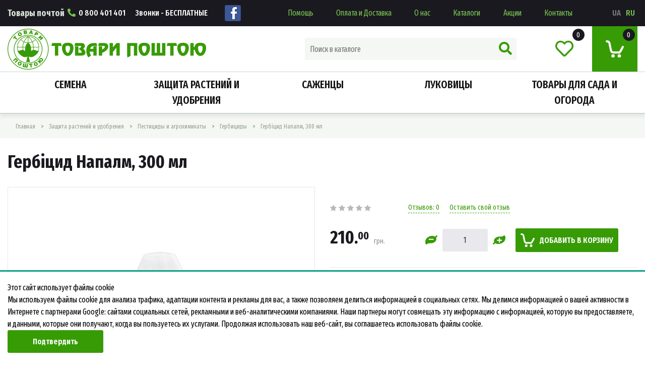

--- FILE ---
content_type: text/html; charset=utf-8
request_url: https://www.svpost.com.ua/ru/zashchyta-rastenyi-y-udobrenyia/pestytsydy-y-ahrokhymykaty/herbitsydy/herbitsyd-napalm-300-ml
body_size: 37683
content:
<!DOCTYPE html>
<!--[if IE]><![endif]-->
<!--[if IE 8 ]><html dir="ltr" lang="ru" class="ie8"><![endif]-->
<!--[if IE 9 ]><html dir="ltr" lang="ru" class="ie9"><![endif]-->
<!--[if (gt IE 9)|!(IE)]><!-->
<html dir="ltr" lang="ru">
<!--<![endif]-->
    <head>
        <meta content='text/html; charset="utf-8" http-equiv="Content-Type'/>
        <meta name="viewport" content="width=device-width, initial-scale=1"/>
                        <meta property="og:image" content="https://www.svpost.com.ua/image/cache/data/OpysyPhoto/0001/8928/01-500x500.jpg">
                <meta property="og:type" content="product">
                <meta property="og:title" content="Купить Гербіцид Напалм, 300 мл – описание и характеристика, отзывы покупателей">
                <meta property="og:description" content="Купить ⭐ Гербіцид Напалм, 300 мл – ⏩ полное описание товара, ⏩ характеристики производителя. ✅ Опт и ✅ розница по ➡️ приятным ценам. ➡️ Доставка почтой ☎️ (097) 3-800-800.">
                <meta property="og:link" content="https://www.svpost.com.ua/ru/zashchyta-rastenyi-y-udobrenyia/pestytsydy-y-ahrokhymykaty/herbitsydy/herbitsyd-napalm-300-ml">
                <title>Купить Гербіцид Напалм, 300 мл – описание и характеристика, отзывы покупателей</title>
        <base href="https://www.svpost.com.ua/"/>
                <meta name="description" content="Купить ⭐ Гербіцид Напалм, 300 мл – ⏩ полное описание товара, ⏩ характеристики производителя. ✅ Опт и ✅ розница по ➡️ приятным ценам. ➡️ Доставка почтой ☎️ (097) 3-800-800."/>
                        <meta http-equiv="X-UA-Compatible" content="IE=8"/>

        <link rel="shortcut icon" type="image/x-icon" href="catalog/view/theme/default/img/favicon.ico">

                <link href="https://www.svpost.com.ua/ru/zashchyta-rastenyi-y-udobrenyia/pestytsydy-y-ahrokhymykaty/herbitsydy/herbitsyd-napalm-300-ml" rel="canonical"/>
                        <link rel="stylesheet" type="text/css" href="catalog/view/theme/default/css/main.css?ver=6"/>

        
                <link href="https://www.svpost.com.ua/zakhyst-roslyn-ta-dobryva/pestytsydy-ta-ahrokhimikaty/herbitsydy/herbitsyd-napalm-300-ml" rel="alternate" hreflang="uk-ua"/>
                <link href="https://www.svpost.com.ua/ru/zashchyta-rastenyi-y-udobrenyia/pestytsydy-y-ahrokhymykaty/herbitsydy/herbitsyd-napalm-300-ml" rel="alternate" hreflang="ru-ua"/>
        
        <script type="text/javascript" src="catalog/view/javascript/jquery/jquery-3.4.1.min.js"></script>
        <script type="text/javascript" src="catalog/view/javascript/jquery/jquery-migrate-1.4.1.min.js"></script>

        <script type="text/javascript" src="catalog/view/javascript/common.js?ver=2"></script>

        
        <script async src="https://www.googletagmanager.com/gtag/js?id=G-Z870B7S8QE"></script>
        <script>
            window.dataLayer = window.dataLayer || [];
            function gtag()

            {dataLayer.push(arguments);}
            gtag('js', new Date());

            gtag('config', 'G-Z870B7S8QE');
        </script>


        
        <!-- Global site tag (gtag.js) - Google Analytics -->
<script async src="https://www.googletagmanager.com/gtag/js?id=UA-36324851-19"></script>
<script>
window.dataLayer = window.dataLayer || [];
function gtag()

{dataLayer.push(arguments);}
gtag('js', new Date());

gtag('config', 'UA-36324851-19');
</script>

    </head>

    <body>
    <div class="page-preloader">
        <svg x="0" y="0" width="258" height="258">
    <g clip-path="url(#clip-path)">
        <path class="tree" d="M207.03 74.82c-0.77 0.9-3.85 2.06-4.37 0.64 -0.51-1.41-1.93 2.19-3.34 1.41 -1.41-0.77-5.27-2.31-5.52-0.9 -0.26 1.42-1.8 2.7-2.44 1.93 -0.64-0.77-3.21-3.6-2.18-4.37 1.03-0.77 1.42-2.95-0.51-2.31 -1.93 0.64-1.54-3.47 0-4.24 0.99-0.49 1.42-1.03 2.31 0.39s2.19-0.26 2.19-1.28 0.9-2.44 1.8-2.44 3.6 1.03 4.63 2.7c1.03 1.67 1.54 4.5 3.08 4.88C204.21 71.61 207.81 73.92 207.03 74.82M186.6 76.88c-2.31-0.9-1.03 3.6-3.98 1.93 -2.96-1.67-3.08-2.44-3.21-3.98 -0.13-1.54-4.63-1.67-0.26-3.85 1.16-0.58 3.86-0.77 3.73 0.51 -0.13 1.26-3.6 2.17 0.26 2.44 3.6 0.26-2.18 1.8 5.4 1.28C189.56 75.14 188.92 77.78 186.6 76.88M179.41 87.68c-1.42 0.51-1.93 1.28-2.44 0.64 0 0 2.06-2.95 2.83-2.7C180.56 85.87 180.82 87.16 179.41 87.68M176.32 91.53c-1.67 1.8-1.28 2.7-0.64 3.85 0.64 1.16-3.85-2.18-1.67-5.14C174.62 89.41 177.99 89.73 176.32 91.53M172.72 71.48c-1.41-0.51-0.13-3.21 0.64-4.88 0.58-1.25 0.77-3.34 2.06-1.67 1.29 1.67 0.64 3.47-0.13 4.5C174.52 70.45 175.63 72.54 172.72 71.48M170.67 69.34c-0.9 0-1.64-0.65-1.64-1.45 0-0.8 0.73-1.45 1.64-1.45 0.9 0 1.64 0.65 1.64 1.46C172.3 68.69 171.57 69.34 170.67 69.34M170.54 95.38c-0.51 0.64-0.9-1.67-2.44-1.54 -1.54 0.13-3.21-0.64-2.31-2.31 0 0 2.7-0.9 3.73 0.64C170.54 93.71 171.05 94.74 170.54 95.38M165.4 68.78c-0.9 0.64-0.9-0.9-3.6 0.64 -2.7 1.54-2.83-0.51-2.31-1.41 1-1.75 1.67-2.31 3.21-2.31s4.5-1.29 5.01 1.16c0.52 2.44 3.18 5.62 1.93 6.04C166.56 73.92 166.3 68.14 165.4 68.78M162.02 112.04c-1.99-1.52 0.13-1.82 0.13-1.82s1.07 0.1 1.44 0.57C164.43 111.83 164.02 113.56 162.02 112.04M163.04 124.87c-0.96 0.69-3.07 0.49-1.9-1.09 1.17-1.59 2.13-0.02 2.13-0.02S163.46 124.56 163.04 124.87M158.85 108.49c-0.64-0.13-3.08-1.8-4.88-1.8 -1.8 0-3.08 1.16-3.47-0.51 -0.2-0.89 1.8-2.06 2.7-2.44 0.9-0.38 2.7-1.41 3.08-2.44s1.67-1.41 2.06 0.64c0.39 2.06 5.14 3.6 4.63 5.01C162.44 108.36 159.49 108.62 158.85 108.49M160.15 123.91c0 0-0.64 0.51-1.1 0.26 -1.03-0.57-1.75-2.57 0.18-2.18C161.16 122.37 160.15 123.91 160.15 123.91M156.28 112.48c-1.03-0.64-2.7-0.39-3.08 0.64 -0.39 1.03-1.93 2.32-3.21 0.9 -1.29-1.41-0.51-4.62 1.8-3.21 1.19 0.72 5.4-2.31 5.91-1.54C158.2 110.03 157.3 113.12 156.28 112.48M156.84 121.2c-0.11 1.18 0.09 2.27-0.82 1.55 -0.77-0.6-0.63-4.07 0.49-3.42S156.95 120.02 156.84 121.2M149.08 54.78c-1.8 1.16-2.57 1.03-3.47 0.9 -0.9-0.13-1.16 2.06-2.06 0.13 -0.4-0.85 3.34-2.18 4.63-2.18 1.28 0 2.31-2.19 3.08-1.03 0.77 1.16 0.77 3.6-0.52 4.76C148.68 59.21 150.38 53.94 149.08 54.78M144.16 108.56c-2.01-0.59-5.42 0.65-3.34-1.81 1.58-1.86 2.12-4.57 3.76-2.24C145.29 105.51 147.58 109.56 144.16 108.56M144.07 118.39c-1.29-0.13-3.35-3.01-2.7-3.08 1.16-0.13 2.44-0.9 3.34 0.13C145.61 116.46 145.35 118.52 144.07 118.39M138.8 124.55c-2.44 3.86-4.76 1.93-5.27 1.41 -0.51-0.51-2.31-4.11-0.26-5.52 1.27-0.88 1.41-3.47 3.47-1.8C138.8 120.31 141.24 120.7 138.8 124.55M128.9 104.38c1.13-1.05 0.13-3.08 2.57-1.41 2.44 1.67 1.67 3.73 0.65 3.85C131.09 106.95 126.98 106.18 128.9 104.38M125.95 100.91c-0.39-1.54-0.77-2.57 0-3.6 0.34-0.46 2.31-0.9 2.7-0.26 0.39 0.64 2.31 0.77 2.44 1.93 0.13 1.16-2.18 1.16-2.7 1.67C127.88 101.17 126.34 102.45 125.95 100.91M126.59 116.46c-1.8 1.29-3.85 2.44-4.88 1.16 -1.03-1.28-2.18-2.05-3.47-2.57 -1.28-0.51-0.9-4.11-0.38-4.5 0.66-0.49 2.06-0.64 3.21-0.51 1.16 0.13 4.63 0.26 5.78 2.57C128 114.92 128.39 115.17 126.59 116.46M113.35 97.06c-0.64-1.8 1.42-3.73 1.67-4.24 0.26-0.51 2.06-2.95 3.6-1.67 1.55 1.29-0.77 2.44-0.9 3.47 -0.13 1.03 1.41-0.38 2.32 3.22 0.9 3.6-2.52 1.56-3.47 2.57C114.64 102.45 114 98.85 113.35 97.06M112.09 68.36c-1.01-0.43-0.63-1.49-0.19-2.26 0.44-0.77 1.3-0.19 1.3-0.19 0.05 0.24 1.4 1.69 1.01 2.17C113.82 68.56 113.1 68.8 112.09 68.36M108.99 51.56c-1.41 0.26-1.8-2.18 0-2.31 1.8-0.13 2.7 2.96 2.57 3.34C111.21 53.64 110.4 51.31 108.99 51.56M110.91 64.03c0 1.8-0.51 2.96-1.54 2.96 -1.03 0-3.34 1.2-4.24 1.28 -1.28 0.13-0.13 0.51-2.06-0.9 -1.92-1.41-0.9-0.51 0.39-2.44 1.28-1.93 2.06-0.64 5.01-1.93C111.43 61.72 110.91 62.23 110.91 64.03M106.16 119.16c-1.03 0.13-2.96-2.06-4.11-1.93s-2.06 2.31-3.98 1.8c-1.93-0.52-3.09-2.06-2.95-3.47 0.13-1.41-1.16-2.31 0.13-3.34 1.17-0.94 3.08 2.7 4.5 1.41 1.41-1.29 2.7-1.03 4.11-1.03 1.42 0 6.43 0.77 6.17 2.96C109.76 117.74 107.19 119.03 106.16 119.16M93.69 101.94c-1.44-0.58-2.44-2.57 0.26-2.19 2.7 0.39 1.29 1.93 1.29 1.93S94.34 102.19 93.69 101.94M95.89 102.21c0.98-1.2 2.87 0.05 2.87 0.05 0.55 0.95 0.88 2.98-0.24 2.51C97.4 104.3 94.91 103.41 95.89 102.21M109.5 79.83c0.65 1.03 0.65 2.19-0.51 1.8 -1.16-0.39-1.8 0.39-2.7 0.64 -0.9 0.26-2.82-0.45-2.7-1.54C103.85 78.42 108.86 78.81 109.5 79.83M106.93 97.31c0.39 1.8-0.13 2.57-1.28 2.31 -1.16-0.26-1.54 1.41-3.73 1.67s-4.05-3.15-4.05-4.18c0.77-1.29 4.05-1.35 5.46-2.25C104.75 93.97 106.54 95.51 106.93 97.31M96.91 81.25c0.26-2.57 1.03-0.64 2.44 0 1.42 0.64 4.24 1.54 0.26 2.44C98.35 83.98 96.65 83.82 96.91 81.25M99.35 31.39c1.31-1.31 1.03 1.16 3.34 1.29 2.31 0.13 6.03 0 5.91 1.54 -0.26 3.34 5.04 2.57 4.88 4.24 -0.26 2.83-3.47 3.34-3.85 4.11 -0.38 0.77-2.96 0.26-2.7 2.96 0.26 2.7-2.06-0.45-2.44-1.54 -0.77-2.18 2.32-3.34 1.8-4.5 -0.51-1.16-2.57 2.06-3.73 0.77 -1.16-1.29-2.57-0.26-1.54-2.83 1.03-2.57 0.39-2.18-0.9-2.7C98.84 34.22 98.84 31.9 99.35 31.39M104.1 26.25c1.67 0.39 4.88 1.03 4.5 2.83 -0.38 1.8-1.67 2.31-2.31 1.03 -0.64-1.29-0.13-2.19-2.44-2.19 -2.31 0-2.7 0.52-2.7-0.51C101.15 26.59 102.43 25.86 104.1 26.25M116.95 46.17c-0.98 1.43-1.45 1.84-1.63 1.94 0.16 0.03 0.5 0.3 0.73 1.79 0.38 2.44-0.51 3.85-0.9 3.47 -0.38-0.39-2.44-1.54-2.31-3.6 0.13-2.06 2.31-3.34 0.39-3.73 -1.93-0.38-2.18 0.9-2.44-1.03 -0.16-1.17-0.13-1.67 2.7-1.54C116.31 43.6 118.62 43.73 116.95 46.17M119.4 68.14c2.06 1.54 2.44-1.03 3.34 0 0.9 1.03 0.39 2.57-0.77 3.09 -1.16 0.51-2.31-0.39-3.73-0.39s-1.41-0.26-1.28-1.03C117.08 69.05 117.34 66.6 119.4 68.14M121.45 43.47c1.03-1.41 0.39-2.57 2.19-2.18 1.8 0.39 1.28 3.21 1.16 4.24 -0.13 1.03-1.93 0.9-2.57 1.67 -0.64 0.77-1.67 0.77-1.93-0.26C120.04 45.93 120.42 44.88 121.45 43.47M125.56 75.21c-0.64 1.29-1.67 3.22-2.44 3.22 -0.77 0-1.03-1.41-2.19-2.06 -1.16-0.64-1.67 0-1.54-1.67 0.05-0.64 0.77-1.41 2.96-1.16C124.53 73.8 126.2 73.92 125.56 75.21M126.08 68.01c0.77 0.06 4.76 0.26 4.24 2.44 -0.52 2.19-1.67 2.57-2.7 2.57 -1.03 0-1.41-2.31-2.31-2.83C124.41 69.68 124.28 67.88 126.08 68.01M128.52 43.08c0.73-0.18-0.13-4.5 0.77-4.24 0.9 0.26 2.57 2.06 4.24 2.31 1.67 0.26 2.18 1.03 0.77 2.06 -1.41 1.03-1.92 1.16-2.06 2.44 -0.13 1.28-1.67 1.54-1.93 0.51 -0.26-1.03-1.03-1.93-1.8-0.9C127.75 46.3 125.95 43.73 128.52 43.08M133.53 78.29c-0.26 0.9-0.26 2.19-1.93 2.06 -1.67-0.13-5.01 1.16-1.8-2.31C130.56 77.23 133.79 77.39 133.53 78.29M137.26 63.52c1.28-0.64 1.67 3.34 0.51 3.47 -1.16 0.13-4.37 1.41-4.76 2.06 -0.38 0.64-2.06 0.51-2.06-0.13 0-3.08 1.8-1.54 2.7-1.54C134.56 67.37 135.97 64.16 137.26 63.52M137.9 57.09c0.77-0.51 4.76-1.03 4.5 0.26 -0.26 1.28-2.96 3.34-3.85 2.96C137.64 59.92 137.13 57.6 137.9 57.09M144.16 58.6c1-1.77 1.69-0.37 1.69-0.37s0.11 0.76-0.24 1.14C144.82 60.21 143.16 60.37 144.16 58.6M144.58 82.15c0 1.54-1.29 1.54-2.19 0.9 -0.9-0.64-1.8-2.31-3.98-2.06s-6.42 1.03-2.95-2.95c0.94-1.08 2.44-1.93 3.47-1.16 1.03 0.77 1.93 3.73 2.96 2.96C142.91 79.06 144.58 80.61 144.58 82.15M143.69 51.95c1.15 1.03-1.67 4.37-2.83 2.96C140.85 54.91 142.53 50.92 143.69 51.95M153.29 45.72c1.07 0.41 0.56 1.75-0.28 2.36 -0.85 0.6-1.77 0.43-1.77 0.43C150.31 46.92 152.22 45.31 153.29 45.72M153.45 33.45c-0.38-1.41 1.42-2.18 2.06-1.41 0.64 0.77 2.31 3.21 1.16 3.73 -1.16 0.51-3.6 3.08-4.75 1.93C150.81 36.59 153.83 34.86 153.45 33.45M160.13 47.07c0.77-0.64 2.31 0 0.52 0.77 -1.8 0.77 0.9 1.8 1.8 2.44 0.9 0.64 1.54 1.67 0.51 1.67 -1.03 0-2.05 1.16-3.34 1.41 -1.28 0.26-3.21-1.28-3.6-4.24C155.63 46.17 159.54 47.56 160.13 47.07M159.62 28.82c1.67-0.51 2.19 0.77 2.57 1.41 0.39 0.64-3.08 3.09-3.73 1.54C158.11 30.94 157.95 29.33 159.62 28.82M164.11 56.83c-0.51 0.64-3.21 0.52-3.86 1.42 -0.64 0.9-3.47 0.9-3.6 0.26 -0.13-0.64-0.64-1.16-0.26-1.67 0.44-0.58 4.63 0.39 5.4-0.64C162.57 55.16 164.63 56.19 164.11 56.83M162.57 45.27c0.13-0.51 1.67-1.29 1.54 0 -0.13 1.28-0.77 1.41-1.93 1.03C161.03 45.91 162.41 45.94 162.57 45.27M164.72 58.98c0.83-1.17 1.4-0.24 1.4-0.24s0.1 0.5-0.2 0.75C165.26 60.05 163.89 60.15 164.72 58.98M174.52 44.37c0.49-0.91 3.22-0.13 2.83 0.77 -0.38 0.9-0.38 3.34-1.67 1.67C174.39 45.14 173.5 46.3 174.52 44.37M178.4 66.67c0.83-1.17 1.4-0.24 1.4-0.24s0.1 0.51-0.2 0.76C178.95 67.74 177.58 67.84 178.4 66.67M179.79 45.91c0.93-0.6 2.19-2.7 1.67-0.51 -0.52 2.18 2.83 0.51 1.54 2.83 -1.28 2.31-2.31 2.44-2.31 2.06 0-0.38 1.67-2.18-0.38-2.7C178.25 47.07 177.22 47.58 179.79 45.91M184.12 49.25c0.83-1.17 1.4-0.24 1.4-0.24s0.09 0.51-0.2 0.76C184.66 50.32 183.29 50.43 184.12 49.25M185.94 70.3c0 0 0.09 0.51-0.2 0.76 -0.65 0.56-2.02 0.66-1.19-0.51C185.37 69.37 185.94 70.3 185.94 70.3M199.67 63.65c0.82-1.17 1.4-0.24 1.4-0.24s0.1 0.5-0.2 0.76C200.21 64.72 198.84 64.82 199.67 63.65M185.76 113.8c1.39-0.07 4.42-0.37 4.01 1.27s-3 1.31-3 1.31C185.72 115.7 184.37 113.87 185.76 113.8M191.36 105.54c0.54-0.62 2.06-0.9 2.7 0.13 0.64 1.03 1.16 1.16 2.06 1.16 0.9 0 0.9 1.16 0.39 2.19 -0.52 1.03 0.77 1.8-0.9 2.44 -1.67 0.64-1.28 2.31-2.57-0.13 -1.29-2.44 0-3.21-1.15-4.24C190.71 106.05 190.46 106.56 191.36 105.54M198.94 102.97c0.87-2 1.8-1.93 2.18-0.9 0.38 1.03 2.19 4.24 0.64 4.37 -1.54 0.13-0.9 2.7-2.44 1.54s-2.31-1.03-2.57-2.57C196.5 103.87 198.04 105.02 198.94 102.97M216.88 111.9c0.73 0.37 0.38 1.6-0.19 2.14 -0.57 0.55-1.2 0.4-1.2 0.4C214.85 112.99 216.15 111.53 216.88 111.9M90.23 113.5c-2.06-0.51-3.47-1.28-3.73-3.21 -0.26-1.93-2.57-4.5-2.06-5.27 0.51-0.77 1.16-1.03 1.41-1.54 0.57-1.14 1.8-2.44 2.83-0.64 1.03 1.8 2.57 2.7 2.7 4.11C91.51 108.36 92.28 114.02 90.23 113.5M84.06 120.19c-1.41 0.26-3.69-0.8-1.54-1.54 3.34-1.16 0-3.73-1.29-4.11 -1.28-0.38-3.47-0.38-4.24-2.05 -0.77-1.67-3.08 0.13-3.21 0.77 -0.13 0.64-0.9 2.32-2.31 2.06 -1.41-0.26-1.8 0.52-1.28-0.9 0.22-0.6 2.19-0.26 2.31-1.29 0.13-1.03 0.64-2.31 1.67-2.31s2.44-1.8 3.98-1.41c1.54 0.38 3.47 3.47 4.24 4.37 0.77 0.9 4.63 3.21 6.17 4.63 1.54 1.42 2.31 0.52 2.31 1.67S85.47 119.93 84.06 120.19M69.54 94.48c-0.64-1.54-0.51 1.42-1.54 0.9 -1.03-0.51-1.16-0.38-1.03-1.28 0.08-0.53 0.77-1.16 2.44-1.29 1.67-0.13 3.99 2.57 3.47 3.08C72.36 96.41 70.18 96.03 69.54 94.48M66.45 118.52c0.13 1.8-2.83 1.93-3.21 1.41 -0.45-0.6-0.77-2.57 0.51-3.86 1.28-1.28 5.4-1.8 5.14-0.9C68.64 116.07 66.32 116.72 66.45 118.52M62.6 89.6c0.13-0.64-1.16-2.31-0.39-2.95 0.7-0.58 3.86 1.29 2.7 2.19C63.75 89.73 62.47 90.24 62.6 89.6M61.7 93.59c-0.9-0.26-1.54-1.16-1.15-1.93 0.37-0.74 1.41-0.9 1.93 0C62.98 92.56 62.6 93.84 61.7 93.59M61.57 117.23c-1.8 2.31-3.34 1.93-2.06-0.38C60.14 115.72 63.37 114.92 61.57 117.23M61.31 122.24c-1.8 2.31-3.34 1.93-2.06-0.38C59.88 120.73 63.11 119.93 61.31 122.24M57.97 97.83c-0.51-0.9-0.26-1.8-0.26-1.8 1.67-0.77 3.08 1.29 2.57 2.31C59.77 99.37 58.48 98.73 57.97 97.83M59.51 56.7c-0.77-1.8-2.05-3.34-0.77-4.5 0.61-0.55 3.09 0 3.34 0.64 0.26 0.64 1.93 3.85 1.29 4.62C62.73 58.25 60.28 58.5 59.51 56.7M56.17 37.43c0.37-0.73 3.34 1.8 2.44 2.96C57.71 41.54 55.53 38.71 56.17 37.43M69.92 90.24c-0.64 0.26-3.98 0.77-4.24-0.64 0.02 0.11 3.47-3.22 4.24-3.08C71.33 86.77 70.56 89.99 69.92 90.24M69.92 73.8c0 0.77 0.39 2.18-1.54 1.93 -1.93-0.26-3.47-0.77-3.34-1.93 0.13-1.16 1.42-1.54 2.57-1.54 1.15 0 2.57-2.06 3.21-1.16C71.46 72 69.92 73.02 69.92 73.8M74.03 50.54c0.51 1.54 1.29 1.8 0.13 3.08 -1.16 1.28 1.54 3.21-0.64 3.73 -2.18 0.51-2.7-2.19-4.63-2.31 -1.93-0.13-4.88-0.77-4.88-2.18 0-1.41-2.44-2.19-1.67-4.11 0.34-0.84 3.6 0.26 4.11-0.51 0.51-0.77 1.67-0.64 1.93 1.03 0.26 1.67 1.42 1.8 2.44 0.9C71.85 49.25 73.52 49 74.03 50.54M77.38 71.1c1.15-0.13 1.54-2.18 2.96-1.93 1.41 0.26 1.8-3.73 3.47-2.06 1.67 1.67-2.57 2.44-2.7 5.14 -0.13 2.7-3.34 2.06-3.86 1.03 -0.51-1.03-1.28-1.67-2.18-0.38 -0.9 1.29-3.21 1.67-2.57-0.13 0.64-1.8 0.64-2.31 0.64-2.31 0.26-0.77-1.03-2.18 0.39-2.44C74.93 67.76 76.22 71.23 77.38 71.1M76.47 56.83c0.83-1.25 3.34-0.64 4.88-0.51 1.54 0.13 1.67 1.93 0.77 2.7 -0.9 0.77-0.26 4.11-2.31 3.09C77.76 61.07 74.42 59.92 76.47 56.83M73.91 87.03c0.4-0.5 2.57 0.39 3.08 0.26 0.52-0.13 0.26 2.44-0.64 2.96 -0.9 0.51-2.7 0.9-2.7 0.13C73.65 89.6 73.39 87.68 73.91 87.03M74.55 109.01c0 1.16-2.31 0.9-2.7 0.13C71.85 109.14 74.55 107.85 74.55 109.01M74.29 104.64c0-2.19-2.95 1.42-1.93-2.31 0.25-0.89 1.8-0.26 2.7-1.93 0.9-1.67 1.8-1.41 3.08-0.51 1.29 0.9 3.21 2.18 2.7 3.21 -0.51 1.03 1.67 4.5 0.9 5.27 -0.77 0.77-4.11 0-4.63-1.15C76.6 106.05 74.29 106.82 74.29 104.64M84.56 79.02c0 0-0.94 3.55-2.45 2.71C80.6 80.9 83.17 78.84 84.56 79.02M85.85 77.01c0.77-0.51 2.44-1.8 2.57-0.9 0.13 0.9 0 1.8-0.64 2.83 -0.64 1.03-2.18 1.28-2.7 0.39C84.57 78.42 85.85 77.01 85.85 77.01M87.78 66.73c1.03-0.38 3.08-0.38 2.44 0.64 -0.64 1.03-1.93 3.34-2.96 2.18C86.24 68.4 87.78 66.73 87.78 66.73M54.24 93.33c-0.77 0.39-0.77-1.54-0.77-1.54C53.99 91.66 55.01 92.94 54.24 93.33M45.38 80.74c-1.41 0.9-6.42 2.18-6.55-1.16 -0.04-1.1 2.31-1.54 4.5-1.15C45.51 78.81 46.79 79.83 45.38 80.74M38.82 90.24c-0.64 1.67-1.67 2.44-2.7 1.54 -1.03-0.9-1.67-0.64-2.7-1.15 -1.03-0.51 1.41-1.54 1.16-2.19 -0.26-0.64 0.39-1.03 0.39-1.03 1.28-0.38 2.44 0.77 3.47 0.39C39.47 87.42 39.47 88.57 38.82 90.24M237.11 73.67c-0.38-2.19-2.7-3.85-5.27-0.77 -2.57 3.08-1.6 0.03-4.11 1.28 -2.83 1.41-3.34 0.51-5.52-1.16 -1.18-0.9-1.41-5.91-3.31-3.25 -2.67 3.75-1.93-1.8-3.12-2.28 -2.57-1.03-4.37 0.77-5.4 1.93 -1.03 1.16-4.63 0.64-6.17-2.06 -1.54-2.7 1.16-3.47 1.93-2.18 0.77 1.29 3.6-0.13 2.18-2.06 -1.41-1.93 5.14-2.7 7.58-3.6 2.44-0.9 0-2.31-2.06-2.18 -2.06 0.13-3.21 0.39-4.11-2.06 -0.9-2.44-1.93-1.8-2.44-1.28 -0.51 0.51-1.28 2.44-4.11 0.26 -2.83-2.18 1.03-3.34 2.31-2.18 1.28 1.16 1.93-3.21 4.11-3.08 2.18 0.13 5.27 1.28 7.45 1.16 2.19-0.13 3.47 1.41 0.9 1.8 -2.57 0.38-1.93 2.7-0.77 3.34 1.16 0.64 3.08-2.7 4.88-1.41 1.8 1.29 3.73-0.51 6.81 1.03 3.08 1.54 3.08 0.39 4.5-0.26 1.41-0.64 3.34-1.28 3.21-2.95 -0.13-1.67-3.34 0-4.88-2.96 -0.98-1.87-3.21-1.03-5.52-0.64 -2.31 0.39-3.47 2.7-4.37 0.9 -0.9-1.8 5.78-4.11 6.17-5.78 0.39-1.67-1.29 0.51-1.93-1.67 -0.64-2.18-2.06-1.54-4.11-1.41 -2.06 0.13-3.08-1.8-4.62-1.93 -1.54-0.13-2.7 2.7-5.4 2.57 -2.7-0.13-1.8-2.44-3.47-4.11 -1.67-1.67 0.39-4.11 1.93-0.9 1.54 3.21 2.06 1.67 3.47 0.77 1.42-0.9 2.83-2.31 5.27-0.13 2.44 2.18 2.05 0.39 3.6-0.39 1.54-0.77 1.93-2.44 0.9-2.44 -1.03 0-6.04-0.77-3.34-2.06 1.98-0.94 1.54-1.47 0.19-2.61 -0.93-0.78-1.95-0.43-1.73-1.51 0.1-0.48-1.51-2.24-2.68-2.02 -1.17 0.22-3.95 1.04-3.61-2.35 0.26-2.57-0.95-0.35-2.25-0.51 -1.3-0.16-2.44 2.63-3.15 0.13 -0.84-2.99-4.21 0.85-4.38 0.69 -0.27-0.26-0.63 2.18-2.2 1.97 -1.58-0.22-4.05 2.86-3.65 0.84 0.4-2.02-0.88 0.05-1.33 0.1 -2.31 0.26-5.27 1.8-0.9 4.75 4.37 2.96 0.13 2.7-2.44 3.34 -2.57 0.64-1.29 2.7-0.26 3.86 1.03 1.16-0.77 4.11-2.06 1.29 -1.28-2.83-2.06-1.16-3.73 0.13 -1.67 1.28-1.03-1.67-0.26-1.67 0.77 0 1.03 0.13 2.19-3.34 1.16-3.47-5.65-7.58-5.91-9.9 -0.26-2.31-1.67-4.24-3.08-3.08s-2.44 0.64-3.98-1.16c-1.54-1.8-2.06 1.03-2.96 0.77 -0.9-0.26-2.83-0.26-4.88 1.29 -5.38 4.04 1.41 3.21 2.44 4.37 2.32 2.61-0.64 3.6-2.06 1.93 -1.41-1.67-1.8-0.38-2.7-0.26 -0.9 0.13-2.19-0.64-3.08-1.54 -0.9-0.9-2.44-2.31-3.73-0.51 -1.28 1.8-2.69 0.9-5.14-1.54 -2.44-2.44-2.82-0.64-3.21 0.9 -0.38 1.54-3.6 1.28-4.63 1.54 -1.03 0.26-3.47 3.98-5.78-0.77 -2.31-4.75 2.06-4.88 4.88-4.24 2.83 0.64 0.64-3.73 4.63-3.47 3.98 0.26 1.29 1.03 5.01 2.31 3.73 1.29 1.93-2.44 4.76-2.18 2.83 0.26 1.28-2.06 5.01-4.24 2.21-1.29-3.21-3.21-6.04-2.57 -2.83 0.64-3.08-0.64-4.76-1.54 -1.67-0.9-3.73-1.16-5.14 0.26 -3.6 3.6-3.47 0.13-3.47-1.54 0-1.67-5.52-4.75-8.22-5.14 -2.7-0.39-7.45 4.75-8.87 3.08 -1.41-1.67-3.08-0.38-6.55 0 -3.47 0.39-1.8 1.67-0.13 3.09 1.67 1.41-1.03 1.54-2.44 1.28 -1.41-0.26-2.69 1.67 1.03 2.57 3.73 0.9 0.64 2.06-0.77 2.06 -1.41 0-3.47 1.29-5.52 3.86 -2.06 2.57-3.47 1.93-5.78 1.41 -2.31-0.51 0-5.14 1.29-4.88 1.28 0.26 5.01-2.06 4.11-4.5 -0.9-2.44-0.9-1.8 1.93-3.85 2.83-2.06 0-3.73-1.28-4.24 -1.29-0.51-3.6 2.31-4.88 0.77 -1.28-1.54-2.57-1.54-4.11-1.54s-1.37 2.62-3.34 0.77c-0.51-0.48-1.12-0.85-1.8-1.13 -0.68-0.28-1.88-1.33-2.21-0.6 -0.74 1.61-2.79-3.92-3.05 0.06 -0.07 1.1-1.41 0.39-1.93-0.26 -0.73-0.91-2.06 0.77-2.9 0.55 -1.5-0.4-2.39 1.12-3.14 0.87 -1.16-0.39-4.33-3.42-5.78-0.39 -1.41 2.96 2.31 1.03 1.93 2.96 -0.39 1.93 1.8 3.21 0.64 4.5 -1.16 1.29-5.52 2.06-8.35-0.13 -2.83-2.18-4.24 1.93-4.76 4.11 -0.51 2.19 4.11 1.67 4.76 2.96 0.64 1.28 5.4-0.9 8.61 0.51 3.21 1.42-2.7 1.29-2.96 2.44 -0.25 1.16 2.7-0.26 3.47 1.54 0.77 1.8 2.06 0 4.11 1.67 2.06 1.67 3.73 0.39 5.53-0.51 1.8-0.9 4.11 1.28 3.86 2.57 -0.26 1.28-1.67 0.9-2.83 2.18 -1.15 1.29-2.83-2.18-4.63 0.64 -1.8 2.83 3.47 0.13 4.24 1.8 0.77 1.67 2.44 1.41 2.83 2.05 0.39 0.64-2.7 2.7-4.5 3.6 -1.8 0.9-3.21 1.93-6.3 1.41 -3.08-0.51 1.54-4.5-2.31-4.88 -1.16-0.12-3.98-1.03-3.73-2.7 0.26-1.67-5.27-7.32-6.81-8.61 -1.54-1.29 0.39 5.01-1.8 4.88 -2.18-0.13-5.01-4.5-8.87-7.2 -1.82-1.27-3.73-0.39-5.38-0.97 -0.89-0.31-2.4 1.74-2.64 0.78 -0.97-3.93-2.12 1.08-2.77 0.57 -0.99-0.79-1.49 1.53-2.7 0.64 -0.98-0.72-1.09 1.63-1.28 3.6 -0.38 3.86-2.06 1.54-6.04 2.18 -3.98 0.64-3.98 5.01-3.73 6.55 0.26 1.54-0.64 2.83-2.95 1.93 -2.31-0.9 0.13-2.83-1.93-3.6 -2.06-0.77-6.94 5.4-6.94 6.81 0 1.41 3.86-0.77 6.04 2.44 1.29 1.89 5.27-0.39 6.68 1.03 1.41 1.41 5.53-1.67 6.68-3.08 1.16-1.41 3.73-1.67 5.53-1.93 1.8-0.26 2.06 2.96 2.06 3.99 0 1.03 3.34 0.26 2.19 3.34 -0.49 1.29-1.93 1.03-7.32 1.41 -5.4 0.39 1.16 2.06 0.9 3.34 -0.26 1.29-5.01 0.77-6.3 2.31 -1.28 1.54 4.24 4.88 6.17 5.65 1.93 0.77 6.94-3.6 8.1-2.31 1.16 1.29 1.8 3.34 3.85 5.01 2.06 1.67 2.96 2.06 0 5.01C57.2 66.73 52.44 63 52.44 63c-3.08-0.64-4.75-2.31-6.55 0.39 -1.11 1.67-0.51 4.11-2.06 5.27 -1.54 1.16-2.81-2.19-5.14-1.93 -4.34 0.48-4.14-3.56-6.17-4.24 -1.28-0.43-5.56 3.86-5.4-1.07 0.2-5.96-3.16 0.05-4.24-0.85 -2.41-2.02-4.14 2.7-5.29-0.58 -0.45-1.27-2.58 0.56-3.45 1.1 -2.06 1.28 0 5.14-2.18 5.27 -2.18 0.13-1.54 1.28-3.08 2.7 -1.54 1.41 0 3.08-0.9 3.73 -0.9 0.64-0.73 2.64-0.26 2.96 1.16 0.77 1.41-3.85 2.83-0.77 1.42 3.08-3.47 3.86-4.24 2.7 -0.77-1.16-1.8-4.5-2.57-1.16 -0.61 2.66-3.98 3.6-3.73 4.88 0.5 2.5 3.73 0.39 5.91-0.39 2.19-0.77 2.06 3.21 2.06 5.78 0 2.57 2.96 1.8 3.73 2.44 0.77 0.64 1.93 1.54 3.34 1.67 1.41 0.13 2.83-2.44 0.13-2.83 -2.7-0.38 0-2.31-3.08-2.06 -3.08 0.26-1.28-2.7-0.51-1.8 0.77 0.9 3.6 0.26 5.91 0.64 2.31 0.39 2.83 3.73 4.88 3.6 1.03-0.06 2.31-0.26 2.44 1.16 0.13 1.42-1.16 3.6-0.38 3.86 0.5 0.17 0.77-2.31 2.7-2.96 1.93-0.64 1.42 2.83 1.8 4.76 0.38 1.93-1.93 0.26-2.19 2.96 -0.26 2.7 1.42 1.67 2.83 0.64 3.86-2.8 2.7 1.8 4.75 2.06 3.88 0.48 2.95-2.44 5.27-2.96 2.31-0.51 3.6-1.28 4.75-2.31 1.16-1.03 3.47-1.28 5.65 0.77 2.18 2.06 2.96 2.44 4.63 1.67 2.23-1.03 1.8 1.8 0.9 2.83 -0.9 1.03-6.17 0.77-9 0.39 -2.82-0.39-4.88 2.19-3.47 2.44 1.41 0.26 3.47 1.54 1.8 2.31 -1.67 0.77-1.28 2.31-2.95 2.18 -1.67-0.13-3.47-3.85-5.4 0.52 -1.93 4.37 3.34 7.2 7.45 5.65 4.11-1.54 5.4-0.13 5.91 1.41 0.51 1.54 5.4 2.76 5.4 2.76 2.31 5.01-2.12 0.96-3.47 0.58 -1.35-0.38-2.89 2.7-5.78 2.31 -2.89-0.39-3.85 0.97-3.08 1.54 0.77 0.58 2.32 2.12 0 3.08 -2.31 0.96-1.16 3.66-2.31 4.82 -1.16 1.16-0.58 3.09 1.54 3.09 2.12 0 7.33-0.38 8.1 0.96 0.77 1.35 6.17 0 6.17 0 5.21 0-0.38 3.08 0.19 4.63 0.58 1.54 10.99-0.39 13.11 0.96 2.12 1.35-0.38 4.43 0.97 5.2 1.35 0.77 4.24-2.7 2.7-5.4 -1.54-2.7 0.96-1.54 0.39-4.05 -0.58-2.5 5.2-4.05 7.9-3.66 2.7 0.39 4.63-0.58 4.24 2.31s2.89 0.58 4.43 1.16c1.54 0.58 1.54-2.12-0.19-3.28 -1.73-1.15 1.54-2.89 2.51-3.47 0.96-0.58-2.31-1.73 3.28-3.86 5.59-2.12 9.83 0.58 13.88 3.47 4.05 2.89 2.31 10.8 1.16 15.61 -1.16 4.82-3.48 8-4.82 10.41 -2.01 3.6-4.74 5.23-9.55 5.97 -38.51 3.36-53.1 14.08-53.1 14.08s29.1-12.53 79.99-12.53c37.64 0 75.34 12.53 75.34 12.53s-19.07-9.84-53.88-14.15c-1.83-1.28-2.08-1.8-2.31-2.86 -0.26-1.16-2.83-2.65-4.76-5.22 -1.92-2.57-1.41-6.55 0.13-10.02 1.54-3.47 2.7-8.87 6.04-10.28 3.34-1.41 2.44-3.21 3.34-3.98 0.9-0.77 2.96-2.95 4.11-0.39 1.16 2.57-1.67 0.13-3.85 1.93 -2.19 1.8 1.8 1.42 2.44 3.21 0.64 1.8 3.08 1.8 4.24 1.54 1.16-0.26 2.06 0.39 1.29 1.54 -0.77 1.16-1.41 1.8-1.03 3.21 0.39 1.41 2.7 1.03 3.98-0.26s0.77-1.54 2.06-0.39c1.29 1.16 1.03-1.29 2.83-1.8 1.8-0.52 1.03-1.16 1.67-2.19 0.65-1.03 2.44-0.9 3.47-0.13 1.03 0.77 0.26 3.09 0.9 1.42 0.64-1.67 2.19-0.26 2.19-0.26 1.67 2.06 2.06-1.03 4.24-0.64 3.82 0.67 3.47-0.38 5.4-1.15 1.93-0.77 2.06-1.29 3.21 0.77 1.16 2.06 1.03 1.29 4.63 1.42 3.6 0.13 6.3-4.11 7.45-5.65 1.16-1.54 2.44-1.41 1.42-4.76 -1.03-3.34-3.47 0.9-4.5-2.44 -1.03-3.34-3.85-0.9-4.75-3.47 -0.9-2.57 3.09-1.03 4.24-1.67 1.16-0.64 2.31 2.7 3.99 2.57 1.67-0.13 3.85 1.54 5.01 0.26s-1.28-1.93-2.44-3.6c-1.16-1.67 1.67-1.67 2.83-0.64 1.16 1.03 1.67 0.52 3.98 0.64 2.32 0.13 3.08 2.96 3.98 1.93 0.9-1.03-1.8-1.67 0.9-3.47 2.7-1.8 2.57-0.25 4.89-0.13 2.31 0.13 2.57-3.47 3.47-5.27 0.9-1.8 0.51-2.57-1.16-3.34 -1.67-0.77-2.18 0.77-2.96-1.67 -0.77-2.44-2.18-2.83-3.85-2.18 -1.67 0.64-5.4-0.39-5.27-2.19 0.13-1.8-3.21-2.44-5.27-2.7 -2.06-0.26-4.11-0.39-4.5-2.19 -0.38-1.8-1.28-2.18-3.34-2.18 -2.06 0-2.7 0.64-4.24-1.41 -1.54-2.06-3.73-1.16-5.4 0.26 -1.67 1.41-0.77 2.96-2.7 3.47 -1.93 0.52-2.44-2.57-0.64-3.98 1.8-1.41 2.7-0.9 1.67-2.57 -1.03-1.67 0-1.16 0.9-2.83 0.9-1.67 2.7-0.51 2.83 1.41 0.13 1.93 3.21 1.03 4.63 0.9 1.41-0.13 3.34-0.9 3.6 0.77 0.26 1.67 1.93 1.16 4.63 0.13 2.7-1.03 5.53 2.19 6.55 2.44 1.03 0.26 0.64-1.67 2.18-3.21 1.2-1.19-1.15-0.64-1.8-2.57 -0.64-1.93 1.28-2.18 3.86-0.39 2.57 1.8 1.41 3.34 2.83 3.99 1.41 0.64 3.21 2.7 5.91 0 2.7-2.7 2.7-0.51 5.4-2.19 2.7-1.67 5.4 0 6.55-1.67 1.16-1.67 1.29-1.41 4.88 0 3.6 1.41 2.31-1.03 2.19-5.91 -0.13-4.88 2.06-2.7 2.06-4.5S237.49 75.85 237.11 73.67"/>
    </g>
    <clipPath id="clip-path">
        <path class="circle-mask" fill="#E73E0D" d="M232.009,72.205c-2.574,3.095-1.604,0.029-4.117,1.29
					c-2.828,1.419-3.344,0.516-5.529-1.162c-1.18-0.904-1.416-5.936-3.312-3.263c-2.672,3.768-1.934-1.811-3.119-2.286
					c-2.57-1.031-4.371,0.774-5.402,1.937c-1.027,1.162-4.629,0.645-6.172-2.066c-1.543-2.71,1.158-3.485,1.932-2.193
					c0.77,1.292,3.6-0.129,2.186-2.066c-1.416-1.935,5.143-2.707,7.585-3.613c2.444-0.903,0-2.323-2.058-2.193
					c-2.057,0.127-3.215,0.388-4.113-2.066c-0.9-2.45-1.93-1.805-2.445-1.288c-0.516,0.514-1.285,2.45-4.113,0.257
					c-2.828-2.193,1.027-3.356,2.314-2.193c1.283,1.161,1.928-3.229,4.115-3.097c2.186,0.127,5.272,1.288,7.457,1.16
					c2.187-0.129,3.475,1.419,0.9,1.807c-2.57,0.387-1.928,2.709-0.771,3.354c1.158,0.645,3.086-2.71,4.887-1.419
					c1.804,1.29,3.73-0.516,6.817,1.033c3.086,1.548,3.086,0.386,4.502-0.258c1.412-0.644,3.344-1.29,3.213-2.968
					c-0.128-1.678-3.345,0-4.888-2.97c-0.976-1.876-3.214-1.031-5.528-0.645c-2.312,0.388-3.472,2.711-4.372,0.905
					c-0.901-1.809,5.783-4.13,6.172-5.808c0.386-1.679-1.287,0.516-1.928-1.679c-0.643-2.193-2.059-1.547-4.117-1.419
					c-2.057,0.129-3.086-1.805-4.629-1.936c-1.543-0.128-2.699,2.71-5.4,2.581c-2.701-0.127-1.801-2.45-3.473-4.13
					c-1.674-1.676,0.387-4.13,1.928-0.902c1.545,3.225,2.059,1.676,3.473,0.774c1.416-0.903,2.83-2.323,5.274-0.129
					c2.442,2.193,2.055,0.388,3.601-0.389c1.543-0.774,1.929-2.45,0.899-2.45c-1.027,0-6.043-0.774-3.345-2.066
					c1.985-0.949,1.54-1.479,0.191-2.618c-0.926-0.782-1.95-0.432-1.734-1.512c0.101-0.483-1.508-2.25-2.684-2.028
					c-1.173,0.223-3.954,1.048-3.617-2.361c0.258-2.581-0.951-0.35-2.251-0.514c-1.3-0.166-2.441,2.646-3.149,0.128
					c-0.844-3.004-4.214,0.854-4.381,0.69c-0.273-0.26-0.627,2.193-2.205,1.979c-1.582-0.217-4.051,2.871-3.65,0.843
					c0.398-2.029-0.883,0.051-1.337,0.102c-2.316,0.257-5.275,1.805-0.901,4.773c4.373,2.97,0.129,2.711-2.442,3.356
					c-2.573,0.646-1.288,2.711-0.258,3.872c1.028,1.162-0.771,4.13-2.058,1.292c-1.285-2.84-2.059-1.161-3.729,0.129
					c-1.674,1.29-1.028-1.678-0.258-1.678c0.771,0,1.029,0.129,2.187-3.354c1.156-3.485-5.66-7.615-5.916-9.938
					c-0.258-2.324-1.67-4.261-3.086-3.099c-1.417,1.162-2.444,0.645-3.987-1.163c-1.543-1.805-2.059,1.033-2.959,0.776
					c-0.899-0.258-2.828-0.258-4.887,1.292c-5.384,4.052,1.416,3.225,2.445,4.387c2.324,2.624-0.644,3.615-2.059,1.935
					c-1.414-1.678-1.801-0.386-2.699-0.257c-0.9,0.128-2.188-0.647-3.086-1.548c-0.9-0.905-2.445-2.323-3.732-0.518
					c-1.283,1.805-2.697,0.903-5.144-1.548c-2.44-2.45-2.826-0.645-3.214,0.904c-0.386,1.548-3.601,1.29-4.63,1.548
					c-1.027,0.259-3.471,4-5.788-0.774c-2.313-4.775,2.06-4.904,4.887-4.259c2.83,0.645,0.643-3.742,4.63-3.485
					c3.987,0.261,1.289,1.035,5.015,2.324c3.732,1.292,1.932-2.452,4.76-2.193c2.828,0.257,1.285-2.066,5.016-4.26
					c2.209-1.301-3.215-3.226-6.043-2.581c-2.832,0.645-3.086-0.645-4.76-1.549c-1.671-0.903-3.729-1.162-5.144,0.257
					c-3.604,3.618-3.474,0.13-3.474-1.549c0-1.676-5.529-4.773-8.228-5.161c-2.702-0.388-7.46,4.775-8.876,3.097
					c-1.414-1.677-3.086-0.386-6.557,0c-3.475,0.389-1.8,1.678-0.129,3.099c1.672,1.417-1.029,1.549-2.445,1.288
					c-1.413-0.257-2.698,1.68,1.031,2.582c3.729,0.903,0.643,2.066-0.773,2.066c-1.416,0-3.471,1.292-5.529,3.872
					c-2.06,2.581-3.472,1.937-5.788,1.419c-2.312-0.516,0-5.162,1.288-4.903c1.285,0.257,5.016-2.067,4.115-4.518
					c-0.9-2.452-0.9-1.805,1.929-3.871c2.828-2.064,0-3.742-1.285-4.259c-1.288-0.516-3.602,2.322-4.887,0.774
					s-2.57-1.548-4.114-1.548c-1.543,0-1.375,2.629-3.346,0.774c-0.514-0.485-1.124-0.854-1.803-1.137
					c-0.679-0.282-1.881-1.332-2.215-0.605c-0.74,1.614-2.797-3.937-3.055,0.063c-0.071,1.101-1.414,0.388-1.928-0.258
					c-0.732-0.913-2.057,0.774-2.903,0.548c-1.501-0.403-2.389,1.124-3.142,0.873c-1.158-0.388-4.335-3.436-5.788-0.388
					c-1.414,2.969,2.314,1.033,1.93,2.969c-0.387,1.935,1.801,3.225,0.643,4.516c-1.159,1.292-5.53,2.066-8.358-0.129
					c-2.83-2.193-4.245,1.935-4.76,4.128c-0.516,2.195,4.116,1.68,4.76,2.971c0.643,1.288,5.399-0.904,8.616,0.514
					c3.213,1.421-2.701,1.292-2.959,2.454c-0.254,1.161,2.701-0.26,3.471,1.548c0.774,1.805,2.061,0,4.117,1.676
					c2.057,1.68,3.729,0.388,5.53-0.514c1.8-0.905,4.116,1.288,3.86,2.58c-0.257,1.29-1.674,0.902-2.831,2.193
					c-1.156,1.292-2.83-2.193-4.63,0.645c-1.799,2.84,3.474,0.129,4.244,1.809c0.771,1.676,2.443,1.417,2.83,2.062
					c0.387,0.646-2.701,2.71-4.5,3.616c-1.801,0.902-3.217,1.935-6.303,1.419c-3.085-0.517,1.543-4.518-2.316-4.904
					c-1.158-0.118-3.984-1.033-3.728-2.711c0.257-1.68-5.272-7.356-6.815-8.646c-1.543-1.292,0.386,5.034-1.801,4.904
					c-2.186-0.131-5.014-4.518-8.874-7.227c-1.82-1.281-3.729-0.389-5.388-0.971c-0.893-0.315-2.405,1.75-2.643,0.787
					c-0.971-3.946-2.127,1.088-2.77,0.571c-0.991-0.794-1.496,1.534-2.702,0.645c-0.984-0.723-1.089,1.632-1.285,3.615
					c-0.384,3.872-2.056,1.548-6.044,2.193c-3.987,0.645-3.987,5.034-3.729,6.582s-0.643,2.838-2.958,1.935
					c-2.316-0.902,0.13-2.838-1.93-3.612c-2.058-0.774-6.945,5.421-6.945,6.841c0,1.417,3.859-0.774,6.045,2.452
					c1.287,1.898,5.272-0.388,6.688,1.031c1.414,1.419,5.529-1.678,6.688-3.098c1.156-1.419,3.729-1.678,5.529-1.937
					c1.802-0.257,2.057,2.968,2.057,4.002c0,1.031,3.346,0.257,2.188,3.356c-0.488,1.299-1.932,1.031-7.331,1.419
					c-5.402,0.387,1.159,2.064,0.901,3.354c-0.258,1.292-5.018,0.774-6.303,2.323c-1.286,1.55,4.244,4.904,6.174,5.678
					c1.926,0.774,6.944-3.613,8.102-2.323c1.158,1.292,1.801,3.355,3.857,5.034c2.057,1.68,2.958,2.064,0,5.033
					c-2.958,2.968-7.717-0.774-7.717-0.774c-3.085-0.647-4.758-2.323-6.557,0.388c-1.114,1.676-0.515,4.128-2.058,5.291
					c-1.543,1.162-2.812-2.196-5.143-1.937c-4.34,0.485-4.147-3.579-6.174-4.259c-1.281-0.428-5.569,3.878-5.406-1.079
					c0.198-5.986-3.159,0.055-4.241-0.856c-2.411-2.033-4.146,2.711-5.29-0.584c-0.447-1.279-2.585,0.558-3.453,1.1
					c-2.058,1.29,0,5.163-2.186,5.292c-2.185,0.13-1.543,1.289-3.086,2.711c-1.543,1.418,0,3.097-0.903,3.742
					c-0.898,0.645-0.735,2.647-0.256,2.968c1.159,0.774,1.415-3.872,2.829-0.774c1.416,3.097-3.471,3.872-4.244,2.711
					c-0.77-1.163-1.797-4.518-2.571-1.163c-0.614,2.667-3.986,3.615-3.731,4.904c0.503,2.511,3.731,0.387,5.917-0.388
					c2.187-0.774,2.057,3.229,2.057,5.808c0,2.582,2.961,1.807,3.73,2.452c0.771,0.646,1.928,1.548,3.344,1.679
					c1.412,0.129,2.828-2.453,0.127-2.841c-2.699-0.384,0-2.321-3.086-2.064c-3.086,0.258-1.285-2.709-0.512-1.806
					c0.77,0.902,3.598,0.257,5.914,0.645c2.315,0.386,2.829,3.742,4.887,3.613c1.035-0.064,2.315-0.26,2.444,1.16
					c0.127,1.422-1.159,3.614-0.385,3.873c0.501,0.168,0.77-2.324,2.698-2.969c1.932-0.644,1.416,2.84,1.803,4.775
					c0.383,1.936-1.93,0.26-2.188,2.969c-0.256,2.711,1.416,1.678,2.83,0.645c3.861-2.816,2.701,1.808,4.758,2.066
					c3.881,0.486,2.955-2.453,5.272-2.97c2.316-0.516,3.601-1.29,4.758-2.323c1.158-1.033,3.473-1.289,5.658,0.775
					c2.186,2.064,2.958,2.451,4.632,1.678c2.23-1.033,1.798,1.807,0.898,2.84c-0.898,1.033-6.171,0.772-9.002,0.387
					c-2.826-0.387-4.885,2.194-3.469,2.451c1.412,0.26,3.469,1.549,1.797,2.324c-1.67,0.773-1.285,2.321-2.956,2.192
					c-1.672-0.13-3.475-3.872-5.402,0.517c-1.927,4.388,3.344,7.228,7.459,5.68c4.116-1.549,5.401-0.131,5.917,1.418
					c0.514,1.549,5.4,2.775,5.4,2.775c2.315,5.033-2.122,0.967-3.473,0.579c-1.351-0.387-2.894,2.713-5.787,2.325
					c-2.894-0.389-3.858,0.969-3.086,1.549c0.773,0.58,2.317,2.127,0,3.097c-2.314,0.967-1.156,3.678-2.314,4.839
					c-1.156,1.162-0.579,3.099,1.542,3.099c2.122,0,1.351,41.234,1.351,41.234h155.449c0,0-3.379-42.976-2.225-44.524
					c1.158-1.549,2.445-1.422,1.416-4.777c-1.028-3.355-3.473,0.904-4.502-2.451c-1.028-3.354-3.859-0.904-4.759-3.483
					c-0.899-2.582,3.088-1.03,4.244-1.679c1.157-0.645,2.316,2.709,3.988,2.582c1.67-0.129,3.856,1.547,5.015,0.258
					c1.157-1.291-1.286-1.936-2.443-3.615c-1.159-1.676,1.672-1.676,2.829-0.645c1.157,1.033,1.673,0.518,3.985,0.645
					c2.316,0.131,3.086,2.969,3.986,1.936c0.9-1.03-1.799-1.675,0.9-3.484c2.701-1.806,2.572-0.256,4.889-0.127
					c2.314,0.127,2.57-3.484,3.473-5.291c0.9-1.809,0.512-2.584-1.158-3.355c-1.674-0.774-2.186,0.771-2.959-1.678
					c-0.77-2.455-2.186-2.84-3.856-2.193c-1.673,0.645-5.401-0.389-5.274-2.195c0.13-1.808-3.214-2.453-5.271-2.709
					c-2.058-0.259-4.115-0.389-4.502-2.195c-0.387-1.808-1.285-2.193-3.342-2.193c-2.059,0-2.7,0.645-4.244-1.42
					c-1.543-2.065-3.732-1.162-5.402,0.258c-1.672,1.419-0.771,2.968-2.701,3.484c-1.928,0.518-2.443-2.582-0.642-4
					c1.8-1.421,2.7-0.903,1.671-2.582c-1.029-1.678,0-1.162,0.9-2.838c0.898-1.677,2.699-0.517,2.83,1.419
					c0.128,1.935,3.215,1.031,4.63,0.903c1.412-0.129,3.344-0.903,3.602,0.774c0.256,1.678,1.928,1.162,4.63,0.128
					c2.699-1.031,5.529,2.195,6.557,2.453c1.031,0.258,0.643-1.679,2.186-3.228c1.199-1.199-1.155-0.646-1.799-2.58
					c-0.645-1.937,1.283-2.194,3.857-0.388c2.572,1.807,1.414,3.355,2.828,4.002c1.416,0.645,3.217,2.709,5.914,0
					c2.701-2.71,2.701-0.518,5.402-2.195c2.701-1.678,5.402,0,6.559-1.678c1.158-1.678,1.288-1.419,4.888,0s2.314-1.031,2.188-5.937
					c-0.129-4.904,2.058-2.709,2.058-4.516s-1.672-0.515-2.057-2.708C236.896,70.784,234.58,69.108,232.009,72.205z"/>
    </clipPath>
</svg>    </div>
    <div class="wrapper">
        <header>

            <div class="mobile-header">
                <div class="mobile-top-line">
                    <div class="inner">
                        <div class="col-2">
                            <div class="mobile-menu-wrapper">
                                <div class="mobile-menu-button">
                                    <div></div>
                                    <div></div>
                                    <div></div>
                                </div>
                                <div class="mobile-menu">
                                                <div class="menu-categories-wrapper">
	<div class="menu-categories">
                            <div class="menu-item ">

                <a href="https://www.svpost.com.ua/ru/semena">
					Семена											<i class="fas fa-chevron-down"></i>
									</a>

                                    <div class="menu-dropdown">
						<div class="inner">
															<div class="menu-item menu-item-level-2">
									<a href="https://www.svpost.com.ua/ru/semena/drazhyrovannye-semena"
																				class="active_sub
										adm_sub_id"									>
									<picture>
										<source srcset="https://www.svpost.com.ua/image/cache/data/catalog-menu/seeds_granulated-192x192.jpg" media="(min-width: 1240px)">
										<img alt="" title="" src="" />
									</picture>

										<span class="name">Семена дражированные и инкрустированные</span>
																					<i class="fas fa-chevron-down"></i>
																			</a>
																			<div class="menu-dropdown ">
											<div class="inner">
																									<div class="menu-item">
														<a href="https://www.svpost.com.ua/ru/semena/drazhyrovannye-semena/perets-sladkyi" >Перец</a>
																											</div>
																									<div class="menu-item">
														<a href="https://www.svpost.com.ua/ru/semena/drazhyrovannye-semena/arbuzy" >Арбуз</a>
																											</div>
																									<div class="menu-item">
														<a href="https://www.svpost.com.ua/ru/semena/drazhyrovannye-semena/redys" >Редис</a>
																											</div>
																									<div class="menu-item">
														<a href="https://www.svpost.com.ua/ru/semena/drazhyrovannye-semena/dynia-1016" >Дыня</a>
																											</div>
																									<div class="menu-item">
														<a href="https://www.svpost.com.ua/ru/semena/drazhyrovannye-semena/kapusta-belokochannaia" >Капуста белокочанная</a>
																											</div>
																									<div class="menu-item">
														<a href="https://www.svpost.com.ua/ru/semena/drazhyrovannye-semena/kapusta-krasnokochannaia" >Капуста краснокочанная</a>
																											</div>
																									<div class="menu-item">
														<a href="https://www.svpost.com.ua/ru/semena/drazhyrovannye-semena/kapusta-tsvetnaia-942" >Капуста цветная</a>
																											</div>
																									<div class="menu-item">
														<a href="https://www.svpost.com.ua/ru/semena/drazhyrovannye-semena/svekla-stolovaia-1010" >Свекла</a>
																											</div>
																									<div class="menu-item">
														<a href="https://www.svpost.com.ua/ru/semena/drazhyrovannye-semena/morkov-392" >Морковь</a>
																											</div>
																									<div class="menu-item">
														<a href="https://www.svpost.com.ua/ru/semena/drazhyrovannye-semena/tomaty" >Томат</a>
																											</div>
																									<div class="menu-item">
														<a href="https://www.svpost.com.ua/ru/semena/drazhyrovannye-semena/kabachky" >Кабачок</a>
																											</div>
																									<div class="menu-item">
														<a href="https://www.svpost.com.ua/ru/semena/drazhyrovannye-semena/ohurets" >Огурец</a>
																											</div>
																									<div class="menu-item">
														<a href="https://www.svpost.com.ua/ru/semena/drazhyrovannye-semena/baklazhan-391" >Баклажан</a>
																											</div>
																									<div class="menu-item">
														<a href="https://www.svpost.com.ua/ru/semena/drazhyrovannye-semena/luk-repchatyi-944" >Лук репчатый</a>
																											</div>
																							</div>
										</div>
																	</div>
															<div class="menu-item menu-item-level-2">
									<a href="https://www.svpost.com.ua/ru/semena/semena-ovoshchei"
																				class="active_sub
										adm_sub_id"									>
									<picture>
										<source srcset="https://www.svpost.com.ua/image/cache/data/slider_images/263487224-192x192.jpg" media="(min-width: 1240px)">
										<img alt="" title="" src="" />
									</picture>

										<span class="name">Семена цветов однолетних</span>
																					<i class="fas fa-chevron-down"></i>
																			</a>
																			<div class="menu-dropdown ">
											<div class="inner">
																									<div class="menu-item">
														<a href="https://www.svpost.com.ua/ru/semena/semena-ovoshchei/portulak" >Портулак</a>
																											</div>
																									<div class="menu-item">
														<a href="https://www.svpost.com.ua/ru/semena/semena-ovoshchei/ypomeia" >Ипомея</a>
																											</div>
																									<div class="menu-item">
														<a href="https://www.svpost.com.ua/ru/semena/semena-ovoshchei/barkhattsy" >Бархатцы</a>
																											</div>
																									<div class="menu-item">
														<a href="https://www.svpost.com.ua/ru/semena/semena-ovoshchei/astry" >Астра</a>
																											</div>
																									<div class="menu-item">
														<a href="https://www.svpost.com.ua/ru/semena/semena-ovoshchei/hodetsyia" >Годеция</a>
																											</div>
																									<div class="menu-item">
														<a href="https://www.svpost.com.ua/ru/semena/semena-ovoshchei/matyola" >Матиола</a>
																											</div>
																									<div class="menu-item">
														<a href="https://www.svpost.com.ua/ru/semena/semena-ovoshchei/hazanyia" >Газания</a>
																											</div>
																									<div class="menu-item">
														<a href="https://www.svpost.com.ua/ru/semena/semena-ovoshchei/barvynok" >Барвинок</a>
																											</div>
																									<div class="menu-item">
														<a href="https://www.svpost.com.ua/ru/semena/semena-ovoshchei/lavatera" >Лаватера</a>
																											</div>
																									<div class="menu-item">
														<a href="https://www.svpost.com.ua/ru/semena/semena-ovoshchei/amarant" >Амарант</a>
																											</div>
																									<div class="menu-item">
														<a href="https://www.svpost.com.ua/ru/semena/semena-ovoshchei/tunberhyia" >Тунбергия</a>
																											</div>
																									<div class="menu-item">
														<a href="https://www.svpost.com.ua/ru/semena/semena-ovoshchei/klkshchevyna" >Клещевина</a>
																											</div>
																									<div class="menu-item">
														<a href="https://www.svpost.com.ua/ru/semena/semena-ovoshchei/levkoi-962" >Левкой</a>
																											</div>
																									<div class="menu-item">
														<a href="https://www.svpost.com.ua/ru/semena/semena-ovoshchei/bessmertnyk" >Бессмертник</a>
																											</div>
																									<div class="menu-item">
														<a href="https://www.svpost.com.ua/ru/semena/semena-ovoshchei/pyretrum" >Пиретрум</a>
																											</div>
																									<div class="menu-item">
														<a href="https://www.svpost.com.ua/ru/semena/semena-ovoshchei/shalfei" >Шалфей</a>
																											</div>
																									<div class="menu-item">
														<a href="https://www.svpost.com.ua/ru/semena/semena-ovoshchei/aheratum" >Агератум</a>
																											</div>
																									<div class="menu-item">
														<a href="https://www.svpost.com.ua/ru/semena/semena-ovoshchei/mymulius" >Мимулюс</a>
																											</div>
																									<div class="menu-item">
														<a href="https://www.svpost.com.ua/ru/semena/semena-ovoshchei/horoshek" >Горошек</a>
																											</div>
																									<div class="menu-item">
														<a href="https://www.svpost.com.ua/ru/semena/semena-ovoshchei/esholtsyia" >Эшольция</a>
																											</div>
																									<div class="menu-item">
														<a href="https://www.svpost.com.ua/ru/semena/semena-ovoshchei/myrabylys" >Мирабилис</a>
																											</div>
																									<div class="menu-item">
														<a href="https://www.svpost.com.ua/ru/semena/semena-ovoshchei/hailardyia" >Гайлардия</a>
																											</div>
																									<div class="menu-item">
														<a href="https://www.svpost.com.ua/ru/semena/semena-ovoshchei/balzamyn" >Бальзамин</a>
																											</div>
																									<div class="menu-item">
														<a href="https://www.svpost.com.ua/ru/semena/semena-ovoshchei/kokhyia-kyparysovaia" >Кохия кипарисовая</a>
																											</div>
																									<div class="menu-item">
														<a href="https://www.svpost.com.ua/ru/semena/semena-ovoshchei/tabak" >Табак</a>
																											</div>
																									<div class="menu-item">
														<a href="https://www.svpost.com.ua/ru/semena/semena-ovoshchei/kermek" >Кермек</a>
																											</div>
																									<div class="menu-item">
														<a href="https://www.svpost.com.ua/ru/semena/semena-ovoshchei/lvynyi-zev" >Львиный зев</a>
																											</div>
																									<div class="menu-item">
														<a href="https://www.svpost.com.ua/ru/semena/semena-ovoshchei/brakhykoma" >Брахикома</a>
																											</div>
																									<div class="menu-item">
														<a href="https://www.svpost.com.ua/ru/semena/semena-ovoshchei/nohotky" >Ноготки</a>
																											</div>
																									<div class="menu-item">
														<a href="https://www.svpost.com.ua/ru/semena/semena-ovoshchei/shtok-roza" >Шток - роза</a>
																											</div>
																									<div class="menu-item">
														<a href="https://www.svpost.com.ua/ru/semena/semena-ovoshchei/eustoma" >Эустома</a>
																											</div>
																									<div class="menu-item">
														<a href="https://www.svpost.com.ua/ru/semena/semena-ovoshchei/adonys" >Адонис</a>
																											</div>
																									<div class="menu-item">
														<a href="https://www.svpost.com.ua/ru/semena/semena-ovoshchei/hvozdyka" >Гвоздика</a>
																											</div>
																									<div class="menu-item">
														<a href="https://www.svpost.com.ua/ru/semena/semena-ovoshchei/antirynum" >Антирринум</a>
																											</div>
																									<div class="menu-item">
														<a href="https://www.svpost.com.ua/ru/semena/semena-ovoshchei/len" >Лен</a>
																											</div>
																									<div class="menu-item">
														<a href="https://www.svpost.com.ua/ru/semena/semena-ovoshchei/lobelyia" >Лобелия</a>
																											</div>
																									<div class="menu-item">
														<a href="https://www.svpost.com.ua/ru/semena/semena-ovoshchei/floks" >Флокс</a>
																											</div>
																									<div class="menu-item">
														<a href="https://www.svpost.com.ua/ru/semena/semena-ovoshchei/kleoma" >Клеома</a>
																											</div>
																									<div class="menu-item">
														<a href="https://www.svpost.com.ua/ru/semena/semena-ovoshchei/salpyhlosys" >Сальпиглосис</a>
																											</div>
																									<div class="menu-item">
														<a href="https://www.svpost.com.ua/ru/semena/semena-ovoshchei/verbena" >Вербена</a>
																											</div>
																									<div class="menu-item">
														<a href="https://www.svpost.com.ua/ru/semena/semena-ovoshchei/nasturtsyia" >Настурция</a>
																											</div>
																									<div class="menu-item">
														<a href="https://www.svpost.com.ua/ru/semena/semena-ovoshchei/heorhyny-860" >Георгина</a>
																											</div>
																									<div class="menu-item">
														<a href="https://www.svpost.com.ua/ru/semena/semena-ovoshchei/helypterum" >Гелиптерум</a>
																											</div>
																									<div class="menu-item">
														<a href="https://www.svpost.com.ua/ru/semena/semena-ovoshchei/sushenytsa" >Сушеница</a>
																											</div>
																									<div class="menu-item">
														<a href="https://www.svpost.com.ua/ru/semena/semena-ovoshchei/tsynyia" >Циния</a>
																											</div>
																									<div class="menu-item">
														<a href="https://www.svpost.com.ua/ru/semena/semena-ovoshchei/khryzantema" >Хризантема</a>
																											</div>
																									<div class="menu-item">
														<a href="https://www.svpost.com.ua/ru/semena/semena-ovoshchei/kobeia" >Кобея</a>
																											</div>
																									<div class="menu-item">
														<a href="https://www.svpost.com.ua/ru/semena/semena-ovoshchei/skabyoza" >Скабиоза</a>
																											</div>
																									<div class="menu-item">
														<a href="https://www.svpost.com.ua/ru/semena/semena-ovoshchei/vasylek" >Василек</a>
																											</div>
																									<div class="menu-item">
														<a href="https://www.svpost.com.ua/ru/semena/semena-ovoshchei/petunyia" >Петуния</a>
																											</div>
																									<div class="menu-item">
														<a href="https://www.svpost.com.ua/ru/semena/semena-ovoshchei/yberys" >Иберис</a>
																											</div>
																									<div class="menu-item">
														<a href="https://www.svpost.com.ua/ru/semena/semena-ovoshchei/tselozyia" >Целозия</a>
																											</div>
																									<div class="menu-item">
														<a href="https://www.svpost.com.ua/ru/semena/semena-ovoshchei/hypsofyla" >Гипсофила</a>
																											</div>
																									<div class="menu-item">
														<a href="https://www.svpost.com.ua/ru/semena/semena-ovoshchei/mak" >Мак</a>
																											</div>
																									<div class="menu-item">
														<a href="https://www.svpost.com.ua/ru/semena/semena-ovoshchei/viunok" >Вьюнок</a>
																											</div>
																									<div class="menu-item">
														<a href="https://www.svpost.com.ua/ru/semena/semena-ovoshchei/kosmeia" >Космея</a>
																											</div>
																									<div class="menu-item">
														<a href="https://www.svpost.com.ua/ru/semena/semena-ovoshchei/podsolnechnyk" >Подсолнечник</a>
																											</div>
																							</div>
										</div>
																	</div>
															<div class="menu-item menu-item-level-2">
									<a href="https://www.svpost.com.ua/ru/semena/professyonalnie-semena"
																				class="active_sub
										adm_sub_id"									>
									<picture>
										<source srcset="https://www.svpost.com.ua/image/cache/data/slider_images/file_66-192x192.jpg" media="(min-width: 1240px)">
										<img alt="" title="" src="" />
									</picture>

										<span class="name">Семена профессиональные</span>
																					<i class="fas fa-chevron-down"></i>
																			</a>
																			<div class="menu-dropdown ">
											<div class="inner">
																									<div class="menu-item">
														<a href="https://www.svpost.com.ua/ru/semena/professyonalnie-semena/luk-sevok-791" >Капуста брокколи</a>
																											</div>
																									<div class="menu-item">
														<a href="https://www.svpost.com.ua/ru/semena/professyonalnie-semena/shpynat-679" >Шпинат</a>
																											</div>
																									<div class="menu-item">
														<a href="https://www.svpost.com.ua/ru/semena/professyonalnie-semena/tykva" >Тыква</a>
																											</div>
																									<div class="menu-item">
														<a href="https://www.svpost.com.ua/ru/semena/professyonalnie-semena/kapusta-savoiskaia-1006" >Капуста савойская</a>
																											</div>
																									<div class="menu-item">
														<a href="https://www.svpost.com.ua/ru/semena/professyonalnie-semena/petrushka-675" >Петрушка</a>
																											</div>
																									<div class="menu-item">
														<a href="https://www.svpost.com.ua/ru/semena/professyonalnie-semena/kapusta-pekynskaia-793" >Капуста пекинская</a>
																											</div>
																									<div class="menu-item">
														<a href="https://www.svpost.com.ua/ru/semena/professyonalnie-semena/fasol" >Фасоль</a>
																											</div>
																									<div class="menu-item">
														<a href="https://www.svpost.com.ua/ru/semena/professyonalnie-semena/horokh" >Горох</a>
																											</div>
																									<div class="menu-item">
														<a href="https://www.svpost.com.ua/ru/semena/professyonalnie-semena/redys-123" >Редис</a>
																											</div>
																									<div class="menu-item">
														<a href="https://www.svpost.com.ua/ru/semena/professyonalnie-semena/kukuruza" >Кукуруза сахарная</a>
																											</div>
																									<div class="menu-item">
														<a href="https://www.svpost.com.ua/ru/semena/professyonalnie-semena/dynia" >Дыня</a>
																											</div>
																									<div class="menu-item">
														<a href="https://www.svpost.com.ua/ru/semena/professyonalnie-semena/salat-678" >Салат</a>
																											</div>
																									<div class="menu-item">
														<a href="https://www.svpost.com.ua/ru/semena/professyonalnie-semena/morkov" >Морковь</a>
																											</div>
																									<div class="menu-item">
														<a href="https://www.svpost.com.ua/ru/semena/professyonalnie-semena/selderei-977" >Сельдерей</a>
																											</div>
																									<div class="menu-item">
														<a href="https://www.svpost.com.ua/ru/semena/professyonalnie-semena/kabachok" >Кабачек</a>
																											</div>
																									<div class="menu-item">
														<a href="https://www.svpost.com.ua/ru/semena/professyonalnie-semena/tomat" >Томат</a>
																											</div>
																									<div class="menu-item">
														<a href="https://www.svpost.com.ua/ru/semena/professyonalnie-semena/baklazhan-680" >Баклажан</a>
																											</div>
																									<div class="menu-item">
														<a href="https://www.svpost.com.ua/ru/semena/professyonalnie-semena/ohurets-121" >Огурец</a>
																											</div>
																									<div class="menu-item">
														<a href="https://www.svpost.com.ua/ru/semena/professyonalnie-semena/arbuz" >Арбуз</a>
																											</div>
																									<div class="menu-item">
														<a href="https://www.svpost.com.ua/ru/semena/professyonalnie-semena/kapusta-krasnokachannaia" >Капуста краснокочанная</a>
																											</div>
																									<div class="menu-item">
														<a href="https://www.svpost.com.ua/ru/semena/professyonalnie-semena/kartofel-semennoi-792" >Капуста брюссельская</a>
																											</div>
																									<div class="menu-item">
														<a href="https://www.svpost.com.ua/ru/semena/professyonalnie-semena/luk" >Лук</a>
																											</div>
																									<div class="menu-item">
														<a href="https://www.svpost.com.ua/ru/semena/professyonalnie-semena/svekla" >Свекла</a>
																											</div>
																									<div class="menu-item">
														<a href="https://www.svpost.com.ua/ru/semena/professyonalnie-semena/kapusta-kolraby-1005" >Капуста кольраби</a>
																											</div>
																									<div class="menu-item">
														<a href="https://www.svpost.com.ua/ru/semena/professyonalnie-semena/perets" >Перец</a>
																											</div>
																									<div class="menu-item">
														<a href="https://www.svpost.com.ua/ru/semena/professyonalnie-semena/kapusta-tsvetnaia-794" >Капуста цветная</a>
																											</div>
																									<div class="menu-item">
														<a href="https://www.svpost.com.ua/ru/semena/professyonalnie-semena/kapusta" >Капуста белокочанная</a>
																											</div>
																							</div>
										</div>
																	</div>
															<div class="menu-item menu-item-level-2">
									<a href="https://www.svpost.com.ua/ru/semena/semena-ovoshchnykh-kultur"
																				class="active_sub
										adm_sub_id"									>
									<picture>
										<source srcset="https://www.svpost.com.ua/image/cache/data/slider_images/21052019-192x192.jpg" media="(min-width: 1240px)">
										<img alt="" title="" src="" />
									</picture>

										<span class="name">Семена овощей</span>
																					<i class="fas fa-chevron-down"></i>
																			</a>
																			<div class="menu-dropdown ">
											<div class="inner">
																									<div class="menu-item">
														<a href="https://www.svpost.com.ua/ru/semena/semena-ovoshchnykh-kultur/kapusta-pekynskaia" >Капуста пекинская</a>
																											</div>
																									<div class="menu-item">
														<a href="https://www.svpost.com.ua/ru/semena/semena-ovoshchnykh-kultur/redka" >Редька</a>
																											</div>
																									<div class="menu-item">
														<a href="https://www.svpost.com.ua/ru/semena/semena-ovoshchnykh-kultur/pasternak" >Пастернак</a>
																											</div>
																									<div class="menu-item">
														<a href="https://www.svpost.com.ua/ru/semena/semena-ovoshchnykh-kultur/arbuz-144" >Арбуз</a>
																											</div>
																									<div class="menu-item">
														<a href="https://www.svpost.com.ua/ru/semena/semena-ovoshchnykh-kultur/luk-repchatyi" >Лук репчатый</a>
																											</div>
																									<div class="menu-item">
														<a href="https://www.svpost.com.ua/ru/semena/semena-ovoshchnykh-kultur/svekla-stolovaia" >Свекла столовая</a>
																											</div>
																									<div class="menu-item">
														<a href="https://www.svpost.com.ua/ru/semena/semena-ovoshchnykh-kultur/ukrop" >Укроп</a>
																											</div>
																									<div class="menu-item">
														<a href="https://www.svpost.com.ua/ru/semena/semena-ovoshchnykh-kultur/kapusta-savoiskaia" >Капуста савойская</a>
																											</div>
																									<div class="menu-item">
														<a href="https://www.svpost.com.ua/ru/semena/semena-ovoshchnykh-kultur/repa-stolovaia" >Репа столовая</a>
																											</div>
																									<div class="menu-item">
														<a href="https://www.svpost.com.ua/ru/semena/semena-ovoshchnykh-kultur/kapusta-belokochannaia-145" >Капуста белокочанная</a>
																											</div>
																									<div class="menu-item">
														<a href="https://www.svpost.com.ua/ru/semena/semena-ovoshchnykh-kultur/patysson" >Патиссон</a>
																											</div>
																									<div class="menu-item">
														<a href="https://www.svpost.com.ua/ru/semena/semena-ovoshchnykh-kultur/luk-salatnyi" >Лук салатный</a>
																											</div>
																									<div class="menu-item">
														<a href="https://www.svpost.com.ua/ru/semena/semena-ovoshchnykh-kultur/tykva-ovoshchnaia" >Тыква овощная</a>
																											</div>
																									<div class="menu-item">
														<a href="https://www.svpost.com.ua/ru/semena/semena-ovoshchnykh-kultur/kukuruza-lopaiushchaiasia" >Кукуруза лопающаяся</a>
																											</div>
																									<div class="menu-item">
														<a href="https://www.svpost.com.ua/ru/semena/semena-ovoshchnykh-kultur/kapusta-tsvetnaia" >Капуста цветная</a>
																											</div>
																									<div class="menu-item">
														<a href="https://www.svpost.com.ua/ru/semena/semena-ovoshchnykh-kultur/salat" >Салат</a>
																											</div>
																									<div class="menu-item">
														<a href="https://www.svpost.com.ua/ru/semena/semena-ovoshchnykh-kultur/kapusta-brokkoly" >Капуст брокколи</a>
																											</div>
																									<div class="menu-item">
														<a href="https://www.svpost.com.ua/ru/semena/semena-ovoshchnykh-kultur/perec-162" >Перец</a>
																											</div>
																									<div class="menu-item">
														<a href="https://www.svpost.com.ua/ru/semena/semena-ovoshchnykh-kultur/shpynat" >Шпинат</a>
																											</div>
																									<div class="menu-item">
														<a href="https://www.svpost.com.ua/ru/semena/semena-ovoshchnykh-kultur/horokh-ovoshchnoi" >Горох овощной</a>
																											</div>
																									<div class="menu-item">
														<a href="https://www.svpost.com.ua/ru/semena/semena-ovoshchnykh-kultur/kukuruza-sakharnaia" >Кукуруза сахарная</a>
																											</div>
																									<div class="menu-item">
														<a href="https://www.svpost.com.ua/ru/semena/semena-ovoshchnykh-kultur/kapusta-krasnokochannaia-151" >Капуста краснокочанная</a>
																											</div>
																									<div class="menu-item">
														<a href="https://www.svpost.com.ua/ru/semena/semena-ovoshchnykh-kultur/selderei" >Сельдерей</a>
																											</div>
																									<div class="menu-item">
														<a href="https://www.svpost.com.ua/ru/semena/semena-ovoshchnykh-kultur/kapusta-briuselska" >Капуста брюссельская</a>
																											</div>
																									<div class="menu-item">
														<a href="https://www.svpost.com.ua/ru/semena/semena-ovoshchnykh-kultur/petrushka" >Петрушка</a>
																											</div>
																									<div class="menu-item">
														<a href="https://www.svpost.com.ua/ru/semena/semena-ovoshchnykh-kultur/morkov-stolovaia" >Морковь столовая</a>
																											</div>
																									<div class="menu-item">
														<a href="https://www.svpost.com.ua/ru/semena/semena-ovoshchnykh-kultur/shchavel" >Щавель</a>
																											</div>
																									<div class="menu-item">
														<a href="https://www.svpost.com.ua/ru/semena/semena-ovoshchnykh-kultur/dynia-142" >Дыня</a>
																											</div>
																									<div class="menu-item">
														<a href="https://www.svpost.com.ua/ru/semena/semena-ovoshchnykh-kultur/baklazhan" >Баклажан</a>
																											</div>
																									<div class="menu-item">
														<a href="https://www.svpost.com.ua/ru/semena/semena-ovoshchnykh-kultur/fasol-kustovaia-na-sukhoe-zerno" >Фасоль кустовая на сухое зерно</a>
																											</div>
																									<div class="menu-item">
														<a href="https://www.svpost.com.ua/ru/semena/semena-ovoshchnykh-kultur/zemlianyka" >Земляника садовая</a>
																											</div>
																									<div class="menu-item">
														<a href="https://www.svpost.com.ua/ru/semena/semena-ovoshchnykh-kultur/kapusta-kolraby" >Капуста кольраби</a>
																											</div>
																									<div class="menu-item">
														<a href="https://www.svpost.com.ua/ru/semena/semena-ovoshchnykh-kultur/redys-165" >Редис</a>
																											</div>
																									<div class="menu-item">
														<a href="https://www.svpost.com.ua/ru/semena/semena-ovoshchnykh-kultur/ohurets-232" >Огурец</a>
																											</div>
																									<div class="menu-item">
														<a href="https://www.svpost.com.ua/ru/semena/semena-ovoshchnykh-kultur/kabachok-143" >Кабачок</a>
																											</div>
																									<div class="menu-item">
														<a href="https://www.svpost.com.ua/ru/semena/semena-ovoshchnykh-kultur/tomato-174" >Томат</a>
																											</div>
																									<div class="menu-item">
														<a href="https://www.svpost.com.ua/ru/semena/semena-ovoshchnykh-kultur/bob" >Бобы</a>
																											</div>
																									<div class="menu-item">
														<a href="https://www.svpost.com.ua/ru/semena/semena-ovoshchnykh-kultur/fasol-sparzhevaia" >Фасоль спаржевая</a>
																											</div>
																							</div>
										</div>
																	</div>
															<div class="menu-item menu-item-level-2">
									<a href="https://www.svpost.com.ua/ru/semena/semena-kormovykh-kultur"
																				class="active_sub
										adm_sub_id"									>
									<picture>
										<source srcset="https://www.svpost.com.ua/image/cache/data/golovna/stelnn-ifa_400x400_fba-192x192.jpg" media="(min-width: 1240px)">
										<img alt="" title="" src="" />
									</picture>

										<span class="name">Семена кормовых культур и трав</span>
																					<i class="fas fa-chevron-down"></i>
																			</a>
																			<div class="menu-dropdown ">
											<div class="inner">
																									<div class="menu-item">
														<a href="https://www.svpost.com.ua/ru/semena/semena-kormovykh-kultur/repa-kormovaia" >Репа кормовая</a>
																											</div>
																									<div class="menu-item">
														<a href="https://www.svpost.com.ua/ru/semena/semena-kormovykh-kultur/briukva-kormovaia" >Брюква кормовая</a>
																											</div>
																									<div class="menu-item">
														<a href="https://www.svpost.com.ua/ru/semena/semena-kormovykh-kultur/kukuruza-kormovaia" >Кукуруза кормовая</a>
																											</div>
																									<div class="menu-item">
														<a href="https://www.svpost.com.ua/ru/semena/semena-kormovykh-kultur/syderaty-y-medonosy" >Сидераты и медоносы</a>
																											</div>
																									<div class="menu-item">
														<a href="https://www.svpost.com.ua/ru/semena/semena-kormovykh-kultur/travy" >Травы кормовые</a>
																											</div>
																									<div class="menu-item">
														<a href="https://www.svpost.com.ua/ru/semena/semena-kormovykh-kultur/svekla-kormovaia" >Свекла кормовая</a>
																											</div>
																									<div class="menu-item">
														<a href="https://www.svpost.com.ua/ru/semena/semena-kormovykh-kultur/svekla-sakharnaia-978" >Свекла сахарная</a>
																											</div>
																							</div>
										</div>
																	</div>
															<div class="menu-item menu-item-level-2">
									<a href="https://www.svpost.com.ua/ru/semena/hazonnye-travy"
																				class="active_sub
										adm_sub_id"									>
									<picture>
										<source srcset="https://www.svpost.com.ua/image/cache/data/slider_images/111-192x192.jpg" media="(min-width: 1240px)">
										<img alt="" title="" src="" />
									</picture>

										<span class="name">Семена газонных трав</span>
																					<i class="fas fa-chevron-down"></i>
																			</a>
																			<div class="menu-dropdown ">
											<div class="inner">
																									<div class="menu-item">
														<a href="https://www.svpost.com.ua/ru/semena/hazonnye-travy/semena-travy-hazonnoi-seryy-ekskliuzyv" >Трава газонная серии Эксклюзив</a>
																											</div>
																									<div class="menu-item">
														<a href="https://www.svpost.com.ua/ru/semena/hazonnye-travy/seryia-ekonom" >Трава газонная серии Эконом</a>
																											</div>
																									<div class="menu-item">
														<a href="https://www.svpost.com.ua/ru/semena/hazonnye-travy/seryia-klassyk" >Трава газонная серии Классик</a>
																											</div>
																									<div class="menu-item">
														<a href="https://www.svpost.com.ua/ru/semena/hazonnye-travy/seryia-prestyzh" >Трава газонная серии DSV</a>
																											</div>
																							</div>
										</div>
																	</div>
															<div class="menu-item menu-item-level-2">
									<a href="https://www.svpost.com.ua/ru/semena/semena-tsvetov-mnoholetnykh"
																			>
									<picture>
										<source srcset="https://www.svpost.com.ua/image/cache/data/golovna/primuladenticulata-192x192.jpg" media="(min-width: 1240px)">
										<img alt="" title="" src="" />
									</picture>

										<span class="name">Семена цветов многолетних</span>
																					<i class="fas fa-chevron-down"></i>
																			</a>
																			<div class="menu-dropdown ">
											<div class="inner">
																									<div class="menu-item">
														<a href="https://www.svpost.com.ua/ru/semena/semena-tsvetov-mnoholetnykh/mnoholetnyky" >Многолетники</a>
																											</div>
																							</div>
										</div>
																	</div>
															<div class="menu-item menu-item-level-2">
									<a href="https://www.svpost.com.ua/ru/semena/aktsyia"
																			>
									<picture>
										<source srcset="https://www.svpost.com.ua/image/cache/data/slider_images/df4ee5cd59d04dc41aaa5d7f87594749-192x192.jpg" media="(min-width: 1240px)">
										<img alt="" title="" src="" />
									</picture>

										<span class="name">АКЦИЯ</span>
																					<i class="fas fa-chevron-down"></i>
																			</a>
																			<div class="menu-dropdown ">
											<div class="inner">
																									<div class="menu-item">
														<a href="https://www.svpost.com.ua/ru/semena/aktsyia/aktsyia-1014" >АКЦИЯ</a>
																											</div>
																							</div>
										</div>
																	</div>
															<div class="menu-item menu-item-level-2">
									<a href="https://www.svpost.com.ua/ru/semena/prianye-kultury"
																			>
									<picture>
										<source srcset="https://www.svpost.com.ua/image/cache/data/catalog-menu/seeds_spices-192x192.jpg" media="(min-width: 1240px)">
										<img alt="" title="" src="" />
									</picture>

										<span class="name">Семена пряных культур</span>
																					<i class="fas fa-chevron-down"></i>
																			</a>
																			<div class="menu-dropdown ">
											<div class="inner">
																									<div class="menu-item">
														<a href="https://www.svpost.com.ua/ru/semena/prianye-kultury/priano-smakovye" >Пряные и лекарственные травы</a>
																											</div>
																							</div>
										</div>
																	</div>
															<div class="menu-item menu-item-level-2">
									<a href="https://www.svpost.com.ua/ru/semena/komnatnye-rastenyia"
																				class="active_sub
										adm_sub_id"									>
									<picture>
										<source srcset="https://www.svpost.com.ua/image/cache/data/catalog-menu/seeds_room_flowers-192x192.jpg" media="(min-width: 1240px)">
										<img alt="" title="" src="" />
									</picture>

										<span class="name">Семена комнатных растений</span>
																					<i class="fas fa-chevron-down"></i>
																			</a>
																			<div class="menu-dropdown ">
											<div class="inner">
																									<div class="menu-item">
														<a href="https://www.svpost.com.ua/ru/semena/komnatnye-rastenyia/komnatnye-rastenyia-510" >Семена комнатных растений</a>
																											</div>
																							</div>
										</div>
																	</div>
															<div class="menu-item menu-item-level-2">
									<a href="https://www.svpost.com.ua/ru/semena/kartofel-semennoi-895"
																			>
									<picture>
										<source srcset="https://www.svpost.com.ua/image/cache/data/catalog-menu/af691b01ef9eb0061e29bb80bbe59a0a-192x192.jpg" media="(min-width: 1240px)">
										<img alt="" title="" src="" />
									</picture>

										<span class="name">Картофель семенной</span>
																					<i class="fas fa-chevron-down"></i>
																			</a>
																			<div class="menu-dropdown ">
											<div class="inner">
																									<div class="menu-item">
														<a href="https://www.svpost.com.ua/ru/semena/kartofel-semennoi-895/kartofel-semennoi-896" >Картофель семенной</a>
																											</div>
																							</div>
										</div>
																	</div>
															<div class="menu-item menu-item-level-2">
									<a href="https://www.svpost.com.ua/ru/semena/mitselii-hrybiv"
																			>
									<picture>
										<source srcset="https://www.svpost.com.ua/image/cache/data/golovna/580488846a3932a3084eaa58912a6040-192x192.jpg" media="(min-width: 1240px)">
										<img alt="" title="" src="" />
									</picture>

										<span class="name">Мицелий грибов</span>
																					<i class="fas fa-chevron-down"></i>
																			</a>
																			<div class="menu-dropdown ">
											<div class="inner">
																									<div class="menu-item">
														<a href="https://www.svpost.com.ua/ru/semena/mitselii-hrybiv/mytselyi-hrybov" >Мицелий грибов</a>
																											</div>
																							</div>
										</div>
																	</div>
															<div class="menu-item menu-item-level-2">
									<a href="https://www.svpost.com.ua/ru/semena/luk-sevok-897"
																			>
									<picture>
										<source srcset="https://www.svpost.com.ua/image/cache/data/slider_images/komplekt-mikroby-zdes-ne-projdut-480x480-192x192.jpg" media="(min-width: 1240px)">
										<img alt="" title="" src="" />
									</picture>

										<span class="name">Лук севок и чеснок</span>
																					<i class="fas fa-chevron-down"></i>
																			</a>
																			<div class="menu-dropdown ">
											<div class="inner">
																									<div class="menu-item">
														<a href="https://www.svpost.com.ua/ru/semena/luk-sevok-897/luk-sevok-898" >Лук севок и чеснок</a>
																											</div>
																							</div>
										</div>
																	</div>
															<div class="menu-item menu-item-level-2">
									<a href="https://www.svpost.com.ua/ru/semena/semena-tsvetov-dvukhletnykh"
																			>
									<picture>
										<source srcset="https://www.svpost.com.ua/image/cache/data/slider_images/viola-mahrovaya-smes-okrasok_1-192x192.jpg" media="(min-width: 1240px)">
										<img alt="" title="" src="" />
									</picture>

										<span class="name">Семена цветов двухлетних</span>
																					<i class="fas fa-chevron-down"></i>
																			</a>
																			<div class="menu-dropdown ">
											<div class="inner">
																									<div class="menu-item">
														<a href="https://www.svpost.com.ua/ru/semena/semena-tsvetov-dvukhletnykh/dvuletnyky" >Двулетники</a>
																											</div>
																							</div>
										</div>
																	</div>
															<div class="menu-item menu-item-level-2">
									<a href="https://www.svpost.com.ua/ru/semena/semena-dlia-balkonov"
																			>
									<picture>
										<source srcset="https://www.svpost.com.ua/image/cache/data/catalog-menu/seeds_balcony_plants-192x192.jpg" media="(min-width: 1240px)">
										<img alt="" title="" src="" />
									</picture>

										<span class="name">Семена для балконов</span>
																					<i class="fas fa-chevron-down"></i>
																			</a>
																			<div class="menu-dropdown ">
											<div class="inner">
																									<div class="menu-item">
														<a href="https://www.svpost.com.ua/ru/semena/semena-dlia-balkonov/dlia-balkonov" >Семена для балконов</a>
																											</div>
																							</div>
										</div>
																	</div>
															<div class="menu-item menu-item-level-2">
									<a href="https://www.svpost.com.ua/ru/semena/semena-svekly-sakharnoi"
																			>
									<picture>
										<source srcset="https://www.svpost.com.ua/image/cache/data/slider_images/01-500x500-192x192.jpg" media="(min-width: 1240px)">
										<img alt="" title="" src="" />
									</picture>

										<span class="name">Семена свеклы сахарной</span>
																					<i class="fas fa-chevron-down"></i>
																			</a>
																			<div class="menu-dropdown ">
											<div class="inner">
																									<div class="menu-item">
														<a href="https://www.svpost.com.ua/ru/semena/semena-svekly-sakharnoi/semena-svekly-sakharnoi-drazhyrovannoi" >Свекла сахарная дражированная</a>
																											</div>
																							</div>
										</div>
																	</div>
													</div>
                    </div>
                
            </div>
                    <div class="menu-item active_cat">

                <a href="https://www.svpost.com.ua/ru/zashchyta-rastenyi-y-udobrenyia">
					Защита растений и удобрения											<i class="fas fa-chevron-down"></i>
									</a>

                                    <div class="menu-dropdown">
						<div class="inner">
															<div class="menu-item menu-item-level-2">
									<a href="https://www.svpost.com.ua/ru/zashchyta-rastenyi-y-udobrenyia/pestytsydy-y-ahrokhymykaty"
																			>
									<picture>
										<source srcset="https://www.svpost.com.ua/image/cache/data/slider_images/08112022-334x334-192x192.jpg" media="(min-width: 1240px)">
										<img alt="" title="" src="" />
									</picture>

										<span class="name">Пестициды и агрохимикаты</span>
																					<i class="fas fa-chevron-down"></i>
																			</a>
																			<div class="menu-dropdown ">
											<div class="inner">
																									<div class="menu-item">
														<a href="https://www.svpost.com.ua/ru/zashchyta-rastenyi-y-udobrenyia/pestytsydy-y-ahrokhymykaty/rodentytsydy" >Родентициды</a>
																											</div>
																									<div class="menu-item">
														<a href="https://www.svpost.com.ua/ru/zashchyta-rastenyi-y-udobrenyia/pestytsydy-y-ahrokhymykaty/stymuliatory-rostu" >Стимуляторы роста</a>
																											</div>
																									<div class="menu-item">
														<a href="https://www.svpost.com.ua/ru/zashchyta-rastenyi-y-udobrenyia/pestytsydy-y-ahrokhymykaty/funhitsydy" >Фунгициды</a>
																											</div>
																									<div class="menu-item">
														<a href="https://www.svpost.com.ua/ru/zashchyta-rastenyi-y-udobrenyia/pestytsydy-y-ahrokhymykaty/herbitsydy" >Гербициды</a>
																											</div>
																									<div class="menu-item">
														<a href="https://www.svpost.com.ua/ru/zashchyta-rastenyi-y-udobrenyia/pestytsydy-y-ahrokhymykaty/prylypately" >Прилипатели</a>
																											</div>
																									<div class="menu-item">
														<a href="https://www.svpost.com.ua/ru/zashchyta-rastenyi-y-udobrenyia/pestytsydy-y-ahrokhymykaty/insektetsydy" >Инсектициды</a>
																											</div>
																									<div class="menu-item">
														<a href="https://www.svpost.com.ua/ru/zashchyta-rastenyi-y-udobrenyia/pestytsydy-y-ahrokhymykaty/protruinyky" >Протравители</a>
																											</div>
																							</div>
										</div>
																	</div>
															<div class="menu-item menu-item-level-2">
									<a href="https://www.svpost.com.ua/ru/zashchyta-rastenyi-y-udobrenyia/sredstva-ukhoda-za-rastenyiamy"
																			>
									<picture>
										<source srcset="https://www.svpost.com.ua/image/cache/data/catalog-menu/plants_defend_care-192x192.jpg" media="(min-width: 1240px)">
										<img alt="" title="" src="" />
									</picture>

										<span class="name">Средства ухода за растениями</span>
																					<i class="fas fa-chevron-down"></i>
																			</a>
																			<div class="menu-dropdown ">
											<div class="inner">
																									<div class="menu-item">
														<a href="https://www.svpost.com.ua/ru/zashchyta-rastenyi-y-udobrenyia/sredstva-ukhoda-za-rastenyiamy/effect" >Биофунгициды и подкормка EFFECT</a>
																											</div>
																									<div class="menu-item">
														<a href="https://www.svpost.com.ua/ru/zashchyta-rastenyi-y-udobrenyia/sredstva-ukhoda-za-rastenyiamy/kaput" >Биоинсектициды KAPUT</a>
																											</div>
																									<div class="menu-item">
														<a href="https://www.svpost.com.ua/ru/zashchyta-rastenyi-y-udobrenyia/sredstva-ukhoda-za-rastenyiamy/sadovyi-var" >САДОВЫЙ ВАР</a>
																											</div>
																							</div>
										</div>
																	</div>
															<div class="menu-item menu-item-level-2">
									<a href="https://www.svpost.com.ua/ru/zashchyta-rastenyi-y-udobrenyia/udobrenyia"
																			>
									<picture>
										<source srcset="https://www.svpost.com.ua/image/cache/data/catalog-menu/plants_defend_fertilizers-192x192.jpg" media="(min-width: 1240px)">
										<img alt="" title="" src="" />
									</picture>

										<span class="name">Удобрение</span>
																					<i class="fas fa-chevron-down"></i>
																			</a>
																			<div class="menu-dropdown ">
											<div class="inner">
																									<div class="menu-item">
														<a href="https://www.svpost.com.ua/ru/zashchyta-rastenyi-y-udobrenyia/udobrenyia/udobrenyia-kemyra" >Удобрение минеральное КЕМИРА</a>
																											</div>
																									<div class="menu-item">
														<a href="https://www.svpost.com.ua/ru/zashchyta-rastenyi-y-udobrenyia/udobrenyia/udobrenyia-chystyi-lyst" >Удобрение минеральное ЧИСТЫЙ ЛИСТ</a>
																											</div>
																									<div class="menu-item">
														<a href="https://www.svpost.com.ua/ru/zashchyta-rastenyi-y-udobrenyia/udobrenyia/udobrenyia-arhumyn" >Удобрение органическое АРГУМИН</a>
																											</div>
																									<div class="menu-item">
														<a href="https://www.svpost.com.ua/ru/zashchyta-rastenyi-y-udobrenyia/udobrenyia/udobrenyia-valagro" >Удобрение минеральное VALAGRO</a>
																											</div>
																									<div class="menu-item">
														<a href="https://www.svpost.com.ua/ru/zashchyta-rastenyi-y-udobrenyia/udobrenyia/udobrenye-fertiplant" >Удобрение минеральное FERTIPLANT</a>
																											</div>
																									<div class="menu-item">
														<a href="https://www.svpost.com.ua/ru/zashchyta-rastenyi-y-udobrenyia/udobrenyia/udobrenyia-kristal" >Удобрение минеральное CRYSTAL</a>
																											</div>
																									<div class="menu-item">
														<a href="https://www.svpost.com.ua/ru/zashchyta-rastenyi-y-udobrenyia/udobrenyia/udobrenyia-agrekol" >Удобрение минеральное AGREKOL</a>
																											</div>
																									<div class="menu-item">
														<a href="https://www.svpost.com.ua/ru/zashchyta-rastenyi-y-udobrenyia/udobrenyia/udobrenyia-yara" >Удобрение гранулированное YARA</a>
																											</div>
																									<div class="menu-item">
														<a href="https://www.svpost.com.ua/ru/zashchyta-rastenyi-y-udobrenyia/udobrenyia/byudobrenye-baikal" >Удобрение микробиологическое БАЙКАЛ</a>
																											</div>
																									<div class="menu-item">
														<a href="https://www.svpost.com.ua/ru/zashchyta-rastenyi-y-udobrenyia/udobrenyia/udobrenyia-planton" >Удобрение минеральное PLANTON</a>
																											</div>
																							</div>
										</div>
																	</div>
													</div>
                    </div>
                
            </div>
                    <div class="menu-item ">

                <a href="https://www.svpost.com.ua/ru/sazhentsy">
					Саженцы											<i class="fas fa-chevron-down"></i>
									</a>

                                    <div class="menu-dropdown">
						<div class="inner">
															<div class="menu-item menu-item-level-2">
									<a href="https://www.svpost.com.ua/ru/sazhentsy/derevia"
																			>
									<picture>
										<source srcset="https://www.svpost.com.ua/image/cache/data/slider_images/nabor-plodovyh-derev-1-192x192.jpg" media="(min-width: 1240px)">
										<img alt="" title="" src="" />
									</picture>

										<span class="name">Саженцы плодовых деревьев</span>
																					<i class="fas fa-chevron-down"></i>
																			</a>
																			<div class="menu-dropdown ">
											<div class="inner">
																									<div class="menu-item">
														<a href="https://www.svpost.com.ua/ru/sazhentsy/derevia/nektaryn" >Нектарин</a>
																											</div>
																									<div class="menu-item">
														<a href="https://www.svpost.com.ua/ru/sazhentsy/derevia/funduk" >Фундук</a>
																											</div>
																									<div class="menu-item">
														<a href="https://www.svpost.com.ua/ru/sazhentsy/derevia/sazhentsy-slyv" >Слива</a>
																											</div>
																									<div class="menu-item">
														<a href="https://www.svpost.com.ua/ru/sazhentsy/derevia/sazhentsy-chereshny" >Черешня</a>
																											</div>
																									<div class="menu-item">
														<a href="https://www.svpost.com.ua/ru/sazhentsy/derevia/sazhentsy-abrykosa" >Абрикос</a>
																											</div>
																									<div class="menu-item">
														<a href="https://www.svpost.com.ua/ru/sazhentsy/derevia/sazhentsy-yablon" >Яблоня</a>
																											</div>
																									<div class="menu-item">
														<a href="https://www.svpost.com.ua/ru/sazhentsy/derevia/sazhentsy-vyshny" >Вишня</a>
																											</div>
																									<div class="menu-item">
														<a href="https://www.svpost.com.ua/ru/sazhentsy/derevia/sadzhantsi-hrush" >Груша</a>
																											</div>
																									<div class="menu-item">
														<a href="https://www.svpost.com.ua/ru/sazhentsy/derevia/sazhentsy-persyka" >Персик</a>
																											</div>
																							</div>
										</div>
																	</div>
															<div class="menu-item menu-item-level-2">
									<a href="https://www.svpost.com.ua/ru/sazhentsy/troiandy-824"
																			>
									<picture>
										<source srcset="https://www.svpost.com.ua/image/cache/data/slider_images/serdechnyj-poceluj_01+-480x480-192x192.jpg" media="(min-width: 1240px)">
										<img alt="" title="" src="" />
									</picture>

										<span class="name">Саженцы роз</span>
																					<i class="fas fa-chevron-down"></i>
																			</a>
																			<div class="menu-dropdown ">
											<div class="inner">
																									<div class="menu-item">
														<a href="https://www.svpost.com.ua/ru/sazhentsy/troiandy-824/troiandy-chaino-hibrydni" >Серия Мерри Грин (саженцы упакованы в цветной п/е пакет с полноцветной этикеткой)</a>
																											</div>
																									<div class="menu-item">
														<a href="https://www.svpost.com.ua/ru/sazhentsy/troiandy-824/troiandy-pletysti" >Серия Дачка (саженцы упакованы в полиэтиленовые пакетики с полноцветной наклейк</a>
																											</div>
																									<div class="menu-item">
														<a href="https://www.svpost.com.ua/ru/sazhentsy/troiandy-824/rozy-v-konteinerakh" >Розы в контейнерах</a>
																											</div>
																									<div class="menu-item">
														<a href="https://www.svpost.com.ua/ru/sazhentsy/troiandy-824/troiandy-poliantovi-ta-floribunda" >Лицензионные (саженцы упакованы в специальные джутовые мешочки с полноцветной этикеткой)</a>
																											</div>
																							</div>
										</div>
																	</div>
															<div class="menu-item menu-item-level-2">
									<a href="https://www.svpost.com.ua/ru/sazhentsy/yahodnye-kusty"
																			>
									<picture>
										<source srcset="https://www.svpost.com.ua/image/cache/data/slider_images/600006831205b0-600x600-192x192.jpeg" media="(min-width: 1240px)">
										<img alt="" title="" src="" />
									</picture>

										<span class="name">Саженцы ягодных культур</span>
																					<i class="fas fa-chevron-down"></i>
																			</a>
																			<div class="menu-dropdown ">
											<div class="inner">
																									<div class="menu-item">
														<a href="https://www.svpost.com.ua/ru/sazhentsy/yahodnye-kusty/sazhentsy-lymonnyka" >Лимонник</a>
																											</div>
																									<div class="menu-item">
														<a href="https://www.svpost.com.ua/ru/sazhentsy/yahodnye-kusty/sazhentsy-kryzhovnyka" >Крыжовник</a>
																											</div>
																									<div class="menu-item">
														<a href="https://www.svpost.com.ua/ru/sazhentsy/yahodnye-kusty/zemlianyka-sadovaia-1001" >Земляника садовая</a>
																											</div>
																									<div class="menu-item">
														<a href="https://www.svpost.com.ua/ru/sazhentsy/yahodnye-kusty/sazhentsy-malyny" >Малина</a>
																											</div>
																									<div class="menu-item">
														<a href="https://www.svpost.com.ua/ru/sazhentsy/yahodnye-kusty/sazhentsy-brusnyky" >Брусника</a>
																											</div>
																									<div class="menu-item">
														<a href="https://www.svpost.com.ua/ru/sazhentsy/yahodnye-kusty/vynohrad" >Виноград</a>
																											</div>
																									<div class="menu-item">
														<a href="https://www.svpost.com.ua/ru/sazhentsy/yahodnye-kusty/hodzhy-999" >Годжи</a>
																											</div>
																									<div class="menu-item">
														<a href="https://www.svpost.com.ua/ru/sazhentsy/yahodnye-kusty/sazhentsy-ezhevyky" >Ежевика</a>
																											</div>
																									<div class="menu-item">
														<a href="https://www.svpost.com.ua/ru/sazhentsy/yahodnye-kusty/sadzhantsi-smorodyny-chornoi" >Смородина черная</a>
																											</div>
																									<div class="menu-item">
														<a href="https://www.svpost.com.ua/ru/sazhentsy/yahodnye-kusty/sazhentsy-smorodyny" >Смородина красная</a>
																											</div>
																									<div class="menu-item">
														<a href="https://www.svpost.com.ua/ru/sazhentsy/yahodnye-kusty/sazhentsy-zhymolosty" >Жимолость</a>
																											</div>
																									<div class="menu-item">
														<a href="https://www.svpost.com.ua/ru/sazhentsy/yahodnye-kusty/yahodnye-kusty-v-konteinerakh" >Ягодные кусты в контейнерах</a>
																											</div>
																									<div class="menu-item">
														<a href="https://www.svpost.com.ua/ru/sazhentsy/yahodnye-kusty/sazhentsy-chernyky-sadovoi-holubyky" >Черника садовая (голубика)</a>
																											</div>
																									<div class="menu-item">
														<a href="https://www.svpost.com.ua/ru/sazhentsy/yahodnye-kusty/sazhentsy-kliukvy" >Клюква</a>
																											</div>
																									<div class="menu-item">
														<a href="https://www.svpost.com.ua/ru/sazhentsy/yahodnye-kusty/sazhentsy-aktynydyy" >Актинидия</a>
																											</div>
																									<div class="menu-item">
														<a href="https://www.svpost.com.ua/ru/sazhentsy/yahodnye-kusty/shypovnyk" >Шиповник</a>
																											</div>
																							</div>
										</div>
																	</div>
															<div class="menu-item menu-item-level-2">
									<a href="https://www.svpost.com.ua/ru/sazhentsy/aktsyonnye-komplekty-sazhentsev"
																			>
									<picture>
										<source srcset="https://www.svpost.com.ua/image/cache/data/slider_images/df4ee5cd59d04dc41aaa5d7f87594749-192x192.jpg" media="(min-width: 1240px)">
										<img alt="" title="" src="" />
									</picture>

										<span class="name">Акционные комплекты саженцев</span>
																					<i class="fas fa-chevron-down"></i>
																			</a>
																			<div class="menu-dropdown ">
											<div class="inner">
																									<div class="menu-item">
														<a href="https://www.svpost.com.ua/ru/sazhentsy/aktsyonnye-komplekty-sazhentsev/sazhentsy-dekoratyvnykh-rastenyi" >Саженцы декоративных растений</a>
																											</div>
																									<div class="menu-item">
														<a href="https://www.svpost.com.ua/ru/sazhentsy/aktsyonnye-komplekty-sazhentsev/sazhentsy-plodovykh-derevev" >Саженцы плодовых деревьев</a>
																											</div>
																									<div class="menu-item">
														<a href="https://www.svpost.com.ua/ru/sazhentsy/aktsyonnye-komplekty-sazhentsev/sazhentsy-roz-957" >Саженцы роз</a>
																											</div>
																									<div class="menu-item">
														<a href="https://www.svpost.com.ua/ru/sazhentsy/aktsyonnye-komplekty-sazhentsev/sazhentsy-yahodnykh-kultur" >Саженцы ягодных культур</a>
																											</div>
																							</div>
										</div>
																	</div>
															<div class="menu-item menu-item-level-2">
									<a href="https://www.svpost.com.ua/ru/sazhentsy/dekoratyvnye-kusty"
																			>
									<picture>
										<source srcset="https://www.svpost.com.ua/image/cache/data/slider_images/-1-1024x1024-192x192.jpg" media="(min-width: 1240px)">
										<img alt="" title="" src="" />
									</picture>

										<span class="name">Саженцы декоративных кустов</span>
																					<i class="fas fa-chevron-down"></i>
																			</a>
																			<div class="menu-dropdown ">
											<div class="inner">
																									<div class="menu-item">
														<a href="https://www.svpost.com.ua/ru/sazhentsy/dekoratyvnye-kusty/dekoratyvnye-kustarnyky" >Декоративный кустарник в контейнерах</a>
																											</div>
																									<div class="menu-item">
														<a href="https://www.svpost.com.ua/ru/sazhentsy/dekoratyvnye-kusty/tsvetushchye" >Цветущие</a>
																											</div>
																							</div>
										</div>
																	</div>
													</div>
                    </div>
                
            </div>
                    <div class="menu-item ">

                <a href="https://www.svpost.com.ua/ru/lukovytsy-tsvetov">
					Луковицы											<i class="fas fa-chevron-down"></i>
									</a>

                                    <div class="menu-dropdown">
						<div class="inner">
															<div class="menu-item menu-item-level-2">
									<a href="https://www.svpost.com.ua/ru/lukovytsy-tsvetov/lukovytsy-tsvetov-985"
																			>
									<picture>
										<source srcset="https://www.svpost.com.ua/image/cache/data/slider_images/cibulini-192x192.jpg" media="(min-width: 1240px)">
										<img alt="" title="" src="" />
									</picture>

										<span class="name">Луковицы цветов</span>
																					<i class="fas fa-chevron-down"></i>
																			</a>
																			<div class="menu-dropdown ">
											<div class="inner">
																									<div class="menu-item">
														<a href="https://www.svpost.com.ua/ru/lukovytsy-tsvetov/lukovytsy-tsvetov-985/hloksynyy-988" >Глоксинии</a>
																											</div>
																									<div class="menu-item">
														<a href="https://www.svpost.com.ua/ru/lukovytsy-tsvetov/lukovytsy-tsvetov-985/anemony-991" >Анемоны</a>
																											</div>
																									<div class="menu-item">
														<a href="https://www.svpost.com.ua/ru/lukovytsy-tsvetov/lukovytsy-tsvetov-985/ranunkuliusy" >Ранункулюсы</a>
																											</div>
																									<div class="menu-item">
														<a href="https://www.svpost.com.ua/ru/lukovytsy-tsvetov/lukovytsy-tsvetov-985/heorhyny-989" >Георгины</a>
																											</div>
																									<div class="menu-item">
														<a href="https://www.svpost.com.ua/ru/lukovytsy-tsvetov/lukovytsy-tsvetov-985/tiulpany" >Тюльпаны</a>
																											</div>
																									<div class="menu-item">
														<a href="https://www.svpost.com.ua/ru/lukovytsy-tsvetov/lukovytsy-tsvetov-985/kally-990" >Каллы</a>
																											</div>
																									<div class="menu-item">
														<a href="https://www.svpost.com.ua/ru/lukovytsy-tsvetov/lukovytsy-tsvetov-985/behonyy-986" >Бегонии</a>
																											</div>
																									<div class="menu-item">
														<a href="https://www.svpost.com.ua/ru/lukovytsy-tsvetov/lukovytsy-tsvetov-985/frezyia-998" >Фрезия</a>
																											</div>
																									<div class="menu-item">
														<a href="https://www.svpost.com.ua/ru/lukovytsy-tsvetov/lukovytsy-tsvetov-985/krokusy-993" >Крокусы</a>
																											</div>
																									<div class="menu-item">
														<a href="https://www.svpost.com.ua/ru/lukovytsy-tsvetov/lukovytsy-tsvetov-985/hyatsynty" >Гиацинты</a>
																											</div>
																									<div class="menu-item">
														<a href="https://www.svpost.com.ua/ru/lukovytsy-tsvetov/lukovytsy-tsvetov-985/lylyy-994" >Лилии</a>
																											</div>
																									<div class="menu-item">
														<a href="https://www.svpost.com.ua/ru/lukovytsy-tsvetov/lukovytsy-tsvetov-985/hladyolusy-987" >Гладиолусы</a>
																											</div>
																									<div class="menu-item">
														<a href="https://www.svpost.com.ua/ru/lukovytsy-tsvetov/lukovytsy-tsvetov-985/nartsyssy-995" >Нарциссы</a>
																											</div>
																							</div>
										</div>
																	</div>
													</div>
                    </div>
                
            </div>
                    <div class="menu-item ">

                <a href="https://www.svpost.com.ua/ru/tovary-dlia-sada-y-ohoroda">
					Товары для сада и огорода											<i class="fas fa-chevron-down"></i>
									</a>

                                    <div class="menu-dropdown">
						<div class="inner">
															<div class="menu-item menu-item-level-2">
									<a href="https://www.svpost.com.ua/ru/tovary-dlia-sada-y-ohoroda/byopreparaty-925"
																			>
									<picture>
										<source srcset="https://www.svpost.com.ua/image/cache/data/slider_images/75324416_w310_h266_biozahist-roslin-vid-192x192.jpg" media="(min-width: 1240px)">
										<img alt="" title="" src="" />
									</picture>

										<span class="name">Биопрепараты</span>
																					<i class="fas fa-chevron-down"></i>
																			</a>
																			<div class="menu-dropdown ">
											<div class="inner">
																									<div class="menu-item">
														<a href="https://www.svpost.com.ua/ru/tovary-dlia-sada-y-ohoroda/byopreparaty-925/byopreparaty-926" >Биопрепараты</a>
																											</div>
																							</div>
										</div>
																	</div>
															<div class="menu-item menu-item-level-2">
									<a href="https://www.svpost.com.ua/ru/tovary-dlia-sada-y-ohoroda/horshky"
																			>
									<picture>
										<source srcset="https://www.svpost.com.ua/image/cache/data/slider_images/uh-192x192.jpg" media="(min-width: 1240px)">
										<img alt="" title="" src="" />
									</picture>

										<span class="name">Горшки</span>
																					<i class="fas fa-chevron-down"></i>
																			</a>
																			<div class="menu-dropdown ">
											<div class="inner">
																									<div class="menu-item">
														<a href="https://www.svpost.com.ua/ru/tovary-dlia-sada-y-ohoroda/horshky/torfianye-horshky-y-tabletky" >Торфяные горшки и таблетки</a>
																											</div>
																									<div class="menu-item">
														<a href="https://www.svpost.com.ua/ru/tovary-dlia-sada-y-ohoroda/horshky/horshky-dlia-rassady" >Горшки для рассады</a>
																											</div>
																							</div>
										</div>
																	</div>
															<div class="menu-item menu-item-level-2">
									<a href="https://www.svpost.com.ua/ru/tovary-dlia-sada-y-ohoroda/dezynfytsyruiushchye-sredstva-923"
																			>
									<picture>
										<source srcset="https://www.svpost.com.ua/image/cache/data/slider_images/1016021_news-192x192.jpg" media="(min-width: 1240px)">
										<img alt="" title="" src="" />
									</picture>

										<span class="name">Дезинфицирующие средства</span>
																					<i class="fas fa-chevron-down"></i>
																			</a>
																			<div class="menu-dropdown ">
											<div class="inner">
																									<div class="menu-item">
														<a href="https://www.svpost.com.ua/ru/tovary-dlia-sada-y-ohoroda/dezynfytsyruiushchye-sredstva-923/sredstva-dlia-chystky-dymokhodov" >Средства для чистки дымоходов</a>
																											</div>
																									<div class="menu-item">
														<a href="https://www.svpost.com.ua/ru/tovary-dlia-sada-y-ohoroda/dezynfytsyruiushchye-sredstva-923/arhenvyt" >Аргенвит</a>
																											</div>
																							</div>
										</div>
																	</div>
															<div class="menu-item menu-item-level-2">
									<a href="https://www.svpost.com.ua/ru/tovary-dlia-sada-y-ohoroda/kassety-dlia-rozsady"
																			>
									<picture>
										<source srcset="https://www.svpost.com.ua/image/cache/data/slider_images/kaceta-77-yacheiki-roko-pol-sha-3804-800x800-192x192.jpg" media="(min-width: 1240px)">
										<img alt="" title="" src="" />
									</picture>

										<span class="name">Кассеты для рассады</span>
																					<i class="fas fa-chevron-down"></i>
																			</a>
																			<div class="menu-dropdown ">
											<div class="inner">
																									<div class="menu-item">
														<a href="https://www.svpost.com.ua/ru/tovary-dlia-sada-y-ohoroda/kassety-dlia-rozsady/kasety-ta-piddony" >Кассеты для рассады и поддоны</a>
																											</div>
																							</div>
										</div>
																	</div>
															<div class="menu-item menu-item-level-2">
									<a href="https://www.svpost.com.ua/ru/tovary-dlia-sada-y-ohoroda/setka"
																			>
									<picture>
										<source srcset="https://www.svpost.com.ua/image/cache/data/slider_images/3223469094_w640_h640_3223469094-192x192.jpg" media="(min-width: 1240px)">
										<img alt="" title="" src="" />
									</picture>

										<span class="name">Сетка шпалерная</span>
																					<i class="fas fa-chevron-down"></i>
																			</a>
																			<div class="menu-dropdown ">
											<div class="inner">
																									<div class="menu-item">
														<a href="https://www.svpost.com.ua/ru/tovary-dlia-sada-y-ohoroda/setka/shpahat" > шпагат</a>
																											</div>
																							</div>
										</div>
																	</div>
															<div class="menu-item menu-item-level-2">
									<a href="https://www.svpost.com.ua/ru/tovary-dlia-sada-y-ohoroda/mynyteplytsy"
																			>
									<picture>
										<source srcset="https://www.svpost.com.ua/image/cache/data/slider_images/mini-parnik-dachnii-5-ti-metrovii-42-g-kv-m-4454-192x192.jpg" media="(min-width: 1240px)">
										<img alt="" title="" src="" />
									</picture>

										<span class="name">Минитеплицы</span>
																					<i class="fas fa-chevron-down"></i>
																			</a>
																			<div class="menu-dropdown ">
											<div class="inner">
																									<div class="menu-item">
														<a href="https://www.svpost.com.ua/ru/tovary-dlia-sada-y-ohoroda/mynyteplytsy/miniteplytsi-parnychky" >Минитеплицы (парнички)</a>
																											</div>
																							</div>
										</div>
																	</div>
															<div class="menu-item menu-item-level-2">
									<a href="https://www.svpost.com.ua/ru/tovary-dlia-sada-y-ohoroda/dozhdevyky"
																			>
									<picture>
										<source srcset="https://www.svpost.com.ua/image/cache/data/slider_images/плащ-192x192.jpeg" media="(min-width: 1240px)">
										<img alt="" title="" src="" />
									</picture>

										<span class="name">Дождевики</span>
																					<i class="fas fa-chevron-down"></i>
																			</a>
																			<div class="menu-dropdown ">
											<div class="inner">
																									<div class="menu-item">
														<a href="https://www.svpost.com.ua/ru/tovary-dlia-sada-y-ohoroda/dozhdevyky/dozhdevyky-984" >Дождевики</a>
																											</div>
																							</div>
										</div>
																	</div>
															<div class="menu-item menu-item-level-2">
									<a href="https://www.svpost.com.ua/ru/tovary-dlia-sada-y-ohoroda/ahrovolokno"
																			>
									<picture>
										<source srcset="https://www.svpost.com.ua/image/cache/data/slider_images/black_agrofiber4-500x500-192x192.jpg" media="(min-width: 1240px)">
										<img alt="" title="" src="" />
									</picture>

										<span class="name">Агроволокно</span>
																					<i class="fas fa-chevron-down"></i>
																			</a>
																			<div class="menu-dropdown ">
											<div class="inner">
																									<div class="menu-item">
														<a href="https://www.svpost.com.ua/ru/tovary-dlia-sada-y-ohoroda/ahrovolokno/ahrovolokno-agreen" >Агроволокно AGREEN</a>
																											</div>
																							</div>
										</div>
																	</div>
															<div class="menu-item menu-item-level-2">
									<a href="https://www.svpost.com.ua/ru/tovary-dlia-sada-y-ohoroda/bytovaia-khymyia-927"
																			>
									<picture>
										<source srcset="https://www.svpost.com.ua/image/cache/data/slider_images/pobutova-khimiya-192x192.jpg" media="(min-width: 1240px)">
										<img alt="" title="" src="" />
									</picture>

										<span class="name">Бытовая химия</span>
																					<i class="fas fa-chevron-down"></i>
																			</a>
																			<div class="menu-dropdown ">
											<div class="inner">
																									<div class="menu-item">
														<a href="https://www.svpost.com.ua/ru/tovary-dlia-sada-y-ohoroda/bytovaia-khymyia-927/sredstva-dlia-chystky" >Средства для чистки</a>
																											</div>
																							</div>
										</div>
																	</div>
															<div class="menu-item menu-item-level-2">
									<a href="https://www.svpost.com.ua/ru/tovary-dlia-sada-y-ohoroda/sadovo-ohorodnyi-ynventar"
																			>
									<picture>
										<source srcset="https://www.svpost.com.ua/image/cache/data/slider_images/cat-inventar-192x192.jpg" media="(min-width: 1240px)">
										<img alt="" title="" src="" />
									</picture>

										<span class="name">Садово-огородный инвентарь</span>
																					<i class="fas fa-chevron-down"></i>
																			</a>
																			<div class="menu-dropdown ">
											<div class="inner">
																									<div class="menu-item">
														<a href="https://www.svpost.com.ua/ru/tovary-dlia-sada-y-ohoroda/sadovo-ohorodnyi-ynventar/melkyi-ynventar" >Мелкий инвентарь</a>
																											</div>
																									<div class="menu-item">
														<a href="https://www.svpost.com.ua/ru/tovary-dlia-sada-y-ohoroda/sadovo-ohorodnyi-ynventar/sadovo-ohorodnyi-ynstrument" >Садово-огородный инструмент</a>
																											</div>
																							</div>
										</div>
																	</div>
															<div class="menu-item menu-item-level-2">
									<a href="https://www.svpost.com.ua/ru/tovary-dlia-sada-y-ohoroda/konteinery"
																			>
									<picture>
										<source srcset="https://www.svpost.com.ua/image/cache/data/slider_images/bullet_black_open_blue_wax-192x192.jpg" media="(min-width: 1240px)">
										<img alt="" title="" src="" />
									</picture>

										<span class="name">Контейнеры</span>
																					<i class="fas fa-chevron-down"></i>
																			</a>
																			<div class="menu-dropdown ">
											<div class="inner">
																									<div class="menu-item">
														<a href="https://www.svpost.com.ua/ru/tovary-dlia-sada-y-ohoroda/konteinery/konteinery-deratyzatsyonnye" >Контейнеры дератизационные</a>
																											</div>
																							</div>
										</div>
																	</div>
													</div>
                    </div>
                
            </div>
        		<div class="menu-item mobile">
			<a href="javascript:void(null);">
				Информация <i class="fas fa-chevron-down"></i>
			</a>
			<div class="menu-dropdown">
				<div class="inner">
					<div class="menu-item menu-item-level-2">
						<a href="https://www.svpost.com.ua/ru/dopomoha" class="">
							<span class="name">Помощь</span>
						</a>
					</div>
					<div class="menu-item menu-item-level-2">
						<a href="https://www.svpost.com.ua/ru/oplata-ta-dostavka" class="">
							<span class="name">Оплата и Доставка</span>
						</a>
					</div>
					<div class="menu-item menu-item-level-2">
						<a href="https://www.svpost.com.ua/ru/pro-nas" class="">
							<span class="name">О нас</span>
						</a>
					</div>
					<div class="menu-item menu-item-level-2">
						<a href="https://www.svpost.com.ua/ru/price" class="">
							<span class="name">Каталоги</span>
						</a>
					</div>
					<div class="menu-item menu-item-level-2">
						<a href="https://www.svpost.com.ua/ru/news" class="">
							<span class="name">Акции</span>
						</a>
					</div>
					<div class="menu-item menu-item-level-2">
						<a href="https://www.svpost.com.ua/ru/kontakty" class="">
							<span class="name">Контакты</span>
						</a>
					</div>
				</div>
			</div>
		</div>
		<div class="languages mobile">
						<div class="item ">
				<a class="" onclick="$('input[name=\'language_code\']').attr('value', 'ua');
					$('input[name=\'redirect\']').attr('value', 'https://www.svpost.com.ua/zakhyst-roslyn-ta-dobryva/pestytsydy-ta-ahrokhimikaty/herbitsydy/herbitsyd-napalm-300-ml');
					$('form#languages').submit();">
										ua				</a>
			</div>
						<div class="item last">
				<a class="active " onclick="$('input[name=\'language_code\']').attr('value', 'ru');
					$('input[name=\'redirect\']').attr('value', 'https://www.svpost.com.ua/ru/zashchyta-rastenyi-y-udobrenyia/pestytsydy-y-ahrokhymykaty/herbitsydy/herbitsyd-napalm-300-ml');
					$('form#languages').submit();">
										ru				</a>
			</div>
					</div>
    </div>
</div>
                                    </div>
                            </div>
                        </div>
                        <div class="col-10">
                                        

<div class="controls wrap">
    <div class="search-wrapper" >
        <form action="#" class="search_form">
            <input class="search_form_input" type="text" name="filter_name" placeholder="Поиск в каталоге" value="" />
            <button type="submit"><i class="fas fa-search"></i></button>
        </form>
    </div>
    <a class="like-icon" href="https://www.svpost.com.ua/ru/wishlist"><i class="far fa-heart"></i><span class="count wishlist_total">0</span></a>
    <a class="cart-icon mini-cart-icon">
        <img src="/catalog/view/theme/default/img/cart-icon_white-01.svg"/>
        <span class="count">0</span>
    </a>
    <div class="minicart minicart-content-wrapper">
        <div class="minicart-content-inner">
    <div class="minicart-loader">
        <div class="spinner">
            <div class="bounce1"></div>
            <div class="bounce2"></div>
            <div class="bounce3"></div>
        </div>
    </div>
    <div class="block-content">

        <div class="top-minicart-content">
            <strong class="subtitle">
                <span>Моя Корзина</span>
            </strong>
            <div class="items-total">
                <span class="count">0</span>
                <span>
                    товары                </span>
            </div>
        </div>

        <div class="minicart-items-wrapper">
            <div id="mini-cart" class="minicart-items">

                
            </div>
        </div>
        <div class="subtotal">

                                                <div class="line" >
                        <span class="label">
                            <span>Сумма</span>
                        </span>
                        <div class="amount price-container">
                            <span class="price"><span class="main">0.</span><span class="cents">00</span><span class="currency">грн.</span></span>
                        </div>
                    </div>
                                                        
        </div>
        <div class="actions">
            <div class="primary">
                <a class="green-button" href="/index.php?route=checkout/cart">
                    <span>Посмотреть и редактировать корзину</span>
                </a>

            </div>
            <div class="secondary">
                <a class="green-button" href="/index.php?route=checkout/checkout">
                    <span>Перейти к покупке</span>
                </a>
            </div>
        </div>
    </div>
</div>    </div>
</div>                            </div>
                    </div>
                </div>
                <div class="mobile-middle-line">
                    <div class="col-12">
                        <a href="#" class="products-by-post">Товары почтой</a>
                        <a href="tel:0800401401" class="phone"><i class="fas fa-phone-alt"></i>0 800 401 401 <span class="free-calls">Звонки - БЕСПЛАТНЫЕ</span></a>
                    </div>
                </div>
                <div class="mobile-bottom-line">
                    <div class="col-12">
                        <a class="logo"  alt="Товары почтой" href="https://www.svpost.com.ua/ru">
                            <img title="Товары почтой" alt="Товары почтой" src="catalog/view/theme/default/img/logo-ru.png"/>
                        </a>
                    </div>
                </div>
            </div>

            <div class="desctop-header">
                <div class="top-line">
                    <div class="container">
                        <div class="row align-center">
                            <div class="col-md-4">
                                <a href="#" class="products-by-post">Товары почтой</a>
                                <a href="tel:0800401401" class="phone"><i class="fas fa-phone-alt"></i>0 800 401 401 <span class="free-calls">Звонки - БЕСПЛАТНЫЕ</span></a>
                            </div>
                            <div class="col-md-1">
                                <div class="social-container">
                                    <a class="social-icon" href="https://www.facebook.com/Насіння-поштою-Свитязь-108829003954209/" target="_blank"><img class="facebook" src="catalog/view/theme/default/img/fb.png"></a>
                                </div>
                            </div>
                            <div class="col-md-6">
                                <nav class="top-menu">
                                    <li><a href="https://www.svpost.com.ua/ru/dopomoha">Помощь</a></li>
                                    <li><a href="https://www.svpost.com.ua/ru/oplata-ta-dostavka">Оплата и Доставка</a></li>
                                    <li><a href="https://www.svpost.com.ua/ru/pro-nas">О нас</a></li>
                                    <li><a href="https://www.svpost.com.ua/ru/price">Каталоги</a></li>
                                    <li><a href="https://www.svpost.com.ua/ru/news">Акции</a></li>
                                    <li><a href="https://www.svpost.com.ua/ru/kontakty">Контакты</a></li>
                                </nav>
                            </div>
                            <div class="col-md-1">
                                <div class="languages">
                                                                            <div class="item ">
                                            <a class="" onclick="$('input[name=\'language_code\']').attr('value', 'ua');
                                        $('input[name=\'redirect\']').attr('value', 'https://www.svpost.com.ua/zakhyst-roslyn-ta-dobryva/pestytsydy-ta-ahrokhimikaty/herbitsydy/herbitsyd-napalm-300-ml');
                                        $('form#languages').submit();">
                                                                                                ua                                            </a>
                                        </div>
                                                                            <div class="item last">
                                            <a class="active " onclick="$('input[name=\'language_code\']').attr('value', 'ru');
                                        $('input[name=\'redirect\']').attr('value', 'https://www.svpost.com.ua/ru/zashchyta-rastenyi-y-udobrenyia/pestytsydy-y-ahrokhymykaty/herbitsydy/herbitsyd-napalm-300-ml');
                                        $('form#languages').submit();">
                                                                                                ru                                            </a>
                                        </div>
                                                                        <form action="https://www.svpost.com.ua/ru" method="post" enctype="multipart/form-data" id="languages">
                                        <input type="hidden" name="language_code" value=""/>
                                        <input type="hidden" name="redirect" value="/"/>
                                    </form>
                                </div>
                            </div>
                        </div>
                    </div>
                </div>
                <div class=" middle-line">
                    <div class="container">
                        <div class="row">
                            <div class="col-md-4">
                                <a class="logo"  href="https://www.svpost.com.ua/ru">
                                    <img title="Товары почтой" alt="Товары почтой" src="catalog/view/theme/default/img/logo-ru.png"/>
                                </a>
                            </div>
                            <div class="col-md-8">
                                            

<div class="controls wrap">
    <div class="search-wrapper" >
        <form action="#" class="search_form">
            <input class="search_form_input" type="text" name="filter_name" placeholder="Поиск в каталоге" value="" />
            <button type="submit"><i class="fas fa-search"></i></button>
        </form>
    </div>
    <a class="like-icon" href="https://www.svpost.com.ua/ru/wishlist"><i class="far fa-heart"></i><span class="count wishlist_total">0</span></a>
    <a class="cart-icon mini-cart-icon">
        <img src="/catalog/view/theme/default/img/cart-icon_white-01.svg"/>
        <span class="count">0</span>
    </a>
    <div class="minicart minicart-content-wrapper">
        <div class="minicart-content-inner">
    <div class="minicart-loader">
        <div class="spinner">
            <div class="bounce1"></div>
            <div class="bounce2"></div>
            <div class="bounce3"></div>
        </div>
    </div>
    <div class="block-content">

        <div class="top-minicart-content">
            <strong class="subtitle">
                <span>Моя Корзина</span>
            </strong>
            <div class="items-total">
                <span class="count">0</span>
                <span>
                    товары                </span>
            </div>
        </div>

        <div class="minicart-items-wrapper">
            <div id="mini-cart" class="minicart-items">

                
            </div>
        </div>
        <div class="subtotal">

                                                <div class="line" >
                        <span class="label">
                            <span>Сумма</span>
                        </span>
                        <div class="amount price-container">
                            <span class="price"><span class="main">0.</span><span class="cents">00</span><span class="currency">грн.</span></span>
                        </div>
                    </div>
                                                        
        </div>
        <div class="actions">
            <div class="primary">
                <a class="green-button" href="/index.php?route=checkout/cart">
                    <span>Посмотреть и редактировать корзину</span>
                </a>

            </div>
            <div class="secondary">
                <a class="green-button" href="/index.php?route=checkout/checkout">
                    <span>Перейти к покупке</span>
                </a>
            </div>
        </div>
    </div>
</div>    </div>
</div>                                </div>
                        </div>
                    </div>
                </div>
                <div class="bottom-line">
                    <div class="container">
                                    <div class="menu-categories-wrapper">
	<div class="menu-categories">
                            <div class="menu-item ">

                <a href="https://www.svpost.com.ua/ru/semena">
					Семена											<i class="fas fa-chevron-down"></i>
									</a>

                                    <div class="menu-dropdown">
						<div class="inner">
															<div class="menu-item menu-item-level-2">
									<a href="https://www.svpost.com.ua/ru/semena/drazhyrovannye-semena"
																				class="active_sub
										adm_sub_id"									>
									<picture>
										<source srcset="https://www.svpost.com.ua/image/cache/data/catalog-menu/seeds_granulated-192x192.jpg" media="(min-width: 1240px)">
										<img alt="" title="" src="" />
									</picture>

										<span class="name">Семена дражированные и инкрустированные</span>
																					<i class="fas fa-chevron-down"></i>
																			</a>
																			<div class="menu-dropdown ">
											<div class="inner">
																									<div class="menu-item">
														<a href="https://www.svpost.com.ua/ru/semena/drazhyrovannye-semena/perets-sladkyi" >Перец</a>
																											</div>
																									<div class="menu-item">
														<a href="https://www.svpost.com.ua/ru/semena/drazhyrovannye-semena/arbuzy" >Арбуз</a>
																											</div>
																									<div class="menu-item">
														<a href="https://www.svpost.com.ua/ru/semena/drazhyrovannye-semena/redys" >Редис</a>
																											</div>
																									<div class="menu-item">
														<a href="https://www.svpost.com.ua/ru/semena/drazhyrovannye-semena/dynia-1016" >Дыня</a>
																											</div>
																									<div class="menu-item">
														<a href="https://www.svpost.com.ua/ru/semena/drazhyrovannye-semena/kapusta-belokochannaia" >Капуста белокочанная</a>
																											</div>
																									<div class="menu-item">
														<a href="https://www.svpost.com.ua/ru/semena/drazhyrovannye-semena/kapusta-krasnokochannaia" >Капуста краснокочанная</a>
																											</div>
																									<div class="menu-item">
														<a href="https://www.svpost.com.ua/ru/semena/drazhyrovannye-semena/kapusta-tsvetnaia-942" >Капуста цветная</a>
																											</div>
																									<div class="menu-item">
														<a href="https://www.svpost.com.ua/ru/semena/drazhyrovannye-semena/svekla-stolovaia-1010" >Свекла</a>
																											</div>
																									<div class="menu-item">
														<a href="https://www.svpost.com.ua/ru/semena/drazhyrovannye-semena/morkov-392" >Морковь</a>
																											</div>
																									<div class="menu-item">
														<a href="https://www.svpost.com.ua/ru/semena/drazhyrovannye-semena/tomaty" >Томат</a>
																											</div>
																									<div class="menu-item">
														<a href="https://www.svpost.com.ua/ru/semena/drazhyrovannye-semena/kabachky" >Кабачок</a>
																											</div>
																									<div class="menu-item">
														<a href="https://www.svpost.com.ua/ru/semena/drazhyrovannye-semena/ohurets" >Огурец</a>
																											</div>
																									<div class="menu-item">
														<a href="https://www.svpost.com.ua/ru/semena/drazhyrovannye-semena/baklazhan-391" >Баклажан</a>
																											</div>
																									<div class="menu-item">
														<a href="https://www.svpost.com.ua/ru/semena/drazhyrovannye-semena/luk-repchatyi-944" >Лук репчатый</a>
																											</div>
																							</div>
										</div>
																	</div>
															<div class="menu-item menu-item-level-2">
									<a href="https://www.svpost.com.ua/ru/semena/semena-ovoshchei"
																				class="active_sub
										adm_sub_id"									>
									<picture>
										<source srcset="https://www.svpost.com.ua/image/cache/data/slider_images/263487224-192x192.jpg" media="(min-width: 1240px)">
										<img alt="" title="" src="" />
									</picture>

										<span class="name">Семена цветов однолетних</span>
																					<i class="fas fa-chevron-down"></i>
																			</a>
																			<div class="menu-dropdown ">
											<div class="inner">
																									<div class="menu-item">
														<a href="https://www.svpost.com.ua/ru/semena/semena-ovoshchei/portulak" >Портулак</a>
																											</div>
																									<div class="menu-item">
														<a href="https://www.svpost.com.ua/ru/semena/semena-ovoshchei/ypomeia" >Ипомея</a>
																											</div>
																									<div class="menu-item">
														<a href="https://www.svpost.com.ua/ru/semena/semena-ovoshchei/barkhattsy" >Бархатцы</a>
																											</div>
																									<div class="menu-item">
														<a href="https://www.svpost.com.ua/ru/semena/semena-ovoshchei/astry" >Астра</a>
																											</div>
																									<div class="menu-item">
														<a href="https://www.svpost.com.ua/ru/semena/semena-ovoshchei/hodetsyia" >Годеция</a>
																											</div>
																									<div class="menu-item">
														<a href="https://www.svpost.com.ua/ru/semena/semena-ovoshchei/matyola" >Матиола</a>
																											</div>
																									<div class="menu-item">
														<a href="https://www.svpost.com.ua/ru/semena/semena-ovoshchei/hazanyia" >Газания</a>
																											</div>
																									<div class="menu-item">
														<a href="https://www.svpost.com.ua/ru/semena/semena-ovoshchei/barvynok" >Барвинок</a>
																											</div>
																									<div class="menu-item">
														<a href="https://www.svpost.com.ua/ru/semena/semena-ovoshchei/lavatera" >Лаватера</a>
																											</div>
																									<div class="menu-item">
														<a href="https://www.svpost.com.ua/ru/semena/semena-ovoshchei/amarant" >Амарант</a>
																											</div>
																									<div class="menu-item">
														<a href="https://www.svpost.com.ua/ru/semena/semena-ovoshchei/tunberhyia" >Тунбергия</a>
																											</div>
																									<div class="menu-item">
														<a href="https://www.svpost.com.ua/ru/semena/semena-ovoshchei/klkshchevyna" >Клещевина</a>
																											</div>
																									<div class="menu-item">
														<a href="https://www.svpost.com.ua/ru/semena/semena-ovoshchei/levkoi-962" >Левкой</a>
																											</div>
																									<div class="menu-item">
														<a href="https://www.svpost.com.ua/ru/semena/semena-ovoshchei/bessmertnyk" >Бессмертник</a>
																											</div>
																									<div class="menu-item">
														<a href="https://www.svpost.com.ua/ru/semena/semena-ovoshchei/pyretrum" >Пиретрум</a>
																											</div>
																									<div class="menu-item">
														<a href="https://www.svpost.com.ua/ru/semena/semena-ovoshchei/shalfei" >Шалфей</a>
																											</div>
																									<div class="menu-item">
														<a href="https://www.svpost.com.ua/ru/semena/semena-ovoshchei/aheratum" >Агератум</a>
																											</div>
																									<div class="menu-item">
														<a href="https://www.svpost.com.ua/ru/semena/semena-ovoshchei/mymulius" >Мимулюс</a>
																											</div>
																									<div class="menu-item">
														<a href="https://www.svpost.com.ua/ru/semena/semena-ovoshchei/horoshek" >Горошек</a>
																											</div>
																									<div class="menu-item">
														<a href="https://www.svpost.com.ua/ru/semena/semena-ovoshchei/esholtsyia" >Эшольция</a>
																											</div>
																									<div class="menu-item">
														<a href="https://www.svpost.com.ua/ru/semena/semena-ovoshchei/myrabylys" >Мирабилис</a>
																											</div>
																									<div class="menu-item">
														<a href="https://www.svpost.com.ua/ru/semena/semena-ovoshchei/hailardyia" >Гайлардия</a>
																											</div>
																									<div class="menu-item">
														<a href="https://www.svpost.com.ua/ru/semena/semena-ovoshchei/balzamyn" >Бальзамин</a>
																											</div>
																									<div class="menu-item">
														<a href="https://www.svpost.com.ua/ru/semena/semena-ovoshchei/kokhyia-kyparysovaia" >Кохия кипарисовая</a>
																											</div>
																									<div class="menu-item">
														<a href="https://www.svpost.com.ua/ru/semena/semena-ovoshchei/tabak" >Табак</a>
																											</div>
																									<div class="menu-item">
														<a href="https://www.svpost.com.ua/ru/semena/semena-ovoshchei/kermek" >Кермек</a>
																											</div>
																									<div class="menu-item">
														<a href="https://www.svpost.com.ua/ru/semena/semena-ovoshchei/lvynyi-zev" >Львиный зев</a>
																											</div>
																									<div class="menu-item">
														<a href="https://www.svpost.com.ua/ru/semena/semena-ovoshchei/brakhykoma" >Брахикома</a>
																											</div>
																									<div class="menu-item">
														<a href="https://www.svpost.com.ua/ru/semena/semena-ovoshchei/nohotky" >Ноготки</a>
																											</div>
																									<div class="menu-item">
														<a href="https://www.svpost.com.ua/ru/semena/semena-ovoshchei/shtok-roza" >Шток - роза</a>
																											</div>
																									<div class="menu-item">
														<a href="https://www.svpost.com.ua/ru/semena/semena-ovoshchei/eustoma" >Эустома</a>
																											</div>
																									<div class="menu-item">
														<a href="https://www.svpost.com.ua/ru/semena/semena-ovoshchei/adonys" >Адонис</a>
																											</div>
																									<div class="menu-item">
														<a href="https://www.svpost.com.ua/ru/semena/semena-ovoshchei/hvozdyka" >Гвоздика</a>
																											</div>
																									<div class="menu-item">
														<a href="https://www.svpost.com.ua/ru/semena/semena-ovoshchei/antirynum" >Антирринум</a>
																											</div>
																									<div class="menu-item">
														<a href="https://www.svpost.com.ua/ru/semena/semena-ovoshchei/len" >Лен</a>
																											</div>
																									<div class="menu-item">
														<a href="https://www.svpost.com.ua/ru/semena/semena-ovoshchei/lobelyia" >Лобелия</a>
																											</div>
																									<div class="menu-item">
														<a href="https://www.svpost.com.ua/ru/semena/semena-ovoshchei/floks" >Флокс</a>
																											</div>
																									<div class="menu-item">
														<a href="https://www.svpost.com.ua/ru/semena/semena-ovoshchei/kleoma" >Клеома</a>
																											</div>
																									<div class="menu-item">
														<a href="https://www.svpost.com.ua/ru/semena/semena-ovoshchei/salpyhlosys" >Сальпиглосис</a>
																											</div>
																									<div class="menu-item">
														<a href="https://www.svpost.com.ua/ru/semena/semena-ovoshchei/verbena" >Вербена</a>
																											</div>
																									<div class="menu-item">
														<a href="https://www.svpost.com.ua/ru/semena/semena-ovoshchei/nasturtsyia" >Настурция</a>
																											</div>
																									<div class="menu-item">
														<a href="https://www.svpost.com.ua/ru/semena/semena-ovoshchei/heorhyny-860" >Георгина</a>
																											</div>
																									<div class="menu-item">
														<a href="https://www.svpost.com.ua/ru/semena/semena-ovoshchei/helypterum" >Гелиптерум</a>
																											</div>
																									<div class="menu-item">
														<a href="https://www.svpost.com.ua/ru/semena/semena-ovoshchei/sushenytsa" >Сушеница</a>
																											</div>
																									<div class="menu-item">
														<a href="https://www.svpost.com.ua/ru/semena/semena-ovoshchei/tsynyia" >Циния</a>
																											</div>
																									<div class="menu-item">
														<a href="https://www.svpost.com.ua/ru/semena/semena-ovoshchei/khryzantema" >Хризантема</a>
																											</div>
																									<div class="menu-item">
														<a href="https://www.svpost.com.ua/ru/semena/semena-ovoshchei/kobeia" >Кобея</a>
																											</div>
																									<div class="menu-item">
														<a href="https://www.svpost.com.ua/ru/semena/semena-ovoshchei/skabyoza" >Скабиоза</a>
																											</div>
																									<div class="menu-item">
														<a href="https://www.svpost.com.ua/ru/semena/semena-ovoshchei/vasylek" >Василек</a>
																											</div>
																									<div class="menu-item">
														<a href="https://www.svpost.com.ua/ru/semena/semena-ovoshchei/petunyia" >Петуния</a>
																											</div>
																									<div class="menu-item">
														<a href="https://www.svpost.com.ua/ru/semena/semena-ovoshchei/yberys" >Иберис</a>
																											</div>
																									<div class="menu-item">
														<a href="https://www.svpost.com.ua/ru/semena/semena-ovoshchei/tselozyia" >Целозия</a>
																											</div>
																									<div class="menu-item">
														<a href="https://www.svpost.com.ua/ru/semena/semena-ovoshchei/hypsofyla" >Гипсофила</a>
																											</div>
																									<div class="menu-item">
														<a href="https://www.svpost.com.ua/ru/semena/semena-ovoshchei/mak" >Мак</a>
																											</div>
																									<div class="menu-item">
														<a href="https://www.svpost.com.ua/ru/semena/semena-ovoshchei/viunok" >Вьюнок</a>
																											</div>
																									<div class="menu-item">
														<a href="https://www.svpost.com.ua/ru/semena/semena-ovoshchei/kosmeia" >Космея</a>
																											</div>
																									<div class="menu-item">
														<a href="https://www.svpost.com.ua/ru/semena/semena-ovoshchei/podsolnechnyk" >Подсолнечник</a>
																											</div>
																							</div>
										</div>
																	</div>
															<div class="menu-item menu-item-level-2">
									<a href="https://www.svpost.com.ua/ru/semena/professyonalnie-semena"
																				class="active_sub
										adm_sub_id"									>
									<picture>
										<source srcset="https://www.svpost.com.ua/image/cache/data/slider_images/file_66-192x192.jpg" media="(min-width: 1240px)">
										<img alt="" title="" src="" />
									</picture>

										<span class="name">Семена профессиональные</span>
																					<i class="fas fa-chevron-down"></i>
																			</a>
																			<div class="menu-dropdown ">
											<div class="inner">
																									<div class="menu-item">
														<a href="https://www.svpost.com.ua/ru/semena/professyonalnie-semena/luk-sevok-791" >Капуста брокколи</a>
																											</div>
																									<div class="menu-item">
														<a href="https://www.svpost.com.ua/ru/semena/professyonalnie-semena/shpynat-679" >Шпинат</a>
																											</div>
																									<div class="menu-item">
														<a href="https://www.svpost.com.ua/ru/semena/professyonalnie-semena/tykva" >Тыква</a>
																											</div>
																									<div class="menu-item">
														<a href="https://www.svpost.com.ua/ru/semena/professyonalnie-semena/kapusta-savoiskaia-1006" >Капуста савойская</a>
																											</div>
																									<div class="menu-item">
														<a href="https://www.svpost.com.ua/ru/semena/professyonalnie-semena/petrushka-675" >Петрушка</a>
																											</div>
																									<div class="menu-item">
														<a href="https://www.svpost.com.ua/ru/semena/professyonalnie-semena/kapusta-pekynskaia-793" >Капуста пекинская</a>
																											</div>
																									<div class="menu-item">
														<a href="https://www.svpost.com.ua/ru/semena/professyonalnie-semena/fasol" >Фасоль</a>
																											</div>
																									<div class="menu-item">
														<a href="https://www.svpost.com.ua/ru/semena/professyonalnie-semena/horokh" >Горох</a>
																											</div>
																									<div class="menu-item">
														<a href="https://www.svpost.com.ua/ru/semena/professyonalnie-semena/redys-123" >Редис</a>
																											</div>
																									<div class="menu-item">
														<a href="https://www.svpost.com.ua/ru/semena/professyonalnie-semena/kukuruza" >Кукуруза сахарная</a>
																											</div>
																									<div class="menu-item">
														<a href="https://www.svpost.com.ua/ru/semena/professyonalnie-semena/dynia" >Дыня</a>
																											</div>
																									<div class="menu-item">
														<a href="https://www.svpost.com.ua/ru/semena/professyonalnie-semena/salat-678" >Салат</a>
																											</div>
																									<div class="menu-item">
														<a href="https://www.svpost.com.ua/ru/semena/professyonalnie-semena/morkov" >Морковь</a>
																											</div>
																									<div class="menu-item">
														<a href="https://www.svpost.com.ua/ru/semena/professyonalnie-semena/selderei-977" >Сельдерей</a>
																											</div>
																									<div class="menu-item">
														<a href="https://www.svpost.com.ua/ru/semena/professyonalnie-semena/kabachok" >Кабачек</a>
																											</div>
																									<div class="menu-item">
														<a href="https://www.svpost.com.ua/ru/semena/professyonalnie-semena/tomat" >Томат</a>
																											</div>
																									<div class="menu-item">
														<a href="https://www.svpost.com.ua/ru/semena/professyonalnie-semena/baklazhan-680" >Баклажан</a>
																											</div>
																									<div class="menu-item">
														<a href="https://www.svpost.com.ua/ru/semena/professyonalnie-semena/ohurets-121" >Огурец</a>
																											</div>
																									<div class="menu-item">
														<a href="https://www.svpost.com.ua/ru/semena/professyonalnie-semena/arbuz" >Арбуз</a>
																											</div>
																									<div class="menu-item">
														<a href="https://www.svpost.com.ua/ru/semena/professyonalnie-semena/kapusta-krasnokachannaia" >Капуста краснокочанная</a>
																											</div>
																									<div class="menu-item">
														<a href="https://www.svpost.com.ua/ru/semena/professyonalnie-semena/kartofel-semennoi-792" >Капуста брюссельская</a>
																											</div>
																									<div class="menu-item">
														<a href="https://www.svpost.com.ua/ru/semena/professyonalnie-semena/luk" >Лук</a>
																											</div>
																									<div class="menu-item">
														<a href="https://www.svpost.com.ua/ru/semena/professyonalnie-semena/svekla" >Свекла</a>
																											</div>
																									<div class="menu-item">
														<a href="https://www.svpost.com.ua/ru/semena/professyonalnie-semena/kapusta-kolraby-1005" >Капуста кольраби</a>
																											</div>
																									<div class="menu-item">
														<a href="https://www.svpost.com.ua/ru/semena/professyonalnie-semena/perets" >Перец</a>
																											</div>
																									<div class="menu-item">
														<a href="https://www.svpost.com.ua/ru/semena/professyonalnie-semena/kapusta-tsvetnaia-794" >Капуста цветная</a>
																											</div>
																									<div class="menu-item">
														<a href="https://www.svpost.com.ua/ru/semena/professyonalnie-semena/kapusta" >Капуста белокочанная</a>
																											</div>
																							</div>
										</div>
																	</div>
															<div class="menu-item menu-item-level-2">
									<a href="https://www.svpost.com.ua/ru/semena/semena-ovoshchnykh-kultur"
																				class="active_sub
										adm_sub_id"									>
									<picture>
										<source srcset="https://www.svpost.com.ua/image/cache/data/slider_images/21052019-192x192.jpg" media="(min-width: 1240px)">
										<img alt="" title="" src="" />
									</picture>

										<span class="name">Семена овощей</span>
																					<i class="fas fa-chevron-down"></i>
																			</a>
																			<div class="menu-dropdown ">
											<div class="inner">
																									<div class="menu-item">
														<a href="https://www.svpost.com.ua/ru/semena/semena-ovoshchnykh-kultur/kapusta-pekynskaia" >Капуста пекинская</a>
																											</div>
																									<div class="menu-item">
														<a href="https://www.svpost.com.ua/ru/semena/semena-ovoshchnykh-kultur/redka" >Редька</a>
																											</div>
																									<div class="menu-item">
														<a href="https://www.svpost.com.ua/ru/semena/semena-ovoshchnykh-kultur/pasternak" >Пастернак</a>
																											</div>
																									<div class="menu-item">
														<a href="https://www.svpost.com.ua/ru/semena/semena-ovoshchnykh-kultur/arbuz-144" >Арбуз</a>
																											</div>
																									<div class="menu-item">
														<a href="https://www.svpost.com.ua/ru/semena/semena-ovoshchnykh-kultur/luk-repchatyi" >Лук репчатый</a>
																											</div>
																									<div class="menu-item">
														<a href="https://www.svpost.com.ua/ru/semena/semena-ovoshchnykh-kultur/svekla-stolovaia" >Свекла столовая</a>
																											</div>
																									<div class="menu-item">
														<a href="https://www.svpost.com.ua/ru/semena/semena-ovoshchnykh-kultur/ukrop" >Укроп</a>
																											</div>
																									<div class="menu-item">
														<a href="https://www.svpost.com.ua/ru/semena/semena-ovoshchnykh-kultur/kapusta-savoiskaia" >Капуста савойская</a>
																											</div>
																									<div class="menu-item">
														<a href="https://www.svpost.com.ua/ru/semena/semena-ovoshchnykh-kultur/repa-stolovaia" >Репа столовая</a>
																											</div>
																									<div class="menu-item">
														<a href="https://www.svpost.com.ua/ru/semena/semena-ovoshchnykh-kultur/kapusta-belokochannaia-145" >Капуста белокочанная</a>
																											</div>
																									<div class="menu-item">
														<a href="https://www.svpost.com.ua/ru/semena/semena-ovoshchnykh-kultur/patysson" >Патиссон</a>
																											</div>
																									<div class="menu-item">
														<a href="https://www.svpost.com.ua/ru/semena/semena-ovoshchnykh-kultur/luk-salatnyi" >Лук салатный</a>
																											</div>
																									<div class="menu-item">
														<a href="https://www.svpost.com.ua/ru/semena/semena-ovoshchnykh-kultur/tykva-ovoshchnaia" >Тыква овощная</a>
																											</div>
																									<div class="menu-item">
														<a href="https://www.svpost.com.ua/ru/semena/semena-ovoshchnykh-kultur/kukuruza-lopaiushchaiasia" >Кукуруза лопающаяся</a>
																											</div>
																									<div class="menu-item">
														<a href="https://www.svpost.com.ua/ru/semena/semena-ovoshchnykh-kultur/kapusta-tsvetnaia" >Капуста цветная</a>
																											</div>
																									<div class="menu-item">
														<a href="https://www.svpost.com.ua/ru/semena/semena-ovoshchnykh-kultur/salat" >Салат</a>
																											</div>
																									<div class="menu-item">
														<a href="https://www.svpost.com.ua/ru/semena/semena-ovoshchnykh-kultur/kapusta-brokkoly" >Капуст брокколи</a>
																											</div>
																									<div class="menu-item">
														<a href="https://www.svpost.com.ua/ru/semena/semena-ovoshchnykh-kultur/perec-162" >Перец</a>
																											</div>
																									<div class="menu-item">
														<a href="https://www.svpost.com.ua/ru/semena/semena-ovoshchnykh-kultur/shpynat" >Шпинат</a>
																											</div>
																									<div class="menu-item">
														<a href="https://www.svpost.com.ua/ru/semena/semena-ovoshchnykh-kultur/horokh-ovoshchnoi" >Горох овощной</a>
																											</div>
																									<div class="menu-item">
														<a href="https://www.svpost.com.ua/ru/semena/semena-ovoshchnykh-kultur/kukuruza-sakharnaia" >Кукуруза сахарная</a>
																											</div>
																									<div class="menu-item">
														<a href="https://www.svpost.com.ua/ru/semena/semena-ovoshchnykh-kultur/kapusta-krasnokochannaia-151" >Капуста краснокочанная</a>
																											</div>
																									<div class="menu-item">
														<a href="https://www.svpost.com.ua/ru/semena/semena-ovoshchnykh-kultur/selderei" >Сельдерей</a>
																											</div>
																									<div class="menu-item">
														<a href="https://www.svpost.com.ua/ru/semena/semena-ovoshchnykh-kultur/kapusta-briuselska" >Капуста брюссельская</a>
																											</div>
																									<div class="menu-item">
														<a href="https://www.svpost.com.ua/ru/semena/semena-ovoshchnykh-kultur/petrushka" >Петрушка</a>
																											</div>
																									<div class="menu-item">
														<a href="https://www.svpost.com.ua/ru/semena/semena-ovoshchnykh-kultur/morkov-stolovaia" >Морковь столовая</a>
																											</div>
																									<div class="menu-item">
														<a href="https://www.svpost.com.ua/ru/semena/semena-ovoshchnykh-kultur/shchavel" >Щавель</a>
																											</div>
																									<div class="menu-item">
														<a href="https://www.svpost.com.ua/ru/semena/semena-ovoshchnykh-kultur/dynia-142" >Дыня</a>
																											</div>
																									<div class="menu-item">
														<a href="https://www.svpost.com.ua/ru/semena/semena-ovoshchnykh-kultur/baklazhan" >Баклажан</a>
																											</div>
																									<div class="menu-item">
														<a href="https://www.svpost.com.ua/ru/semena/semena-ovoshchnykh-kultur/fasol-kustovaia-na-sukhoe-zerno" >Фасоль кустовая на сухое зерно</a>
																											</div>
																									<div class="menu-item">
														<a href="https://www.svpost.com.ua/ru/semena/semena-ovoshchnykh-kultur/zemlianyka" >Земляника садовая</a>
																											</div>
																									<div class="menu-item">
														<a href="https://www.svpost.com.ua/ru/semena/semena-ovoshchnykh-kultur/kapusta-kolraby" >Капуста кольраби</a>
																											</div>
																									<div class="menu-item">
														<a href="https://www.svpost.com.ua/ru/semena/semena-ovoshchnykh-kultur/redys-165" >Редис</a>
																											</div>
																									<div class="menu-item">
														<a href="https://www.svpost.com.ua/ru/semena/semena-ovoshchnykh-kultur/ohurets-232" >Огурец</a>
																											</div>
																									<div class="menu-item">
														<a href="https://www.svpost.com.ua/ru/semena/semena-ovoshchnykh-kultur/kabachok-143" >Кабачок</a>
																											</div>
																									<div class="menu-item">
														<a href="https://www.svpost.com.ua/ru/semena/semena-ovoshchnykh-kultur/tomato-174" >Томат</a>
																											</div>
																									<div class="menu-item">
														<a href="https://www.svpost.com.ua/ru/semena/semena-ovoshchnykh-kultur/bob" >Бобы</a>
																											</div>
																									<div class="menu-item">
														<a href="https://www.svpost.com.ua/ru/semena/semena-ovoshchnykh-kultur/fasol-sparzhevaia" >Фасоль спаржевая</a>
																											</div>
																							</div>
										</div>
																	</div>
															<div class="menu-item menu-item-level-2">
									<a href="https://www.svpost.com.ua/ru/semena/semena-kormovykh-kultur"
																				class="active_sub
										adm_sub_id"									>
									<picture>
										<source srcset="https://www.svpost.com.ua/image/cache/data/golovna/stelnn-ifa_400x400_fba-192x192.jpg" media="(min-width: 1240px)">
										<img alt="" title="" src="" />
									</picture>

										<span class="name">Семена кормовых культур и трав</span>
																					<i class="fas fa-chevron-down"></i>
																			</a>
																			<div class="menu-dropdown ">
											<div class="inner">
																									<div class="menu-item">
														<a href="https://www.svpost.com.ua/ru/semena/semena-kormovykh-kultur/repa-kormovaia" >Репа кормовая</a>
																											</div>
																									<div class="menu-item">
														<a href="https://www.svpost.com.ua/ru/semena/semena-kormovykh-kultur/briukva-kormovaia" >Брюква кормовая</a>
																											</div>
																									<div class="menu-item">
														<a href="https://www.svpost.com.ua/ru/semena/semena-kormovykh-kultur/kukuruza-kormovaia" >Кукуруза кормовая</a>
																											</div>
																									<div class="menu-item">
														<a href="https://www.svpost.com.ua/ru/semena/semena-kormovykh-kultur/syderaty-y-medonosy" >Сидераты и медоносы</a>
																											</div>
																									<div class="menu-item">
														<a href="https://www.svpost.com.ua/ru/semena/semena-kormovykh-kultur/travy" >Травы кормовые</a>
																											</div>
																									<div class="menu-item">
														<a href="https://www.svpost.com.ua/ru/semena/semena-kormovykh-kultur/svekla-kormovaia" >Свекла кормовая</a>
																											</div>
																									<div class="menu-item">
														<a href="https://www.svpost.com.ua/ru/semena/semena-kormovykh-kultur/svekla-sakharnaia-978" >Свекла сахарная</a>
																											</div>
																							</div>
										</div>
																	</div>
															<div class="menu-item menu-item-level-2">
									<a href="https://www.svpost.com.ua/ru/semena/hazonnye-travy"
																				class="active_sub
										adm_sub_id"									>
									<picture>
										<source srcset="https://www.svpost.com.ua/image/cache/data/slider_images/111-192x192.jpg" media="(min-width: 1240px)">
										<img alt="" title="" src="" />
									</picture>

										<span class="name">Семена газонных трав</span>
																					<i class="fas fa-chevron-down"></i>
																			</a>
																			<div class="menu-dropdown ">
											<div class="inner">
																									<div class="menu-item">
														<a href="https://www.svpost.com.ua/ru/semena/hazonnye-travy/semena-travy-hazonnoi-seryy-ekskliuzyv" >Трава газонная серии Эксклюзив</a>
																											</div>
																									<div class="menu-item">
														<a href="https://www.svpost.com.ua/ru/semena/hazonnye-travy/seryia-ekonom" >Трава газонная серии Эконом</a>
																											</div>
																									<div class="menu-item">
														<a href="https://www.svpost.com.ua/ru/semena/hazonnye-travy/seryia-klassyk" >Трава газонная серии Классик</a>
																											</div>
																									<div class="menu-item">
														<a href="https://www.svpost.com.ua/ru/semena/hazonnye-travy/seryia-prestyzh" >Трава газонная серии DSV</a>
																											</div>
																							</div>
										</div>
																	</div>
															<div class="menu-item menu-item-level-2">
									<a href="https://www.svpost.com.ua/ru/semena/semena-tsvetov-mnoholetnykh"
																			>
									<picture>
										<source srcset="https://www.svpost.com.ua/image/cache/data/golovna/primuladenticulata-192x192.jpg" media="(min-width: 1240px)">
										<img alt="" title="" src="" />
									</picture>

										<span class="name">Семена цветов многолетних</span>
																					<i class="fas fa-chevron-down"></i>
																			</a>
																			<div class="menu-dropdown ">
											<div class="inner">
																									<div class="menu-item">
														<a href="https://www.svpost.com.ua/ru/semena/semena-tsvetov-mnoholetnykh/mnoholetnyky" >Многолетники</a>
																											</div>
																							</div>
										</div>
																	</div>
															<div class="menu-item menu-item-level-2">
									<a href="https://www.svpost.com.ua/ru/semena/aktsyia"
																			>
									<picture>
										<source srcset="https://www.svpost.com.ua/image/cache/data/slider_images/df4ee5cd59d04dc41aaa5d7f87594749-192x192.jpg" media="(min-width: 1240px)">
										<img alt="" title="" src="" />
									</picture>

										<span class="name">АКЦИЯ</span>
																					<i class="fas fa-chevron-down"></i>
																			</a>
																			<div class="menu-dropdown ">
											<div class="inner">
																									<div class="menu-item">
														<a href="https://www.svpost.com.ua/ru/semena/aktsyia/aktsyia-1014" >АКЦИЯ</a>
																											</div>
																							</div>
										</div>
																	</div>
															<div class="menu-item menu-item-level-2">
									<a href="https://www.svpost.com.ua/ru/semena/prianye-kultury"
																			>
									<picture>
										<source srcset="https://www.svpost.com.ua/image/cache/data/catalog-menu/seeds_spices-192x192.jpg" media="(min-width: 1240px)">
										<img alt="" title="" src="" />
									</picture>

										<span class="name">Семена пряных культур</span>
																					<i class="fas fa-chevron-down"></i>
																			</a>
																			<div class="menu-dropdown ">
											<div class="inner">
																									<div class="menu-item">
														<a href="https://www.svpost.com.ua/ru/semena/prianye-kultury/priano-smakovye" >Пряные и лекарственные травы</a>
																											</div>
																							</div>
										</div>
																	</div>
															<div class="menu-item menu-item-level-2">
									<a href="https://www.svpost.com.ua/ru/semena/komnatnye-rastenyia"
																				class="active_sub
										adm_sub_id"									>
									<picture>
										<source srcset="https://www.svpost.com.ua/image/cache/data/catalog-menu/seeds_room_flowers-192x192.jpg" media="(min-width: 1240px)">
										<img alt="" title="" src="" />
									</picture>

										<span class="name">Семена комнатных растений</span>
																					<i class="fas fa-chevron-down"></i>
																			</a>
																			<div class="menu-dropdown ">
											<div class="inner">
																									<div class="menu-item">
														<a href="https://www.svpost.com.ua/ru/semena/komnatnye-rastenyia/komnatnye-rastenyia-510" >Семена комнатных растений</a>
																											</div>
																							</div>
										</div>
																	</div>
															<div class="menu-item menu-item-level-2">
									<a href="https://www.svpost.com.ua/ru/semena/kartofel-semennoi-895"
																			>
									<picture>
										<source srcset="https://www.svpost.com.ua/image/cache/data/catalog-menu/af691b01ef9eb0061e29bb80bbe59a0a-192x192.jpg" media="(min-width: 1240px)">
										<img alt="" title="" src="" />
									</picture>

										<span class="name">Картофель семенной</span>
																					<i class="fas fa-chevron-down"></i>
																			</a>
																			<div class="menu-dropdown ">
											<div class="inner">
																									<div class="menu-item">
														<a href="https://www.svpost.com.ua/ru/semena/kartofel-semennoi-895/kartofel-semennoi-896" >Картофель семенной</a>
																											</div>
																							</div>
										</div>
																	</div>
															<div class="menu-item menu-item-level-2">
									<a href="https://www.svpost.com.ua/ru/semena/mitselii-hrybiv"
																			>
									<picture>
										<source srcset="https://www.svpost.com.ua/image/cache/data/golovna/580488846a3932a3084eaa58912a6040-192x192.jpg" media="(min-width: 1240px)">
										<img alt="" title="" src="" />
									</picture>

										<span class="name">Мицелий грибов</span>
																					<i class="fas fa-chevron-down"></i>
																			</a>
																			<div class="menu-dropdown ">
											<div class="inner">
																									<div class="menu-item">
														<a href="https://www.svpost.com.ua/ru/semena/mitselii-hrybiv/mytselyi-hrybov" >Мицелий грибов</a>
																											</div>
																							</div>
										</div>
																	</div>
															<div class="menu-item menu-item-level-2">
									<a href="https://www.svpost.com.ua/ru/semena/luk-sevok-897"
																			>
									<picture>
										<source srcset="https://www.svpost.com.ua/image/cache/data/slider_images/komplekt-mikroby-zdes-ne-projdut-480x480-192x192.jpg" media="(min-width: 1240px)">
										<img alt="" title="" src="" />
									</picture>

										<span class="name">Лук севок и чеснок</span>
																					<i class="fas fa-chevron-down"></i>
																			</a>
																			<div class="menu-dropdown ">
											<div class="inner">
																									<div class="menu-item">
														<a href="https://www.svpost.com.ua/ru/semena/luk-sevok-897/luk-sevok-898" >Лук севок и чеснок</a>
																											</div>
																							</div>
										</div>
																	</div>
															<div class="menu-item menu-item-level-2">
									<a href="https://www.svpost.com.ua/ru/semena/semena-tsvetov-dvukhletnykh"
																			>
									<picture>
										<source srcset="https://www.svpost.com.ua/image/cache/data/slider_images/viola-mahrovaya-smes-okrasok_1-192x192.jpg" media="(min-width: 1240px)">
										<img alt="" title="" src="" />
									</picture>

										<span class="name">Семена цветов двухлетних</span>
																					<i class="fas fa-chevron-down"></i>
																			</a>
																			<div class="menu-dropdown ">
											<div class="inner">
																									<div class="menu-item">
														<a href="https://www.svpost.com.ua/ru/semena/semena-tsvetov-dvukhletnykh/dvuletnyky" >Двулетники</a>
																											</div>
																							</div>
										</div>
																	</div>
															<div class="menu-item menu-item-level-2">
									<a href="https://www.svpost.com.ua/ru/semena/semena-dlia-balkonov"
																			>
									<picture>
										<source srcset="https://www.svpost.com.ua/image/cache/data/catalog-menu/seeds_balcony_plants-192x192.jpg" media="(min-width: 1240px)">
										<img alt="" title="" src="" />
									</picture>

										<span class="name">Семена для балконов</span>
																					<i class="fas fa-chevron-down"></i>
																			</a>
																			<div class="menu-dropdown ">
											<div class="inner">
																									<div class="menu-item">
														<a href="https://www.svpost.com.ua/ru/semena/semena-dlia-balkonov/dlia-balkonov" >Семена для балконов</a>
																											</div>
																							</div>
										</div>
																	</div>
															<div class="menu-item menu-item-level-2">
									<a href="https://www.svpost.com.ua/ru/semena/semena-svekly-sakharnoi"
																			>
									<picture>
										<source srcset="https://www.svpost.com.ua/image/cache/data/slider_images/01-500x500-192x192.jpg" media="(min-width: 1240px)">
										<img alt="" title="" src="" />
									</picture>

										<span class="name">Семена свеклы сахарной</span>
																					<i class="fas fa-chevron-down"></i>
																			</a>
																			<div class="menu-dropdown ">
											<div class="inner">
																									<div class="menu-item">
														<a href="https://www.svpost.com.ua/ru/semena/semena-svekly-sakharnoi/semena-svekly-sakharnoi-drazhyrovannoi" >Свекла сахарная дражированная</a>
																											</div>
																							</div>
										</div>
																	</div>
													</div>
                    </div>
                
            </div>
                    <div class="menu-item active_cat">

                <a href="https://www.svpost.com.ua/ru/zashchyta-rastenyi-y-udobrenyia">
					Защита растений и удобрения											<i class="fas fa-chevron-down"></i>
									</a>

                                    <div class="menu-dropdown">
						<div class="inner">
															<div class="menu-item menu-item-level-2">
									<a href="https://www.svpost.com.ua/ru/zashchyta-rastenyi-y-udobrenyia/pestytsydy-y-ahrokhymykaty"
																			>
									<picture>
										<source srcset="https://www.svpost.com.ua/image/cache/data/slider_images/08112022-334x334-192x192.jpg" media="(min-width: 1240px)">
										<img alt="" title="" src="" />
									</picture>

										<span class="name">Пестициды и агрохимикаты</span>
																					<i class="fas fa-chevron-down"></i>
																			</a>
																			<div class="menu-dropdown ">
											<div class="inner">
																									<div class="menu-item">
														<a href="https://www.svpost.com.ua/ru/zashchyta-rastenyi-y-udobrenyia/pestytsydy-y-ahrokhymykaty/rodentytsydy" >Родентициды</a>
																											</div>
																									<div class="menu-item">
														<a href="https://www.svpost.com.ua/ru/zashchyta-rastenyi-y-udobrenyia/pestytsydy-y-ahrokhymykaty/stymuliatory-rostu" >Стимуляторы роста</a>
																											</div>
																									<div class="menu-item">
														<a href="https://www.svpost.com.ua/ru/zashchyta-rastenyi-y-udobrenyia/pestytsydy-y-ahrokhymykaty/funhitsydy" >Фунгициды</a>
																											</div>
																									<div class="menu-item">
														<a href="https://www.svpost.com.ua/ru/zashchyta-rastenyi-y-udobrenyia/pestytsydy-y-ahrokhymykaty/herbitsydy" >Гербициды</a>
																											</div>
																									<div class="menu-item">
														<a href="https://www.svpost.com.ua/ru/zashchyta-rastenyi-y-udobrenyia/pestytsydy-y-ahrokhymykaty/prylypately" >Прилипатели</a>
																											</div>
																									<div class="menu-item">
														<a href="https://www.svpost.com.ua/ru/zashchyta-rastenyi-y-udobrenyia/pestytsydy-y-ahrokhymykaty/insektetsydy" >Инсектициды</a>
																											</div>
																									<div class="menu-item">
														<a href="https://www.svpost.com.ua/ru/zashchyta-rastenyi-y-udobrenyia/pestytsydy-y-ahrokhymykaty/protruinyky" >Протравители</a>
																											</div>
																							</div>
										</div>
																	</div>
															<div class="menu-item menu-item-level-2">
									<a href="https://www.svpost.com.ua/ru/zashchyta-rastenyi-y-udobrenyia/sredstva-ukhoda-za-rastenyiamy"
																			>
									<picture>
										<source srcset="https://www.svpost.com.ua/image/cache/data/catalog-menu/plants_defend_care-192x192.jpg" media="(min-width: 1240px)">
										<img alt="" title="" src="" />
									</picture>

										<span class="name">Средства ухода за растениями</span>
																					<i class="fas fa-chevron-down"></i>
																			</a>
																			<div class="menu-dropdown ">
											<div class="inner">
																									<div class="menu-item">
														<a href="https://www.svpost.com.ua/ru/zashchyta-rastenyi-y-udobrenyia/sredstva-ukhoda-za-rastenyiamy/effect" >Биофунгициды и подкормка EFFECT</a>
																											</div>
																									<div class="menu-item">
														<a href="https://www.svpost.com.ua/ru/zashchyta-rastenyi-y-udobrenyia/sredstva-ukhoda-za-rastenyiamy/kaput" >Биоинсектициды KAPUT</a>
																											</div>
																									<div class="menu-item">
														<a href="https://www.svpost.com.ua/ru/zashchyta-rastenyi-y-udobrenyia/sredstva-ukhoda-za-rastenyiamy/sadovyi-var" >САДОВЫЙ ВАР</a>
																											</div>
																							</div>
										</div>
																	</div>
															<div class="menu-item menu-item-level-2">
									<a href="https://www.svpost.com.ua/ru/zashchyta-rastenyi-y-udobrenyia/udobrenyia"
																			>
									<picture>
										<source srcset="https://www.svpost.com.ua/image/cache/data/catalog-menu/plants_defend_fertilizers-192x192.jpg" media="(min-width: 1240px)">
										<img alt="" title="" src="" />
									</picture>

										<span class="name">Удобрение</span>
																					<i class="fas fa-chevron-down"></i>
																			</a>
																			<div class="menu-dropdown ">
											<div class="inner">
																									<div class="menu-item">
														<a href="https://www.svpost.com.ua/ru/zashchyta-rastenyi-y-udobrenyia/udobrenyia/udobrenyia-kemyra" >Удобрение минеральное КЕМИРА</a>
																											</div>
																									<div class="menu-item">
														<a href="https://www.svpost.com.ua/ru/zashchyta-rastenyi-y-udobrenyia/udobrenyia/udobrenyia-chystyi-lyst" >Удобрение минеральное ЧИСТЫЙ ЛИСТ</a>
																											</div>
																									<div class="menu-item">
														<a href="https://www.svpost.com.ua/ru/zashchyta-rastenyi-y-udobrenyia/udobrenyia/udobrenyia-arhumyn" >Удобрение органическое АРГУМИН</a>
																											</div>
																									<div class="menu-item">
														<a href="https://www.svpost.com.ua/ru/zashchyta-rastenyi-y-udobrenyia/udobrenyia/udobrenyia-valagro" >Удобрение минеральное VALAGRO</a>
																											</div>
																									<div class="menu-item">
														<a href="https://www.svpost.com.ua/ru/zashchyta-rastenyi-y-udobrenyia/udobrenyia/udobrenye-fertiplant" >Удобрение минеральное FERTIPLANT</a>
																											</div>
																									<div class="menu-item">
														<a href="https://www.svpost.com.ua/ru/zashchyta-rastenyi-y-udobrenyia/udobrenyia/udobrenyia-kristal" >Удобрение минеральное CRYSTAL</a>
																											</div>
																									<div class="menu-item">
														<a href="https://www.svpost.com.ua/ru/zashchyta-rastenyi-y-udobrenyia/udobrenyia/udobrenyia-agrekol" >Удобрение минеральное AGREKOL</a>
																											</div>
																									<div class="menu-item">
														<a href="https://www.svpost.com.ua/ru/zashchyta-rastenyi-y-udobrenyia/udobrenyia/udobrenyia-yara" >Удобрение гранулированное YARA</a>
																											</div>
																									<div class="menu-item">
														<a href="https://www.svpost.com.ua/ru/zashchyta-rastenyi-y-udobrenyia/udobrenyia/byudobrenye-baikal" >Удобрение микробиологическое БАЙКАЛ</a>
																											</div>
																									<div class="menu-item">
														<a href="https://www.svpost.com.ua/ru/zashchyta-rastenyi-y-udobrenyia/udobrenyia/udobrenyia-planton" >Удобрение минеральное PLANTON</a>
																											</div>
																							</div>
										</div>
																	</div>
													</div>
                    </div>
                
            </div>
                    <div class="menu-item ">

                <a href="https://www.svpost.com.ua/ru/sazhentsy">
					Саженцы											<i class="fas fa-chevron-down"></i>
									</a>

                                    <div class="menu-dropdown">
						<div class="inner">
															<div class="menu-item menu-item-level-2">
									<a href="https://www.svpost.com.ua/ru/sazhentsy/derevia"
																			>
									<picture>
										<source srcset="https://www.svpost.com.ua/image/cache/data/slider_images/nabor-plodovyh-derev-1-192x192.jpg" media="(min-width: 1240px)">
										<img alt="" title="" src="" />
									</picture>

										<span class="name">Саженцы плодовых деревьев</span>
																					<i class="fas fa-chevron-down"></i>
																			</a>
																			<div class="menu-dropdown ">
											<div class="inner">
																									<div class="menu-item">
														<a href="https://www.svpost.com.ua/ru/sazhentsy/derevia/nektaryn" >Нектарин</a>
																											</div>
																									<div class="menu-item">
														<a href="https://www.svpost.com.ua/ru/sazhentsy/derevia/funduk" >Фундук</a>
																											</div>
																									<div class="menu-item">
														<a href="https://www.svpost.com.ua/ru/sazhentsy/derevia/sazhentsy-slyv" >Слива</a>
																											</div>
																									<div class="menu-item">
														<a href="https://www.svpost.com.ua/ru/sazhentsy/derevia/sazhentsy-chereshny" >Черешня</a>
																											</div>
																									<div class="menu-item">
														<a href="https://www.svpost.com.ua/ru/sazhentsy/derevia/sazhentsy-abrykosa" >Абрикос</a>
																											</div>
																									<div class="menu-item">
														<a href="https://www.svpost.com.ua/ru/sazhentsy/derevia/sazhentsy-yablon" >Яблоня</a>
																											</div>
																									<div class="menu-item">
														<a href="https://www.svpost.com.ua/ru/sazhentsy/derevia/sazhentsy-vyshny" >Вишня</a>
																											</div>
																									<div class="menu-item">
														<a href="https://www.svpost.com.ua/ru/sazhentsy/derevia/sadzhantsi-hrush" >Груша</a>
																											</div>
																									<div class="menu-item">
														<a href="https://www.svpost.com.ua/ru/sazhentsy/derevia/sazhentsy-persyka" >Персик</a>
																											</div>
																							</div>
										</div>
																	</div>
															<div class="menu-item menu-item-level-2">
									<a href="https://www.svpost.com.ua/ru/sazhentsy/troiandy-824"
																			>
									<picture>
										<source srcset="https://www.svpost.com.ua/image/cache/data/slider_images/serdechnyj-poceluj_01+-480x480-192x192.jpg" media="(min-width: 1240px)">
										<img alt="" title="" src="" />
									</picture>

										<span class="name">Саженцы роз</span>
																					<i class="fas fa-chevron-down"></i>
																			</a>
																			<div class="menu-dropdown ">
											<div class="inner">
																									<div class="menu-item">
														<a href="https://www.svpost.com.ua/ru/sazhentsy/troiandy-824/troiandy-chaino-hibrydni" >Серия Мерри Грин (саженцы упакованы в цветной п/е пакет с полноцветной этикеткой)</a>
																											</div>
																									<div class="menu-item">
														<a href="https://www.svpost.com.ua/ru/sazhentsy/troiandy-824/troiandy-pletysti" >Серия Дачка (саженцы упакованы в полиэтиленовые пакетики с полноцветной наклейк</a>
																											</div>
																									<div class="menu-item">
														<a href="https://www.svpost.com.ua/ru/sazhentsy/troiandy-824/rozy-v-konteinerakh" >Розы в контейнерах</a>
																											</div>
																									<div class="menu-item">
														<a href="https://www.svpost.com.ua/ru/sazhentsy/troiandy-824/troiandy-poliantovi-ta-floribunda" >Лицензионные (саженцы упакованы в специальные джутовые мешочки с полноцветной этикеткой)</a>
																											</div>
																							</div>
										</div>
																	</div>
															<div class="menu-item menu-item-level-2">
									<a href="https://www.svpost.com.ua/ru/sazhentsy/yahodnye-kusty"
																			>
									<picture>
										<source srcset="https://www.svpost.com.ua/image/cache/data/slider_images/600006831205b0-600x600-192x192.jpeg" media="(min-width: 1240px)">
										<img alt="" title="" src="" />
									</picture>

										<span class="name">Саженцы ягодных культур</span>
																					<i class="fas fa-chevron-down"></i>
																			</a>
																			<div class="menu-dropdown ">
											<div class="inner">
																									<div class="menu-item">
														<a href="https://www.svpost.com.ua/ru/sazhentsy/yahodnye-kusty/sazhentsy-lymonnyka" >Лимонник</a>
																											</div>
																									<div class="menu-item">
														<a href="https://www.svpost.com.ua/ru/sazhentsy/yahodnye-kusty/sazhentsy-kryzhovnyka" >Крыжовник</a>
																											</div>
																									<div class="menu-item">
														<a href="https://www.svpost.com.ua/ru/sazhentsy/yahodnye-kusty/zemlianyka-sadovaia-1001" >Земляника садовая</a>
																											</div>
																									<div class="menu-item">
														<a href="https://www.svpost.com.ua/ru/sazhentsy/yahodnye-kusty/sazhentsy-malyny" >Малина</a>
																											</div>
																									<div class="menu-item">
														<a href="https://www.svpost.com.ua/ru/sazhentsy/yahodnye-kusty/sazhentsy-brusnyky" >Брусника</a>
																											</div>
																									<div class="menu-item">
														<a href="https://www.svpost.com.ua/ru/sazhentsy/yahodnye-kusty/vynohrad" >Виноград</a>
																											</div>
																									<div class="menu-item">
														<a href="https://www.svpost.com.ua/ru/sazhentsy/yahodnye-kusty/hodzhy-999" >Годжи</a>
																											</div>
																									<div class="menu-item">
														<a href="https://www.svpost.com.ua/ru/sazhentsy/yahodnye-kusty/sazhentsy-ezhevyky" >Ежевика</a>
																											</div>
																									<div class="menu-item">
														<a href="https://www.svpost.com.ua/ru/sazhentsy/yahodnye-kusty/sadzhantsi-smorodyny-chornoi" >Смородина черная</a>
																											</div>
																									<div class="menu-item">
														<a href="https://www.svpost.com.ua/ru/sazhentsy/yahodnye-kusty/sazhentsy-smorodyny" >Смородина красная</a>
																											</div>
																									<div class="menu-item">
														<a href="https://www.svpost.com.ua/ru/sazhentsy/yahodnye-kusty/sazhentsy-zhymolosty" >Жимолость</a>
																											</div>
																									<div class="menu-item">
														<a href="https://www.svpost.com.ua/ru/sazhentsy/yahodnye-kusty/yahodnye-kusty-v-konteinerakh" >Ягодные кусты в контейнерах</a>
																											</div>
																									<div class="menu-item">
														<a href="https://www.svpost.com.ua/ru/sazhentsy/yahodnye-kusty/sazhentsy-chernyky-sadovoi-holubyky" >Черника садовая (голубика)</a>
																											</div>
																									<div class="menu-item">
														<a href="https://www.svpost.com.ua/ru/sazhentsy/yahodnye-kusty/sazhentsy-kliukvy" >Клюква</a>
																											</div>
																									<div class="menu-item">
														<a href="https://www.svpost.com.ua/ru/sazhentsy/yahodnye-kusty/sazhentsy-aktynydyy" >Актинидия</a>
																											</div>
																									<div class="menu-item">
														<a href="https://www.svpost.com.ua/ru/sazhentsy/yahodnye-kusty/shypovnyk" >Шиповник</a>
																											</div>
																							</div>
										</div>
																	</div>
															<div class="menu-item menu-item-level-2">
									<a href="https://www.svpost.com.ua/ru/sazhentsy/aktsyonnye-komplekty-sazhentsev"
																			>
									<picture>
										<source srcset="https://www.svpost.com.ua/image/cache/data/slider_images/df4ee5cd59d04dc41aaa5d7f87594749-192x192.jpg" media="(min-width: 1240px)">
										<img alt="" title="" src="" />
									</picture>

										<span class="name">Акционные комплекты саженцев</span>
																					<i class="fas fa-chevron-down"></i>
																			</a>
																			<div class="menu-dropdown ">
											<div class="inner">
																									<div class="menu-item">
														<a href="https://www.svpost.com.ua/ru/sazhentsy/aktsyonnye-komplekty-sazhentsev/sazhentsy-dekoratyvnykh-rastenyi" >Саженцы декоративных растений</a>
																											</div>
																									<div class="menu-item">
														<a href="https://www.svpost.com.ua/ru/sazhentsy/aktsyonnye-komplekty-sazhentsev/sazhentsy-plodovykh-derevev" >Саженцы плодовых деревьев</a>
																											</div>
																									<div class="menu-item">
														<a href="https://www.svpost.com.ua/ru/sazhentsy/aktsyonnye-komplekty-sazhentsev/sazhentsy-roz-957" >Саженцы роз</a>
																											</div>
																									<div class="menu-item">
														<a href="https://www.svpost.com.ua/ru/sazhentsy/aktsyonnye-komplekty-sazhentsev/sazhentsy-yahodnykh-kultur" >Саженцы ягодных культур</a>
																											</div>
																							</div>
										</div>
																	</div>
															<div class="menu-item menu-item-level-2">
									<a href="https://www.svpost.com.ua/ru/sazhentsy/dekoratyvnye-kusty"
																			>
									<picture>
										<source srcset="https://www.svpost.com.ua/image/cache/data/slider_images/-1-1024x1024-192x192.jpg" media="(min-width: 1240px)">
										<img alt="" title="" src="" />
									</picture>

										<span class="name">Саженцы декоративных кустов</span>
																					<i class="fas fa-chevron-down"></i>
																			</a>
																			<div class="menu-dropdown ">
											<div class="inner">
																									<div class="menu-item">
														<a href="https://www.svpost.com.ua/ru/sazhentsy/dekoratyvnye-kusty/dekoratyvnye-kustarnyky" >Декоративный кустарник в контейнерах</a>
																											</div>
																									<div class="menu-item">
														<a href="https://www.svpost.com.ua/ru/sazhentsy/dekoratyvnye-kusty/tsvetushchye" >Цветущие</a>
																											</div>
																							</div>
										</div>
																	</div>
													</div>
                    </div>
                
            </div>
                    <div class="menu-item ">

                <a href="https://www.svpost.com.ua/ru/lukovytsy-tsvetov">
					Луковицы											<i class="fas fa-chevron-down"></i>
									</a>

                                    <div class="menu-dropdown">
						<div class="inner">
															<div class="menu-item menu-item-level-2">
									<a href="https://www.svpost.com.ua/ru/lukovytsy-tsvetov/lukovytsy-tsvetov-985"
																			>
									<picture>
										<source srcset="https://www.svpost.com.ua/image/cache/data/slider_images/cibulini-192x192.jpg" media="(min-width: 1240px)">
										<img alt="" title="" src="" />
									</picture>

										<span class="name">Луковицы цветов</span>
																					<i class="fas fa-chevron-down"></i>
																			</a>
																			<div class="menu-dropdown ">
											<div class="inner">
																									<div class="menu-item">
														<a href="https://www.svpost.com.ua/ru/lukovytsy-tsvetov/lukovytsy-tsvetov-985/hloksynyy-988" >Глоксинии</a>
																											</div>
																									<div class="menu-item">
														<a href="https://www.svpost.com.ua/ru/lukovytsy-tsvetov/lukovytsy-tsvetov-985/anemony-991" >Анемоны</a>
																											</div>
																									<div class="menu-item">
														<a href="https://www.svpost.com.ua/ru/lukovytsy-tsvetov/lukovytsy-tsvetov-985/ranunkuliusy" >Ранункулюсы</a>
																											</div>
																									<div class="menu-item">
														<a href="https://www.svpost.com.ua/ru/lukovytsy-tsvetov/lukovytsy-tsvetov-985/heorhyny-989" >Георгины</a>
																											</div>
																									<div class="menu-item">
														<a href="https://www.svpost.com.ua/ru/lukovytsy-tsvetov/lukovytsy-tsvetov-985/tiulpany" >Тюльпаны</a>
																											</div>
																									<div class="menu-item">
														<a href="https://www.svpost.com.ua/ru/lukovytsy-tsvetov/lukovytsy-tsvetov-985/kally-990" >Каллы</a>
																											</div>
																									<div class="menu-item">
														<a href="https://www.svpost.com.ua/ru/lukovytsy-tsvetov/lukovytsy-tsvetov-985/behonyy-986" >Бегонии</a>
																											</div>
																									<div class="menu-item">
														<a href="https://www.svpost.com.ua/ru/lukovytsy-tsvetov/lukovytsy-tsvetov-985/frezyia-998" >Фрезия</a>
																											</div>
																									<div class="menu-item">
														<a href="https://www.svpost.com.ua/ru/lukovytsy-tsvetov/lukovytsy-tsvetov-985/krokusy-993" >Крокусы</a>
																											</div>
																									<div class="menu-item">
														<a href="https://www.svpost.com.ua/ru/lukovytsy-tsvetov/lukovytsy-tsvetov-985/hyatsynty" >Гиацинты</a>
																											</div>
																									<div class="menu-item">
														<a href="https://www.svpost.com.ua/ru/lukovytsy-tsvetov/lukovytsy-tsvetov-985/lylyy-994" >Лилии</a>
																											</div>
																									<div class="menu-item">
														<a href="https://www.svpost.com.ua/ru/lukovytsy-tsvetov/lukovytsy-tsvetov-985/hladyolusy-987" >Гладиолусы</a>
																											</div>
																									<div class="menu-item">
														<a href="https://www.svpost.com.ua/ru/lukovytsy-tsvetov/lukovytsy-tsvetov-985/nartsyssy-995" >Нарциссы</a>
																											</div>
																							</div>
										</div>
																	</div>
													</div>
                    </div>
                
            </div>
                    <div class="menu-item ">

                <a href="https://www.svpost.com.ua/ru/tovary-dlia-sada-y-ohoroda">
					Товары для сада и огорода											<i class="fas fa-chevron-down"></i>
									</a>

                                    <div class="menu-dropdown">
						<div class="inner">
															<div class="menu-item menu-item-level-2">
									<a href="https://www.svpost.com.ua/ru/tovary-dlia-sada-y-ohoroda/byopreparaty-925"
																			>
									<picture>
										<source srcset="https://www.svpost.com.ua/image/cache/data/slider_images/75324416_w310_h266_biozahist-roslin-vid-192x192.jpg" media="(min-width: 1240px)">
										<img alt="" title="" src="" />
									</picture>

										<span class="name">Биопрепараты</span>
																					<i class="fas fa-chevron-down"></i>
																			</a>
																			<div class="menu-dropdown ">
											<div class="inner">
																									<div class="menu-item">
														<a href="https://www.svpost.com.ua/ru/tovary-dlia-sada-y-ohoroda/byopreparaty-925/byopreparaty-926" >Биопрепараты</a>
																											</div>
																							</div>
										</div>
																	</div>
															<div class="menu-item menu-item-level-2">
									<a href="https://www.svpost.com.ua/ru/tovary-dlia-sada-y-ohoroda/horshky"
																			>
									<picture>
										<source srcset="https://www.svpost.com.ua/image/cache/data/slider_images/uh-192x192.jpg" media="(min-width: 1240px)">
										<img alt="" title="" src="" />
									</picture>

										<span class="name">Горшки</span>
																					<i class="fas fa-chevron-down"></i>
																			</a>
																			<div class="menu-dropdown ">
											<div class="inner">
																									<div class="menu-item">
														<a href="https://www.svpost.com.ua/ru/tovary-dlia-sada-y-ohoroda/horshky/torfianye-horshky-y-tabletky" >Торфяные горшки и таблетки</a>
																											</div>
																									<div class="menu-item">
														<a href="https://www.svpost.com.ua/ru/tovary-dlia-sada-y-ohoroda/horshky/horshky-dlia-rassady" >Горшки для рассады</a>
																											</div>
																							</div>
										</div>
																	</div>
															<div class="menu-item menu-item-level-2">
									<a href="https://www.svpost.com.ua/ru/tovary-dlia-sada-y-ohoroda/dezynfytsyruiushchye-sredstva-923"
																			>
									<picture>
										<source srcset="https://www.svpost.com.ua/image/cache/data/slider_images/1016021_news-192x192.jpg" media="(min-width: 1240px)">
										<img alt="" title="" src="" />
									</picture>

										<span class="name">Дезинфицирующие средства</span>
																					<i class="fas fa-chevron-down"></i>
																			</a>
																			<div class="menu-dropdown ">
											<div class="inner">
																									<div class="menu-item">
														<a href="https://www.svpost.com.ua/ru/tovary-dlia-sada-y-ohoroda/dezynfytsyruiushchye-sredstva-923/sredstva-dlia-chystky-dymokhodov" >Средства для чистки дымоходов</a>
																											</div>
																									<div class="menu-item">
														<a href="https://www.svpost.com.ua/ru/tovary-dlia-sada-y-ohoroda/dezynfytsyruiushchye-sredstva-923/arhenvyt" >Аргенвит</a>
																											</div>
																							</div>
										</div>
																	</div>
															<div class="menu-item menu-item-level-2">
									<a href="https://www.svpost.com.ua/ru/tovary-dlia-sada-y-ohoroda/kassety-dlia-rozsady"
																			>
									<picture>
										<source srcset="https://www.svpost.com.ua/image/cache/data/slider_images/kaceta-77-yacheiki-roko-pol-sha-3804-800x800-192x192.jpg" media="(min-width: 1240px)">
										<img alt="" title="" src="" />
									</picture>

										<span class="name">Кассеты для рассады</span>
																					<i class="fas fa-chevron-down"></i>
																			</a>
																			<div class="menu-dropdown ">
											<div class="inner">
																									<div class="menu-item">
														<a href="https://www.svpost.com.ua/ru/tovary-dlia-sada-y-ohoroda/kassety-dlia-rozsady/kasety-ta-piddony" >Кассеты для рассады и поддоны</a>
																											</div>
																							</div>
										</div>
																	</div>
															<div class="menu-item menu-item-level-2">
									<a href="https://www.svpost.com.ua/ru/tovary-dlia-sada-y-ohoroda/setka"
																			>
									<picture>
										<source srcset="https://www.svpost.com.ua/image/cache/data/slider_images/3223469094_w640_h640_3223469094-192x192.jpg" media="(min-width: 1240px)">
										<img alt="" title="" src="" />
									</picture>

										<span class="name">Сетка шпалерная</span>
																					<i class="fas fa-chevron-down"></i>
																			</a>
																			<div class="menu-dropdown ">
											<div class="inner">
																									<div class="menu-item">
														<a href="https://www.svpost.com.ua/ru/tovary-dlia-sada-y-ohoroda/setka/shpahat" > шпагат</a>
																											</div>
																							</div>
										</div>
																	</div>
															<div class="menu-item menu-item-level-2">
									<a href="https://www.svpost.com.ua/ru/tovary-dlia-sada-y-ohoroda/mynyteplytsy"
																			>
									<picture>
										<source srcset="https://www.svpost.com.ua/image/cache/data/slider_images/mini-parnik-dachnii-5-ti-metrovii-42-g-kv-m-4454-192x192.jpg" media="(min-width: 1240px)">
										<img alt="" title="" src="" />
									</picture>

										<span class="name">Минитеплицы</span>
																					<i class="fas fa-chevron-down"></i>
																			</a>
																			<div class="menu-dropdown ">
											<div class="inner">
																									<div class="menu-item">
														<a href="https://www.svpost.com.ua/ru/tovary-dlia-sada-y-ohoroda/mynyteplytsy/miniteplytsi-parnychky" >Минитеплицы (парнички)</a>
																											</div>
																							</div>
										</div>
																	</div>
															<div class="menu-item menu-item-level-2">
									<a href="https://www.svpost.com.ua/ru/tovary-dlia-sada-y-ohoroda/dozhdevyky"
																			>
									<picture>
										<source srcset="https://www.svpost.com.ua/image/cache/data/slider_images/плащ-192x192.jpeg" media="(min-width: 1240px)">
										<img alt="" title="" src="" />
									</picture>

										<span class="name">Дождевики</span>
																					<i class="fas fa-chevron-down"></i>
																			</a>
																			<div class="menu-dropdown ">
											<div class="inner">
																									<div class="menu-item">
														<a href="https://www.svpost.com.ua/ru/tovary-dlia-sada-y-ohoroda/dozhdevyky/dozhdevyky-984" >Дождевики</a>
																											</div>
																							</div>
										</div>
																	</div>
															<div class="menu-item menu-item-level-2">
									<a href="https://www.svpost.com.ua/ru/tovary-dlia-sada-y-ohoroda/ahrovolokno"
																			>
									<picture>
										<source srcset="https://www.svpost.com.ua/image/cache/data/slider_images/black_agrofiber4-500x500-192x192.jpg" media="(min-width: 1240px)">
										<img alt="" title="" src="" />
									</picture>

										<span class="name">Агроволокно</span>
																					<i class="fas fa-chevron-down"></i>
																			</a>
																			<div class="menu-dropdown ">
											<div class="inner">
																									<div class="menu-item">
														<a href="https://www.svpost.com.ua/ru/tovary-dlia-sada-y-ohoroda/ahrovolokno/ahrovolokno-agreen" >Агроволокно AGREEN</a>
																											</div>
																							</div>
										</div>
																	</div>
															<div class="menu-item menu-item-level-2">
									<a href="https://www.svpost.com.ua/ru/tovary-dlia-sada-y-ohoroda/bytovaia-khymyia-927"
																			>
									<picture>
										<source srcset="https://www.svpost.com.ua/image/cache/data/slider_images/pobutova-khimiya-192x192.jpg" media="(min-width: 1240px)">
										<img alt="" title="" src="" />
									</picture>

										<span class="name">Бытовая химия</span>
																					<i class="fas fa-chevron-down"></i>
																			</a>
																			<div class="menu-dropdown ">
											<div class="inner">
																									<div class="menu-item">
														<a href="https://www.svpost.com.ua/ru/tovary-dlia-sada-y-ohoroda/bytovaia-khymyia-927/sredstva-dlia-chystky" >Средства для чистки</a>
																											</div>
																							</div>
										</div>
																	</div>
															<div class="menu-item menu-item-level-2">
									<a href="https://www.svpost.com.ua/ru/tovary-dlia-sada-y-ohoroda/sadovo-ohorodnyi-ynventar"
																			>
									<picture>
										<source srcset="https://www.svpost.com.ua/image/cache/data/slider_images/cat-inventar-192x192.jpg" media="(min-width: 1240px)">
										<img alt="" title="" src="" />
									</picture>

										<span class="name">Садово-огородный инвентарь</span>
																					<i class="fas fa-chevron-down"></i>
																			</a>
																			<div class="menu-dropdown ">
											<div class="inner">
																									<div class="menu-item">
														<a href="https://www.svpost.com.ua/ru/tovary-dlia-sada-y-ohoroda/sadovo-ohorodnyi-ynventar/melkyi-ynventar" >Мелкий инвентарь</a>
																											</div>
																									<div class="menu-item">
														<a href="https://www.svpost.com.ua/ru/tovary-dlia-sada-y-ohoroda/sadovo-ohorodnyi-ynventar/sadovo-ohorodnyi-ynstrument" >Садово-огородный инструмент</a>
																											</div>
																							</div>
										</div>
																	</div>
															<div class="menu-item menu-item-level-2">
									<a href="https://www.svpost.com.ua/ru/tovary-dlia-sada-y-ohoroda/konteinery"
																			>
									<picture>
										<source srcset="https://www.svpost.com.ua/image/cache/data/slider_images/bullet_black_open_blue_wax-192x192.jpg" media="(min-width: 1240px)">
										<img alt="" title="" src="" />
									</picture>

										<span class="name">Контейнеры</span>
																					<i class="fas fa-chevron-down"></i>
																			</a>
																			<div class="menu-dropdown ">
											<div class="inner">
																									<div class="menu-item">
														<a href="https://www.svpost.com.ua/ru/tovary-dlia-sada-y-ohoroda/konteinery/konteinery-deratyzatsyonnye" >Контейнеры дератизационные</a>
																											</div>
																							</div>
										</div>
																	</div>
													</div>
                    </div>
                
            </div>
        		<div class="menu-item mobile">
			<a href="javascript:void(null);">
				Информация <i class="fas fa-chevron-down"></i>
			</a>
			<div class="menu-dropdown">
				<div class="inner">
					<div class="menu-item menu-item-level-2">
						<a href="https://www.svpost.com.ua/ru/dopomoha" class="">
							<span class="name">Помощь</span>
						</a>
					</div>
					<div class="menu-item menu-item-level-2">
						<a href="https://www.svpost.com.ua/ru/oplata-ta-dostavka" class="">
							<span class="name">Оплата и Доставка</span>
						</a>
					</div>
					<div class="menu-item menu-item-level-2">
						<a href="https://www.svpost.com.ua/ru/pro-nas" class="">
							<span class="name">О нас</span>
						</a>
					</div>
					<div class="menu-item menu-item-level-2">
						<a href="https://www.svpost.com.ua/ru/price" class="">
							<span class="name">Каталоги</span>
						</a>
					</div>
					<div class="menu-item menu-item-level-2">
						<a href="https://www.svpost.com.ua/ru/news" class="">
							<span class="name">Акции</span>
						</a>
					</div>
					<div class="menu-item menu-item-level-2">
						<a href="https://www.svpost.com.ua/ru/kontakty" class="">
							<span class="name">Контакты</span>
						</a>
					</div>
				</div>
			</div>
		</div>
		<div class="languages mobile">
						<div class="item ">
				<a class="" onclick="$('input[name=\'language_code\']').attr('value', 'ua');
					$('input[name=\'redirect\']').attr('value', 'https://www.svpost.com.ua/zakhyst-roslyn-ta-dobryva/pestytsydy-ta-ahrokhimikaty/herbitsydy/herbitsyd-napalm-300-ml');
					$('form#languages').submit();">
										ua				</a>
			</div>
						<div class="item last">
				<a class="active " onclick="$('input[name=\'language_code\']').attr('value', 'ru');
					$('input[name=\'redirect\']').attr('value', 'https://www.svpost.com.ua/ru/zashchyta-rastenyi-y-udobrenyia/pestytsydy-y-ahrokhymykaty/herbitsydy/herbitsyd-napalm-300-ml');
					$('form#languages').submit();">
										ru				</a>
			</div>
					</div>
    </div>
</div>
                        </div>
                </div>
            </div>
        </header>
        <div class="content">
            <div id="privacy-pop-up" class="cookie-msg">
                <div class="container">
                    <div class="cookie-msg__inner">
                        <div class="cookie-msg__row">
                            <div class="cookie-msg__col">
                                <div class="cookie-msg__body">
                                    <div class="cookie-msg__title">Этот сайт использует файлы cookie</div>
                                    <div class="cookie-msg__text">Мы используем файлы cookie для анализа трафика, адаптации контента и рекламы для вас, а также позволяем делиться информацией в социальных сетях. Мы делимся информацией о вашей активности в Интернете с партнерами Google: сайтами социальных сетей, рекламными и веб-аналитическими компаниями. Наши партнеры могут совмещать эту информацию с информацией, которую вы предоставляете, и данными, которые они получают, когда вы пользуетесь их услугами. Продолжая использовать наш веб-сайт, вы соглашаетесь использовать файлы cookie.</div>
                                    <div class="cookie-msg__buttons">
                                        <button class="button green-button" id="exit-popup">Подтвердить</button>
                                    </div>
                                </div>
                            </div>
                        </div>
                    </div>
                </div>
            </div>

            <script>
                document.addEventListener('DOMContentLoaded', function () {
                    var privacyPopUp = document.getElementById('privacy-pop-up');
                    var exitPopup = document.getElementById('exit-popup');

                    if (localStorage.getItem('pc23497812232123488') !== '923847588') {
                        privacyPopUp.style.display = 'block';
                        if (1 === 0) {
                            localStorage.setItem('pc23497812232123488', '923847588');
                        }
                    }

                    exitPopup.addEventListener('click', function (e) {
                        if (1 === 1) {
                            localStorage.setItem('pc23497812232123488', '923847588');
                        }
                        privacyPopUp.style.display = 'none';
                    });
                });
            </script>
<div class="breadcrumb">
    <div class="container">
                            <span class="breadcrumb-item">
                <a href="https://www.svpost.com.ua/ru">Главная</a>
            </span>
                    <span class="breadcrumb-item">
                <a href="https://www.svpost.com.ua/ru/zashchyta-rastenyi-y-udobrenyia">Защита растений и удобрения</a>
            </span>
                    <span class="breadcrumb-item">
                <a href="https://www.svpost.com.ua/ru/zashchyta-rastenyi-y-udobrenyia/pestytsydy-y-ahrokhymykaty">Пестициды и агрохимикаты</a>
            </span>
                    <span class="breadcrumb-item">
                <a href="https://www.svpost.com.ua/ru/zashchyta-rastenyi-y-udobrenyia/pestytsydy-y-ahrokhymykaty/herbitsydy">Гербициды</a>
            </span>
                    <span class="breadcrumb-item">
                <a href="javascript:void(0);">Гербіцид Напалм, 300 мл</a>
            </span>
    </div>
</div>
<section>
     
</section>

<section>
    </section>

<section>
    <div class="container product-container">
        <div class="page-title">
            <h1>Гербіцид Напалм,  300 мл</h1>
        </div>
        <div class="row item-container" data-id="18928" >
            <div class="col-md-6">
                <div id="gallery" class="ad-gallery single-image">
                    <div class="ad-image-wrapper"></div>
                    <div class="ad-controls"></div>
                    <div class="ad-nav">
                        <div class="ad-thumbs">
                            <div class="ad-thumb-list">
                                                                                                <div class="thumb-item">
                                    <a href="https://www.svpost.com.ua/image/cache/data/OpysyPhoto/0001/8928/01-500x500.jpg">
                                        <img src="https://www.svpost.com.ua/image/cache/data/OpysyPhoto/0001/8928/01-100x100.jpg" alt="Гербіцид Напалм,  300 мл"
                                             data-ad-desc="Гербіцид Напалм,  300 мл" class="image0">
                                    </a>
                                </div>
                                                            </div>
                        </div>
                    </div>
                </div>
            </div>
            <div class="col-md-6">
                                <div class="product-information-line product-shop-controls">
                    <div class="rating-and-reviews-container">
                                                <div class="rating-container rating-0">
    <div class="fa fa-star"></div>
    <div class="fa fa-star"></div>
    <div class="fa fa-star"></div>
    <div class="fa fa-star"></div>
    <div class="fa fa-star"></div>
</div>                        <div class="reviews-container">
                            <div class="reviews-count">Отзывов: 0</div>
                            <div class="leave-review"
                                 onclick="javascript:$('#review_button').trigger('click');">Оставить свой отзыв</div>
                        </div>
                    </div>
                    <div class="cart-controls">
                        <div class="price"><span class="main">210.</span><span class="cents">00</span><span class="currency">грн.</span></div>
                        <div class="quantity-container">
                            <span class="minus"></span>
                            <input type="text" value="1" name="quantity" class="quantity"/>
                            <span class="plus"></span>
                        </div>
                        <div class="sec">
                            <button
                                    class="cart-add-button"
                                    type="button"
                                    onclick="addToCart2('18928', $('input.quantity').val());"
                            ><img src="/catalog/view/theme/default/img/cart-icon_white-01.svg"/>ДОБАВИТЬ В КОРЗИНУ                            </button>
                        </div>
                    </div>
                    <div class="action-overlay">
                        <div>
                            <div>Товар добавляется в корзину</div>
                            <div class="icon">
                                <div class="lds-roller">
                                    <div></div>
                                    <div></div>
                                    <div></div>
                                    <div></div>
                                    <div></div>
                                    <div></div>
                                    <div></div>
                                    <div></div>
                                </div>
                                <div class="success"><i class="far fa-check-circle"></i></div>
                            </div>
                        </div>
                    </div>
                </div>
                
                <div class="product-information-line attributes">
                                                        </div>

                <div class="product-information-line share">
                    <div class="row">
                        <div class="col-md-7">
                            <strong>Поделиться этим товаром:</strong>
                            <div id="share"></div>
                        </div>
                        <div class="col-md-5">
                            <a style=""
                               href="javascript:addToWishList('18928');" class="add-to-wishlist"
                               data-id="18928">
                                <i class="far fa-heart"></i> Добавить в избранные                            </a>
                            <a style="display: none;"
                               href="javascript:removeFromWishList('18928');"
                               class="remove-from-wishlist" data-id="18928">
                                <i class="fas fa-heart"></i>Удалить из избранного                            </a>
                        </div>
                    </div>
                </div>

                <div class="product-information-line last">
                    <div class="tabs-line">
                        <div data-id="tab-description"><span>Описание</span></div>
                        <div id="review_button" data-id="tab-reviews"><span>Отзывы (0)</span></div>
                    </div>
                    <div id="tab-description" class="tab-container description">
                        <p>Гербицид Напалм – системный гербицид сплошного действия для уничтожения сорняков.<br />
<br />
Действующее вещество: изопропил-аминная соль глифосата 480 г/л.<br />
Препаративная форма: растворимый концентрат<br />
Химическая группа: производные фосфоновой кислоты<br />
Способ действия: системный<br />
Применение: доходный<br />
<br />
МЕХАНИЗМ ДЕЙСТВИЯ<br />
<br />
Применение препарата в период интенсивного роста сорняков до начала их цветения позволяет полностью уничтожить все злостные многолетние сорняки, в т.ч. такие, как пырей ползучий, осот розовый, вьюнок полевой и т.д. Кроме того, препарат применяют для борьбы с гидрофитными сорняками (осоки, рогоза и др.).<br />
Осадки, выпадающие через 4-5 ч после обработки препаратом, не влияют на его гербицидную активность.<br />
Препарат системного действия после попадания на листья и зеленые части стеблей проникает в корневую систему растений. Визуальный эффект (увядание, пожелтение) однолетних сорняков проявляется в течение 2-4 дней, многолетних – в течение 7-10 дней, кустарниковой растительности – в течение 20-30 дней.<br />
<br />
ПРЕИМУЩЕСТВА ПРЕПАРАТА<br />
<br />
- применяется для предпосевной или доходной обработки более 150 культур. Используется как весной, так и осенью.<br />
- полностью уничтожает более 100 видов однолетних и многолетних двухчастных и злаковых сорняков.<br />
- гарантирует полное отмирание как наземной, так и корневой части сорняков; является идеальным партнером для баковых смесей с гербицидами из группы феноксикислот и сульфонилмочевин.<br />
- период защитного действия длится в течение 1-го месяца и более.<br />
<br />
ПРИМЕНЕНИЕ И ДОЗИРОВКА<br />
<br />
Плодовые и виноградники.<br />
<br />
1. Вредоносный объект — однолетние злаковые и двухчастные сорняки. <br />
Норма расхода – 40 мл/5-8 л воды/1 сотку.<br />
2. Вредоносный объект — многолетние злаковые и двухчастные сорняки. <br />
Норма расхода – 80 мл/ 5-8 л воды/1 сотку.<br />
<br />
Овощные культуры, декоративные цветы на семена.<br />
<br />
1. Вредоносный объект — однолетние злаковые и двухчастные сорняки. <br />
Норма расхода – 40 мл/5-8 л воды/1 сотку.<br />
2. Вредоносный объект — многолетние злаковые и двухчастные сорняки. <br />
Норма расхода – 80 мл/5-8 л воды/1 сотку.</p>
                    </div>
                    <div id="tab-reviews" class="tab-container">
                        <form class="custom-form">
    <div class="form-row">
        <div class="col-12">
            <label for="no-product-name">Ваше имя <span>*</span></label>
            <input type="text" name="name"/>
            <div class="error-message">Имя должно быть от 3 до 25 символов!</div>
        </div>
        <div class="col-12">
            <label for="no-product-phone">Оставить свой отзыв<span>*</span></label>
            <textarea name="text"></textarea>
            <div class="error-message">Текст отзыва должен быть от 25 до 1000 символов!</div>
        </div>
        <div class="col-12 rating-wrapper">
            <label for="no-product-phone">Оценка:<span>*</span></label>
            <input type="radio" name="rating" value="1">
            <input type="radio" name="rating" value="2">
            <input type="radio" name="rating" value="3">
            <input type="radio" name="rating" value="4">
            <input type="radio" name="rating" value="5">
            <div class="error-message">Пожалуйста, выберите оценку!</div>
        </div>
        <div class="col-12">
            <label><span>*</span> = все поля обязательны для заполнения</label>
        </div>
        <div class="col-12">
            <button id="button-review" class="green-button">Отправить</button>
        </div>
    </div>
</form>
    <div class="reviews-wrapper">
        <div>Нет отзывов об этом товаре.</div>
    </div>

<script type="text/javascript">
    $('#button-review').on('click', function(e) {
        e.preventDefault();

        let $button_review = $(this);
        let $form = $button_review.parents('form');
        let error = false;

        let $name = $form.find('input[name=\'name\']');
        if($name.val().length < 3 || $name.val().lengt > 25){
            $name.parents('div').addClass('error');
            error = true;
        }else {
            $name.parents('div').removeClass('error');
        }

        let $text = $form.find('textarea[name=\'text\']');
        if($text.val().length < 3 || $text.val().length > 1000){
            $text.parents('div').addClass('error');
            error = true;
        }else {
            $text.parents('div').removeClass('error');
        }

        let $rating = $form.find('input[name=\'rating\']:checked');
        if($rating.val() === undefined || $rating.val() < 1 || $rating.val() > 5){
            $('.rating-wrapper').addClass('error');
            error = true;
        }else {
            $('.rating-wrapper').removeClass('error');
        }

        if(!error) {
            $.ajax({
                type: 'POST',
                url: 'index.php?route=product/product/write&product_id=18928',
                dataType: 'json',
                data: $form.serialize(),
                beforeSend: function () {
                    $('#button-review').attr('disabled', true);
                },
                success: function (data) {
                    $('#button-review').attr('disabled', false);

                    if (data.error) {
                        alert(data.error);
                    }

                    if (data.success) {
                        $form.trigger('reset');
                        alert(data.success);
                    }
                }
            });
        }
    });
</script>                    </div>
                </div>

            </div>
        </div>

            </div>

</section>
<script type="text/javascript">
    (function ($) {
        $(document).ready(function () {
            if (window.location.hash === '#alert_for_availability') {
                $('.in-stock-popup').addClass('open');
            }
            $("#share").jsSocials({
                shares: ["telegram", "facebook", "viber", "whatsapp"]
            });
            var galleries = $('.ad-gallery').adGallery({
                update_window_hash: false,
                callbacks: {
                    afterImageVisible: function () {
                        this.slideshow.start();
                    }
                }
            });

            var photos = $('.ad-image').find('img');
            photos.each(
                function (i) {
                    $(this).attr("alt", $(this).next().text());
                }
            )
        });
    })(jQuery);


</script>


</div>

<footer>
    <div class="top-line">
        <div class="container">
            <div class="row">
                <div class="collapse-title" data-item="collapse_about">Про нас<i class="fas fa-chevron-down"></i></div>
                <div class="col-12 col-md-3 collapse-container" id="collapse_about">
                    <div class="inner">
                        <div class="footer-logo-container">
                            <a href="https://www.svpost.com.ua/ru"><img src="catalog/view/theme/default/img/footer-logo.png"/></a>
                        </div>
                        <div class="footer-address-container">
                            <p>79022, г. Львов, ул.Городоцкая, 174а "Товары Свитязь-почтой"</p>
                        </div>
                        <div class="footer-contacts-container">
                            <a href="https://www.facebook.com/Насіння-поштою-Свитязь-108829003954209/" target="_blank">
                                <img class="facebook" src="catalog/view/theme/default/img/fb.png">
                            </a>
                            <a href="https://www.svpost.com.ua/ru/kontakty">Контактная информация</a>
                        </div>
                    </div>
                </div>
                <div class="collapse-title" data-item="collapse_phones">Телефони<i class="fas fa-chevron-down"></i></div>
                <div class="col-12 col-md-3 collapse-container" id="collapse_phones">
                    <div class="inner">
                        <ul class="phones">
                            <li><a href="tel:0800401401"><i class="fas fa-phone-alt"></i>0 800 401 401</a></li>
                            <li>
                                <i><a target="_blank" href="tel:+380973800800"><img src="/catalog/view/theme/default/img/footer-phone-icon-1.png" /></a></i>
                                <i class="icon-p2"><a target="_blank" href="viber://chat?number=+380973800800"><img src="/catalog/view/theme/default/img/footer-phone-viber.svg" /></a></i>
                                <a href="tel:+380973800800"><span>+38</span> 097 380 0800</a></li>
                            <li>
                                <i><a target="_blank" href="tel:+380633757906"><img src="/catalog/view/theme/default/img/footer-phone-icon-2.png" /></a></i>
                                <a href="tel:+380633757906"><span>+38</span> 063 375 7906</a></li>
                            <li>
                                <i class="icon-p2"><a target="_blank" href="viber://chat?number=+380501610101"><img src="/catalog/view/theme/default/img/footer-phone-viber.svg" /></a></i>
                                <i><a target="_blank" href="tel:+380501610101"><img src="/catalog/view/theme/default/img/footer-phone-icon-3.png" /></a></i>
                                <a href="tel:+380501610101"><span>+38</span> 050 161 0101</a></li>
                            <li>
                              <!--  <i class="icon-p4"><a target="_blank" href="tel:+380501610101"><img src="/catalog/view/theme/default/img/footer-phone-telegram.svg" /></a></i> -->
                                <i class="icon-p3"><a target="_blank" href="https://wa.me/380504300811"><img src="/catalog/view/theme/default/img/footer-phone-whatsapp.svg" /></a></i>
                                <i class="icon-p2"><a target="_blank" href="viber://chat?number=+380504300811"><img src="/catalog/view/theme/default/img/footer-phone-viber.svg" /></a></i>
                                <i><a target="_blank" href="tel:+380501610101"><img src="/catalog/view/theme/default/img/footer-phone-icon-3.png" /></a></i>
                                <a href="tel:+380501610101"><span>+38</span> 050 430 0811</a>
                            </li>
                        </ul>
                        <p class="call-information">Прием звонков: Пн-Пт: 8:30-17:30; Сб-Вс: выходной</p>
                    </div>
                </div>
                <div class="collapse-title" data-item="collapse_information">Інформація<i class="fas fa-chevron-down"></i></div>
                <div class="col-12 col-md-6 collapse-container" id="collapse_information">
                    <div class="inner">
                        <div class="row">
                            <div class="col-12 col-md-4">
                                <ul>
                                    <li><a href="https://www.svpost.com.ua/ru/dopomoha">Помощь</a></li>
                                    <li><a href="https://www.svpost.com.ua/ru/oplata-ta-dostavka">Оплата</a></li>
                                    <li><a href="https://www.svpost.com.ua/ru/dyllery">Доставка</a></li>
                                    <li><a href="https://www.svpost.com.ua/ru/price">Каталоги</a></li>
                                </ul>
                            </div>
                            <div class="col-12 col-md-4">
                                <ul>
                                    <li><a href="https://www.svpost.com.ua/ru/pro-nas">О компании</a></li>
                                    <li><a href="https://www.svpost.com.ua/ru/kontakty">Контакты</a></li>
                                    <li><a href="https://www.svpost.com.ua/ru/news">Новости и акции</a></li>
                                </ul>
                            </div>
                            <div class="col-12 col-md-4">
                                <ul>
                                    <li><a href="https://www.svpost.com.ua/ru/faq">Задать вопрос</a></li>

                                </ul>
                            </div>
                        </div>
                    </div>
                </div>
            </div>
        </div>
    </div>
    <div class="bottom-line">
        <div class="container">
            <div class="row">
                <div class="col-md-6">
                    <p>&copy; 2026 Свитязь. Все права защищены</p>
                </div>
                <div class="col-md-6">
                    <p class="developer-info"><span><a href="http://brend-a.com/">Создание сайта</a> и <a href="http://brend-a.com/">Разработка сайтов</a> - <a href="http://brend-a.com/">Веб-студия</a> “Бренд-А”</span></p>
                </div>
            </div>
        </div>
    </div>
    <link defer rel="stylesheet" type="text/css" href="catalog/view/theme/default/css/all.min.css"/>
    <link defer rel="stylesheet" type="text/css" href="catalog/view/theme/default/css/chosen.min.css"/>
    <link defer rel="stylesheet" type="text/css" href="catalog/view/theme/default/css/jssocials.css?ver=custom"/>
    <link defer rel="stylesheet" type="text/css" href="catalog/view/theme/default/css/slideshow.css"/>
    <link defer rel="stylesheet" type="text/css" href="catalog/view/theme/default/css/cookies.css"/>
    <link defer rel="stylesheet" type="text/css" href="catalog/view/theme/default/css/font-awesome/css/font-awesome.css"/>

    <script type="text/javascript" src="catalog/view/javascript/jquery/jquery.mask.js"></script>
    <script type="text/javascript" src="catalog/view/theme/default/js/jssocials.js?ver=custom"></script>

    <script type="text/javascript" src="catalog/view/javascript/jquery/fancybox/jquery.fancybox-1.3.4.pack.js"></script>
    <link rel="stylesheet" type="text/css" href="catalog/view/javascript/jquery/fancybox/jquery.fancybox-1.3.4.css"
          media="screen"/>
    <script type="text/javascript" src="catalog/view/theme/default/js/jquery.ad-gallery.js"></script>
    <link defer rel="stylesheet" type="text/css" href="catalog/view/theme/default/css/jquery.ad-gallery.css">

    <script type="text/javascript" src="catalog/view/theme/default/js/script.js"></script>
    <script type="text/javascript" src="catalog/view/theme/default/js/jquery.autocomplete.js"></script>
    <script type="text/javascript" src="catalog/view/theme/default/js/chosen.jquery.min.js"></script>
    <script type="text/javascript" src="catalog/view/theme/default/js/gtag_ecomers.js"></script>
            <script type="application/ld+json">{"@context":"http:\/\/schema.org","@type":"BreadcrumbList","itemListElement":[{"@type":"ListItem","name":"\u0413\u043b\u0430\u0432\u043d\u0430\u044f","position":1,"item":{"@type":"Thing","id":"https:\/\/www.svpost.com.ua\/ru"}},{"@type":"ListItem","name":"\u0417\u0430\u0449\u0438\u0442\u0430 \u0440\u0430\u0441\u0442\u0435\u043d\u0438\u0439 \u0438 \u0443\u0434\u043e\u0431\u0440\u0435\u043d\u0438\u044f","position":2,"item":{"@type":"Thing","id":"https:\/\/www.svpost.com.ua\/ru\/zashchyta-rastenyi-y-udobrenyia"}},{"@type":"ListItem","name":"\u041f\u0435\u0441\u0442\u0438\u0446\u0438\u0434\u044b \u0438 \u0430\u0433\u0440\u043e\u0445\u0438\u043c\u0438\u043a\u0430\u0442\u044b","position":3,"item":{"@type":"Thing","id":"https:\/\/www.svpost.com.ua\/ru\/zashchyta-rastenyi-y-udobrenyia\/pestytsydy-y-ahrokhymykaty"}},{"@type":"ListItem","name":"\u0413\u0435\u0440\u0431\u0438\u0446\u0438\u0434\u044b","position":4,"item":{"@type":"Thing","id":"https:\/\/www.svpost.com.ua\/ru\/zashchyta-rastenyi-y-udobrenyia\/pestytsydy-y-ahrokhymykaty\/herbitsydy"}},{"@type":"ListItem","name":"\u0413\u0435\u0440\u0431\u0456\u0446\u0438\u0434 \u041d\u0430\u043f\u0430\u043b\u043c, 300 \u043c\u043b","position":5,"item":{"@type":"Thing","id":"https:\/\/www.svpost.com.ua\/ru\/zashchyta-rastenyi-y-udobrenyia\/pestytsydy-y-ahrokhymykaty\/herbitsydy\/herbitsyd-napalm-300-ml"}}]}</script>
            <script type="application/ld+json">{"@context":"https:\/\/schema.org","@type":"Product","name":"\u041a\u0443\u043f\u0438\u0442\u044c \u0413\u0435\u0440\u0431\u0456\u0446\u0438\u0434 \u041d\u0430\u043f\u0430\u043b\u043c, 300 \u043c\u043b \u2013 \u043e\u043f\u0438\u0441\u0430\u043d\u0438\u0435 \u0438 \u0445\u0430\u0440\u0430\u043a\u0442\u0435\u0440\u0438\u0441\u0442\u0438\u043a\u0430, \u043e\u0442\u0437\u044b\u0432\u044b \u043f\u043e\u043a\u0443\u043f\u0430\u0442\u0435\u043b\u0435\u0439","image":"https:\/\/www.svpost.com.ua\/image\/cache\/data\/OpysyPhoto\/0001\/8928\/01-500x500.jpg","url":"https:\/\/www.svpost.com.ua\/ru\/zashchyta-rastenyi-y-udobrenyia\/pestytsydy-y-ahrokhymykaty\/herbitsydy\/herbitsyd-napalm-300-ml","description":"\u0413\u0435\u0440\u0431\u0438\u0446\u0438\u0434 \u041d\u0430\u043f\u0430\u043b\u043c \u2013 \u0441\u0438\u0441\u0442\u0435\u043c\u043d\u044b\u0439 \u0433\u0435\u0440\u0431\u0438\u0446\u0438\u0434 \u0441\u043f\u043b\u043e\u0448\u043d\u043e\u0433\u043e \u0434\u0435\u0439\u0441\u0442\u0432\u0438\u044f \u0434\u043b\u044f \u0443\u043d\u0438\u0447\u0442\u043e\u0436\u0435\u043d\u0438\u044f \u0441\u043e\u0440\u043d\u044f\u043a\u043e\u0432.\r\n\r\n\u0414\u0435\u0439\u0441\u0442\u0432\u0443\u044e\u0449\u0435\u0435 \u0432\u0435\u0449\u0435\u0441\u0442\u0432\u043e: \u0438\u0437\u043e\u043f\u0440\u043e\u043f\u0438\u043b-\u0430\u043c\u0438\u043d\u043d\u0430\u044f \u0441\u043e\u043b\u044c \u0433\u043b\u0438\u0444\u043e\u0441\u0430\u0442\u0430 480 \u0433\/\u043b.\r\n\u041f\u0440\u0435\u043f\u0430\u0440\u0430\u0442\u0438\u0432\u043d\u0430\u044f \u0444\u043e\u0440\u043c\u0430: \u0440\u0430\u0441\u0442\u0432\u043e\u0440\u0438\u043c\u044b\u0439 \u043a\u043e\u043d\u0446\u0435\u043d\u0442\u0440\u0430\u0442\r\n\u0425\u0438\u043c\u0438\u0447\u0435\u0441\u043a\u0430\u044f \u0433\u0440\u0443\u043f\u043f\u0430: \u043f\u0440\u043e\u0438\u0437\u0432\u043e\u0434\u043d\u044b\u0435 \u0444\u043e\u0441\u0444\u043e\u043d\u043e\u0432\u043e\u0439 \u043a\u0438\u0441\u043b\u043e\u0442\u044b\r\n\u0421\u043f\u043e\u0441\u043e\u0431 \u0434\u0435\u0439\u0441\u0442\u0432\u0438\u044f: \u0441\u0438\u0441\u0442\u0435\u043c\u043d\u044b\u0439\r\n\u041f\u0440\u0438\u043c\u0435\u043d\u0435\u043d\u0438\u0435: \u0434\u043e\u0445\u043e\u0434\u043d\u044b\u0439\r\n\r\n\u041c\u0415\u0425\u0410\u041d\u0418\u0417\u041c \u0414\u0415\u0419\u0421\u0422\u0412\u0418\u042f\r\n\r\n\u041f\u0440\u0438\u043c\u0435\u043d\u0435\u043d\u0438\u0435 \u043f\u0440\u0435\u043f\u0430\u0440\u0430\u0442\u0430 \u0432 \u043f\u0435\u0440\u0438\u043e\u0434 \u0438\u043d\u0442\u0435\u043d\u0441\u0438\u0432\u043d\u043e\u0433\u043e \u0440\u043e\u0441\u0442\u0430 \u0441\u043e\u0440\u043d\u044f\u043a\u043e\u0432 \u0434\u043e \u043d\u0430\u0447\u0430\u043b\u0430 \u0438\u0445 \u0446\u0432\u0435\u0442\u0435\u043d\u0438\u044f \u043f\u043e\u0437\u0432\u043e\u043b\u044f\u0435\u0442 \u043f\u043e\u043b\u043d\u043e\u0441\u0442\u044c\u044e \u0443\u043d\u0438\u0447\u0442\u043e\u0436\u0438\u0442\u044c \u0432\u0441\u0435 \u0437\u043b\u043e\u0441\u0442\u043d\u044b\u0435 \u043c\u043d\u043e\u0433\u043e\u043b\u0435\u0442\u043d\u0438\u0435 \u0441\u043e\u0440\u043d\u044f\u043a\u0438, \u0432 \u0442.\u0447. \u0442\u0430\u043a\u0438\u0435, \u043a\u0430\u043a \u043f\u044b\u0440\u0435\u0439 \u043f\u043e\u043b\u0437\u0443\u0447\u0438\u0439, \u043e\u0441\u043e\u0442 \u0440\u043e\u0437\u043e\u0432\u044b\u0439, \u0432\u044c\u044e\u043d\u043e\u043a \u043f\u043e\u043b\u0435\u0432\u043e\u0439 \u0438 \u0442.\u0434. \u041a\u0440\u043e\u043c\u0435 \u0442\u043e\u0433\u043e, \u043f\u0440\u0435\u043f\u0430\u0440\u0430\u0442 \u043f\u0440\u0438\u043c\u0435\u043d\u044f\u044e\u0442 \u0434\u043b\u044f \u0431\u043e\u0440\u044c\u0431\u044b \u0441 \u0433\u0438\u0434\u0440\u043e\u0444\u0438\u0442\u043d\u044b\u043c\u0438 \u0441\u043e\u0440\u043d\u044f\u043a\u0430\u043c\u0438 (\u043e\u0441\u043e\u043a\u0438, \u0440\u043e\u0433\u043e\u0437\u0430 \u0438 \u0434\u0440.).\r\n\u041e\u0441\u0430\u0434\u043a\u0438, \u0432\u044b\u043f\u0430\u0434\u0430\u044e\u0449\u0438\u0435 \u0447\u0435\u0440\u0435\u0437 4-5 \u0447 \u043f\u043e\u0441\u043b\u0435 \u043e\u0431\u0440\u0430\u0431\u043e\u0442\u043a\u0438 \u043f\u0440\u0435\u043f\u0430\u0440\u0430\u0442\u043e\u043c, \u043d\u0435 \u0432\u043b\u0438\u044f\u044e\u0442 \u043d\u0430 \u0435\u0433\u043e \u0433\u0435\u0440\u0431\u0438\u0446\u0438\u0434\u043d\u0443\u044e \u0430\u043a\u0442\u0438\u0432\u043d\u043e\u0441\u0442\u044c.\r\n\u041f\u0440\u0435\u043f\u0430\u0440\u0430\u0442 \u0441\u0438\u0441\u0442\u0435\u043c\u043d\u043e\u0433\u043e \u0434\u0435\u0439\u0441\u0442\u0432\u0438\u044f \u043f\u043e\u0441\u043b\u0435 \u043f\u043e\u043f\u0430\u0434\u0430\u043d\u0438\u044f \u043d\u0430 \u043b\u0438\u0441\u0442\u044c\u044f \u0438 \u0437\u0435\u043b\u0435\u043d\u044b\u0435 \u0447\u0430\u0441\u0442\u0438 \u0441\u0442\u0435\u0431\u043b\u0435\u0439 \u043f\u0440\u043e\u043d\u0438\u043a\u0430\u0435\u0442 \u0432 \u043a\u043e\u0440\u043d\u0435\u0432\u0443\u044e \u0441\u0438\u0441\u0442\u0435\u043c\u0443 \u0440\u0430\u0441\u0442\u0435\u043d\u0438\u0439. \u0412\u0438\u0437\u0443\u0430\u043b\u044c\u043d\u044b\u0439 \u044d\u0444\u0444\u0435\u043a\u0442 (\u0443\u0432\u044f\u0434\u0430\u043d\u0438\u0435, \u043f\u043e\u0436\u0435\u043b\u0442\u0435\u043d\u0438\u0435) \u043e\u0434\u043d\u043e\u043b\u0435\u0442\u043d\u0438\u0445 \u0441\u043e\u0440\u043d\u044f\u043a\u043e\u0432 \u043f\u0440\u043e\u044f\u0432\u043b\u044f\u0435\u0442\u0441\u044f \u0432 \u0442\u0435\u0447\u0435\u043d\u0438\u0435 2-4 \u0434\u043d\u0435\u0439, \u043c\u043d\u043e\u0433\u043e\u043b\u0435\u0442\u043d\u0438\u0445 \u2013 \u0432 \u0442\u0435\u0447\u0435\u043d\u0438\u0435 7-10 \u0434\u043d\u0435\u0439, \u043a\u0443\u0441\u0442\u0430\u0440\u043d\u0438\u043a\u043e\u0432\u043e\u0439 \u0440\u0430\u0441\u0442\u0438\u0442\u0435\u043b\u044c\u043d\u043e\u0441\u0442\u0438 \u2013 \u0432 \u0442\u0435\u0447\u0435\u043d\u0438\u0435 20-30 \u0434\u043d\u0435\u0439.\r\n\r\n\u041f\u0420\u0415\u0418\u041c\u0423\u0429\u0415\u0421\u0422\u0412\u0410 \u041f\u0420\u0415\u041f\u0410\u0420\u0410\u0422\u0410\r\n\r\n- \u043f\u0440\u0438\u043c\u0435\u043d\u044f\u0435\u0442\u0441\u044f \u0434\u043b\u044f \u043f\u0440\u0435\u0434\u043f\u043e\u0441\u0435\u0432\u043d\u043e\u0439 \u0438\u043b\u0438 \u0434\u043e\u0445\u043e\u0434\u043d\u043e\u0439 \u043e\u0431\u0440\u0430\u0431\u043e\u0442\u043a\u0438 \u0431\u043e\u043b\u0435\u0435 150 \u043a\u0443\u043b\u044c\u0442\u0443\u0440. \u0418\u0441\u043f\u043e\u043b\u044c\u0437\u0443\u0435\u0442\u0441\u044f \u043a\u0430\u043a \u0432\u0435\u0441\u043d\u043e\u0439, \u0442\u0430\u043a \u0438 \u043e\u0441\u0435\u043d\u044c\u044e.\r\n- \u043f\u043e\u043b\u043d\u043e\u0441\u0442\u044c\u044e \u0443\u043d\u0438\u0447\u0442\u043e\u0436\u0430\u0435\u0442 \u0431\u043e\u043b\u0435\u0435 100 \u0432\u0438\u0434\u043e\u0432 \u043e\u0434\u043d\u043e\u043b\u0435\u0442\u043d\u0438\u0445 \u0438 \u043c\u043d\u043e\u0433\u043e\u043b\u0435\u0442\u043d\u0438\u0445 \u0434\u0432\u0443\u0445\u0447\u0430\u0441\u0442\u043d\u044b\u0445 \u0438 \u0437\u043b\u0430\u043a\u043e\u0432\u044b\u0445 \u0441\u043e\u0440\u043d\u044f\u043a\u043e\u0432.\r\n- \u0433\u0430\u0440\u0430\u043d\u0442\u0438\u0440\u0443\u0435\u0442 \u043f\u043e\u043b\u043d\u043e\u0435 \u043e\u0442\u043c\u0438\u0440\u0430\u043d\u0438\u0435 \u043a\u0430\u043a \u043d\u0430\u0437\u0435\u043c\u043d\u043e\u0439, \u0442\u0430\u043a \u0438 \u043a\u043e\u0440\u043d\u0435\u0432\u043e\u0439 \u0447\u0430\u0441\u0442\u0438 \u0441\u043e\u0440\u043d\u044f\u043a\u043e\u0432; \u044f\u0432\u043b\u044f\u0435\u0442\u0441\u044f \u0438\u0434\u0435\u0430\u043b\u044c\u043d\u044b\u043c \u043f\u0430\u0440\u0442\u043d\u0435\u0440\u043e\u043c \u0434\u043b\u044f \u0431\u0430\u043a\u043e\u0432\u044b\u0445 \u0441\u043c\u0435\u0441\u0435\u0439 \u0441 \u0433\u0435\u0440\u0431\u0438\u0446\u0438\u0434\u0430\u043c\u0438 \u0438\u0437 \u0433\u0440\u0443\u043f\u043f\u044b \u0444\u0435\u043d\u043e\u043a\u0441\u0438\u043a\u0438\u0441\u043b\u043e\u0442 \u0438 \u0441\u0443\u043b\u044c\u0444\u043e\u043d\u0438\u043b\u043c\u043e\u0447\u0435\u0432\u0438\u043d.\r\n- \u043f\u0435\u0440\u0438\u043e\u0434 \u0437\u0430\u0449\u0438\u0442\u043d\u043e\u0433\u043e \u0434\u0435\u0439\u0441\u0442\u0432\u0438\u044f \u0434\u043b\u0438\u0442\u0441\u044f \u0432 \u0442\u0435\u0447\u0435\u043d\u0438\u0435 1-\u0433\u043e \u043c\u0435\u0441\u044f\u0446\u0430 \u0438 \u0431\u043e\u043b\u0435\u0435.\r\n\r\n\u041f\u0420\u0418\u041c\u0415\u041d\u0415\u041d\u0418\u0415 \u0418 \u0414\u041e\u0417\u0418\u0420\u041e\u0412\u041a\u0410\r\n\r\n\u041f\u043b\u043e\u0434\u043e\u0432\u044b\u0435 \u0438 \u0432\u0438\u043d\u043e\u0433\u0440\u0430\u0434\u043d\u0438\u043a\u0438.\r\n\r\n1. \u0412\u0440\u0435\u0434\u043e\u043d\u043e\u0441\u043d\u044b\u0439 \u043e\u0431\u044a\u0435\u043a\u0442 \u2014 \u043e\u0434\u043d\u043e\u043b\u0435\u0442\u043d\u0438\u0435 \u0437\u043b\u0430\u043a\u043e\u0432\u044b\u0435 \u0438 \u0434\u0432\u0443\u0445\u0447\u0430\u0441\u0442\u043d\u044b\u0435 \u0441\u043e\u0440\u043d\u044f\u043a\u0438. \r\n\u041d\u043e\u0440\u043c\u0430 \u0440\u0430\u0441\u0445\u043e\u0434\u0430 \u2013 40 \u043c\u043b\/5-8 \u043b \u0432\u043e\u0434\u044b\/1 \u0441\u043e\u0442\u043a\u0443.\r\n2. \u0412\u0440\u0435\u0434\u043e\u043d\u043e\u0441\u043d\u044b\u0439 \u043e\u0431\u044a\u0435\u043a\u0442 \u2014 \u043c\u043d\u043e\u0433\u043e\u043b\u0435\u0442\u043d\u0438\u0435 \u0437\u043b\u0430\u043a\u043e\u0432\u044b\u0435 \u0438 \u0434\u0432\u0443\u0445\u0447\u0430\u0441\u0442\u043d\u044b\u0435 \u0441\u043e\u0440\u043d\u044f\u043a\u0438. \r\n\u041d\u043e\u0440\u043c\u0430 \u0440\u0430\u0441\u0445\u043e\u0434\u0430 \u2013 80 \u043c\u043b\/ 5-8 \u043b \u0432\u043e\u0434\u044b\/1 \u0441\u043e\u0442\u043a\u0443.\r\n\r\n\u041e\u0432\u043e\u0449\u043d\u044b\u0435 \u043a\u0443\u043b\u044c\u0442\u0443\u0440\u044b, \u0434\u0435\u043a\u043e\u0440\u0430\u0442\u0438\u0432\u043d\u044b\u0435 \u0446\u0432\u0435\u0442\u044b \u043d\u0430 \u0441\u0435\u043c\u0435\u043d\u0430.\r\n\r\n1. \u0412\u0440\u0435\u0434\u043e\u043d\u043e\u0441\u043d\u044b\u0439 \u043e\u0431\u044a\u0435\u043a\u0442 \u2014 \u043e\u0434\u043d\u043e\u043b\u0435\u0442\u043d\u0438\u0435 \u0437\u043b\u0430\u043a\u043e\u0432\u044b\u0435 \u0438 \u0434\u0432\u0443\u0445\u0447\u0430\u0441\u0442\u043d\u044b\u0435 \u0441\u043e\u0440\u043d\u044f\u043a\u0438. \r\n\u041d\u043e\u0440\u043c\u0430 \u0440\u0430\u0441\u0445\u043e\u0434\u0430 \u2013 40 \u043c\u043b\/5-8 \u043b \u0432\u043e\u0434\u044b\/1 \u0441\u043e\u0442\u043a\u0443.\r\n2. \u0412\u0440\u0435\u0434\u043e\u043d\u043e\u0441\u043d\u044b\u0439 \u043e\u0431\u044a\u0435\u043a\u0442 \u2014 \u043c\u043d\u043e\u0433\u043e\u043b\u0435\u0442\u043d\u0438\u0435 \u0437\u043b\u0430\u043a\u043e\u0432\u044b\u0435 \u0438 \u0434\u0432\u0443\u0445\u0447\u0430\u0441\u0442\u043d\u044b\u0435 \u0441\u043e\u0440\u043d\u044f\u043a\u0438. \r\n\u041d\u043e\u0440\u043c\u0430 \u0440\u0430\u0441\u0445\u043e\u0434\u0430 \u2013 80 \u043c\u043b\/5-8 \u043b \u0432\u043e\u0434\u044b\/1 \u0441\u043e\u0442\u043a\u0443.","itemCondition":"https:\/\/schema.org\/NewCondition","offers":{"@type":"Offer","url":"https:\/\/www.svpost.com.ua\/ru\/zashchyta-rastenyi-y-udobrenyia\/pestytsydy-y-ahrokhymykaty\/herbitsydy\/herbitsyd-napalm-300-ml","price":"210.00","priceCurrency":"UAH","availability":"https:\/\/schema.org\/InStock"}}</script>
            <script type="application/ld+json">{"@context":"http:\/\/schema.org","@type":"Organization","url":"https:\/\/www.svpost.com.ua\/","logo":"https:\/\/www.svpost.com.ua\/image\/logo_og.gif","image":"https:\/\/www.svpost.com.ua\/image\/logo_og.gif","email":"zhan@svytjaz.com.ua","name":"\u041d\u0430\u0441\u0456\u043d\u043d\u044f \u0421\u0432\u0438\u0442\u044f\u0437\u044c \u043f\u043e\u0448\u0442\u043e\u044e","openingHours":"Mo-Fr 08:30-17:30","address":{"@type":"PostalAddress","addressLocality":"\u0423\u043a\u0440\u0430\u0457\u043d\u0430, \u043c.\u041b\u044c\u0432\u0456\u0432, \u041b\u044c\u0432\u0456\u0432\u0441\u044c\u043a\u0430 \u043e\u0431\u043b\u0430\u0441\u0442\u044c","postalCode":"79022","streetAddress":"\u0413\u043e\u0440\u043e\u0434\u043e\u0446\u044c\u043a\u0430, 174\u0430"},"description":"\u041f\u0440\u043e\u0432\u0435\u0440\u0435\u043d\u043d\u044b\u0435 \u0433\u043e\u043b\u043b\u0430\u043d\u0434\u0441\u043a\u0438\u0435 \u0441\u0435\u043c\u0435\u043d\u0430 \u043e\u0432\u043e\u0449\u0435\u0439 \u0438 \u0446\u0432\u0435\u0442\u043e\u0432 \u0432 \u043d\u0430\u0448\u0435\u043c \u0438\u043d\u0442\u0435\u0440\u043d\u0435\u0442-\u043c\u0430\u0433\u0430\u0437\u0438\u043d\u0435. \u0421\u0435\u0440\u0442\u0438\u0444\u0438\u0446\u0438\u0440\u043e\u0432\u0430\u043d\u043d\u044b\u0439 \u0442\u043e\u0432\u0430\u0440. \u0421\u0430\u043c\u044b\u0435 \u043d\u0438\u0437\u043a\u0438\u0435 \u0446\u0435\u043d\u044b. \u041a\u043e\u043c\u0444\u043e\u0440\u0442\u043d\u0430\u044f \u0434\u043e\u0441\u0442\u0430\u0432\u043a\u0430 \u043f\u043e\u0447\u0442\u043e\u0439. (097) 3-800-800.","contactPoint":[{"@type":"ContactPoint","telephone":"+380504300811","contactType":"customer service"},{"@type":"ContactPoint","telephone":"+380973800800","contactType":"customer service"},{"@type":"ContactPoint","telephone":"+380633757906","contactType":"customer service"},{"@type":"ContactPoint","telephone":"+3800501610101","contactType":"customer service"}],"sameAs":["https:\/\/www.facebook.com\/\u041d\u0430\u0441\u0456\u043d\u043d\u044f-\u043f\u043e\u0448\u0442\u043e\u044e-\u0421\u0432\u0438\u0442\u044f\u0437\u044c-108829003954209\/"]}</script>
    
</footer>
</div>
</div>
</div>
</body>
</html>


--- FILE ---
content_type: text/css
request_url: https://www.svpost.com.ua/catalog/view/theme/default/css/chosen.min.css
body_size: 2192
content:
/* Chosen v1.0.0 | (c) 2011-2013 by Harvest | MIT License, https://github.com/harvesthq/chosen/blob/master/LICENSE.md */
.chosen-container {
left: 9px !important;
height: 30px;
margin-top: 0!important;
position:relative;
display:inline-block;
vertical-align:middle;
font-size:13px;
zoom:1;
*display:inline;
-webkit-user-select:none;
-moz-user-select:none;
user-select:none
}


.chosen-search input[type="text"]{
    width: 226px !important;
    background: #EBFFD5 !important;
    border: 1px solid #508214 !important;
    color: #508214 !important;
    margin-bottom: 10px;
}
.chosen-container .chosen-drop {
position:absolute;
top:100%;
left:-9999px !important;
z-index:2;
-webkit-box-sizing:border-box;
-moz-box-sizing:border-box;
box-sizing:border-box;
width:100% !important;
margin-top: 0 !important;
border:1px solid #FEC62B;
border-top:0;
background: #F3F8DD;
}

.chosen-container.chosen-with-drop .chosen-drop {
left:0 !important
}

.chosen-container a {
cursor:pointer
}

.chosen-container-single .chosen-single {
position:relative;
display:block;
overflow:hidden;
padding:0 0 0 8px;
height: 25px;
background-color: #EBFFD5;
border: 1px solid #FEC62B;
border-radius: 5px;
color: #508214;
font-size: 14px;
background-clip:padding-box;
text-decoration:none;
white-space:nowrap;
line-height:24px;
z-index: 4;
}

.chosen-container-single .chosen-default {
color:#999
}

.chosen-container-single .chosen-single span {
display:block;
overflow:hidden;
margin-right:26px;
text-overflow:ellipsis;
white-space:nowrap
}

.chosen-container-single .chosen-single-with-deselect span {
margin-right:38px
}

.chosen-container-single .chosen-single abbr {
position:absolute;
top:6px;
right:26px;
display:block;
width:12px;
height:12px;
background:url(chosen-sprite.png) -42px 1px no-repeat;
font-size:1px
}

.chosen-container-single .chosen-single abbr:hover {
background-position:-42px -10px
}

.chosen-container-single.chosen-disabled .chosen-single abbr:hover {
background-position:-42px -10px
}

.chosen-container-single .chosen-single div {
position:absolute !important;
left: auto !important;
top:0 !important;
right:0;
display:block;
width:25px !important;
height:100%;
margin-top:0 !important;
}

.chosen-container-single .chosen-single div b {
display:block;
border-radius: 5px;
cursor: pointer;
height: 25px;
width: 25px;
background:url("../img/opButt_bg.gif") no-repeat scroll center center #508214;
}

.chosen-container-single .chosen-search {
position:relative;
z-index:1010;
margin:0 !important;
padding:3px 4px;
white-space:nowrap
}

.chosen-container-single .chosen-search input [type=text ] {
-webkit-box-sizing:border-box;
-moz-box-sizing:border-box;
box-sizing:border-box;
margin:1px 0;
padding:4px 20px 4px 5px;
width:100%;
height:auto;
outline:0;
border:1px solid #aaa;
background:#fff url(chosen-sprite.png) no-repeat 100% -20px;
background:url(chosen-sprite.png) no-repeat 100% -20px,-webkit-gradient(linear,50% 0,50% 100%,color-stop(1%,#eee),color-stop(15%,#fff));
background:url(chosen-sprite.png) no-repeat 100% -20px,-webkit-linear-gradient(#eee 1%,#fff 15%);
background:url(chosen-sprite.png) no-repeat 100% -20px,-moz-linear-gradient(#eee 1%,#fff 15%);
background:url(chosen-sprite.png) no-repeat 100% -20px,-o-linear-gradient(#eee 1%,#fff 15%);
background:url(chosen-sprite.png) no-repeat 100% -20px,linear-gradient(#eee 1%,#fff 15%);
font-size:1em;
font-family:sans-serif;
line-height:normal;
border-radius:0
}

div.formAdress .chosen-container-single .chosen-drop {
margin-top:-1px !important;
border-radius:0 0 4px 4px;
margin-top: -3px !important;
padding-top: 10px;
z-index: 20;
background-clip:padding-box
}

.chosen-container-single.chosen-container-single-nosearch .chosen-search {
position:absolute;
left:-9999px
}

.chosen-container .chosen-results {
position:relative;
overflow-x:hidden;
overflow-y:auto;
margin:0 4px 4px 0;
padding:0 0 0 4px;
max-height:240px;
-webkit-overflow-scrolling:touch
}

.chosen-container .chosen-results li {
display:none;
color: #508214 !important;
margin:0;
padding:5px 6px;
list-style:none;
line-height:15px
}

.chosen-container .chosen-results li.active-result {
display:list-item;
cursor:pointer
}

.chosen-container .chosen-results li.disabled-result {
display:list-item;
color:#ccc;
cursor:default
}

.chosen-container .chosen-results li.highlighted {
background-color:#508214;
color:#fff !important
}

.chosen-container .chosen-results li.no-results {
display:list-item;
background:#f4f4f4
}

.chosen-container .chosen-results li.group-result {
display:list-item;
font-weight:700;
cursor:default
}

.chosen-container .chosen-results li.group-option {
padding-left:15px
}

.chosen-container .chosen-results li em {
font-style:normal;
text-decoration:underline
}

.chosen-container-multi .chosen-choices {
position:relative;
overflow:hidden;
-webkit-box-sizing:border-box;
-moz-box-sizing:border-box;
box-sizing:border-box;
margin:0;
padding:0;
width:100%;
height:auto!important;
height:1%;
border:1px solid #aaa;
background-color:#fff;
background-image:-webkit-gradient(linear,50% 0,50% 100%,color-stop(1%,#eee),color-stop(15%,#fff));
background-image:-webkit-linear-gradient(#eee 1%,#fff 15%);
background-image:-moz-linear-gradient(#eee 1%,#fff 15%);
background-image:-o-linear-gradient(#eee 1%,#fff 15%);
background-image:linear-gradient(#eee 1%,#fff 15%);
cursor:text
}

.chosen-container-multi .chosen-choices li {
float:left;
list-style:none
}

.chosen-container-multi .chosen-choices li.search-field {
margin:0;
padding:0;
white-space:nowrap
}

.chosen-container-multi .chosen-choices li.search-field input [type=text ] {
margin:1px 0;
padding:5px;
height:15px;
outline:0;
border:0!important;
background:transparent!important;
box-shadow:none;
color:#666;
font-size:100%;
font-family:sans-serif;
line-height:normal;
border-radius:0
}

.chosen-container-multi .chosen-choices li.search-field .default {
color:#999
}

.chosen-container-multi .chosen-choices li.search-choice {
position:relative;
margin:3px 0 3px 5px;
padding:3px 20px 3px 5px;
border:1px solid #aaa;
border-radius:3px;
background-color:#e4e4e4;
background-image:-webkit-gradient(linear,50% 0,50% 100%,color-stop(20%,#f4f4f4),color-stop(50%,#f0f0f0),color-stop(52%,#e8e8e8),color-stop(100%,#eee));
background-image:-webkit-linear-gradient(#f4f4f4 20%,#f0f0f0 50%,#e8e8e8 52%,#eee 100%);
background-image:-moz-linear-gradient(#f4f4f4 20%,#f0f0f0 50%,#e8e8e8 52%,#eee 100%);
background-image:-o-linear-gradient(#f4f4f4 20%,#f0f0f0 50%,#e8e8e8 52%,#eee 100%);
background-image:linear-gradient(#f4f4f4 20%,#f0f0f0 50%,#e8e8e8 52%,#eee 100%);
background-clip:padding-box;
box-shadow:0 0 2px #fff inset,0 1px 0 rgba(0,0,0,.05);
color:#333;
line-height:13px;
cursor:default
}

.chosen-container-multi .chosen-choices li.search-choice .search-choice-close {
position:absolute;
top:4px;
right:3px;
display:block;
width:12px;
height:12px;
background:url(chosen-sprite.png) -42px 1px no-repeat;
font-size:1px
}

.chosen-container-multi .chosen-choices li.search-choice .search-choice-close:hover {
background-position:-42px -10px
}

.chosen-container-multi .chosen-choices li.search-choice-disabled {
padding-right:5px;
border:1px solid #ccc;
background-color:#e4e4e4;
background-image:-webkit-gradient(linear,50% 0,50% 100%,color-stop(20%,#f4f4f4),color-stop(50%,#f0f0f0),color-stop(52%,#e8e8e8),color-stop(100%,#eee));
background-image:-webkit-linear-gradient(top,#f4f4f4 20%,#f0f0f0 50%,#e8e8e8 52%,#eee 100%);
background-image:-moz-linear-gradient(top,#f4f4f4 20%,#f0f0f0 50%,#e8e8e8 52%,#eee 100%);
background-image:-o-linear-gradient(top,#f4f4f4 20%,#f0f0f0 50%,#e8e8e8 52%,#eee 100%);
background-image:linear-gradient(top,#f4f4f4 20%,#f0f0f0 50%,#e8e8e8 52%,#eee 100%);
color:#666
}

.chosen-container-multi .chosen-choices li.search-choice-focus {
background:#d4d4d4
}

.chosen-container-multi .chosen-choices li.search-choice-focus .search-choice-close {
background-position:-42px -10px
}

.chosen-container-multi .chosen-results {
margin:0;
padding:0
}

.chosen-container-multi .chosen-drop .result-selected {
display:list-item;
color:#ccc;
cursor:default
}

.chosen-container-active .chosen-single {
/*border:1px solid #5897fb;
box-shadow:0 0 5px rgba(0,0,0,.3)*/
}
/*
.chosen-container-active.chosen-with-drop .chosen-single {
border:1px solid #aaa;
-moz-border-radius-bottomright:0;
border-bottom-right-radius:0;
-moz-border-radius-bottomleft:0;
border-bottom-left-radius:0;
background-image:-webkit-gradient(linear,50% 0,50% 100%,color-stop(20%,#eee),color-stop(80%,#fff));
background-image:-webkit-linear-gradient(#eee 20%,#fff 80%);
background-image:-moz-linear-gradient(#eee 20%,#fff 80%);
background-image:-o-linear-gradient(#eee 20%,#fff 80%);
background-image:linear-gradient(#eee 20%,#fff 80%);
box-shadow:0 1px 0 #fff inset
}*/

.chosen-container-active.chosen-with-drop .chosen-single div {
border-left:0;
background:transparent
}
/*
.chosen-container-active.chosen-with-drop .chosen-single div b {
background-position:-18px 2px
}
*/
.chosen-container-active .chosen-choices {
border:1px solid #5897fb;
box-shadow:0 0 5px rgba(0,0,0,.3)
}

.chosen-container-active .chosen-choices li.search-field input [type=text ] {
color:#111!important
}

.chosen-disabled {
opacity:.5!important;
cursor:default
}

.chosen-disabled .chosen-single {
cursor:default
}

.chosen-disabled .chosen-choices .search-choice .search-choice-close {
cursor:default
}

.chosen-rtl {
text-align:right
}

.chosen-rtl .chosen-single {
overflow:visible;
padding:0 8px 0 0
}

.chosen-rtl .chosen-single span {
margin-right:0;
margin-left:26px;
direction:rtl
}

.chosen-rtl .chosen-single-with-deselect span {
margin-left:38px
}

.chosen-rtl .chosen-single div {
right:auto;
left:3px
}

.chosen-rtl .chosen-single abbr {
right:auto;
left:26px
}

.chosen-rtl .chosen-choices li {
float:right
}

.chosen-rtl .chosen-choices li.search-field input [type=text ] {
direction:rtl
}

.chosen-rtl .chosen-choices li.search-choice {
margin:3px 5px 3px 0;
padding:3px 5px 3px 19px
}

.chosen-rtl .chosen-choices li.search-choice .search-choice-close {
right:auto;
left:4px
}

.chosen-rtl.chosen-container-single-nosearch .chosen-search,.chosen-rtl .chosen-drop {
left:9999px
}

.chosen-rtl.chosen-container-single .chosen-results {
margin:0 0 4px 4px;
padding:0 4px 0 0
}

.chosen-rtl .chosen-results li.group-option {
padding-right:15px;
padding-left:0
}

.chosen-rtl.chosen-container-active.chosen-with-drop .chosen-single div {
border-right:0
}

.chosen-rtl .chosen-search input [type=text ] {
padding:4px 5px 4px 20px;
background:#fff url(chosen-sprite.png) no-repeat -30px -20px;
background:url(chosen-sprite.png) no-repeat -30px -20px,-webkit-gradient(linear,50% 0,50% 100%,color-stop(1%,#eee),color-stop(15%,#fff));
background:url(chosen-sprite.png) no-repeat -30px -20px,-webkit-linear-gradient(#eee 1%,#fff 15%);
background:url(chosen-sprite.png) no-repeat -30px -20px,-moz-linear-gradient(#eee 1%,#fff 15%);
background:url(chosen-sprite.png) no-repeat -30px -20px,-o-linear-gradient(#eee 1%,#fff 15%);
background:url(chosen-sprite.png) no-repeat -30px -20px,linear-gradient(#eee 1%,#fff 15%);
direction:rtl
}

.chosen-rtl.chosen-container-single .chosen-single div b {
background-position:6px 2px
}

.chosen-rtl.chosen-container-single.chosen-with-drop .chosen-single div b {
background-position:-12px 2px
}

@media only screen and (-webkit-min-device-pixel-ratio:2),only screen and (min-resolution:144dpi) {
.chosen-rtl .chosen-search input [type=text ],.chosen-container-single .chosen-single abbr,.chosen-container-single .chosen-single div b,.chosen-container-single .chosen-search input [type=text ],.chosen-container-multi .chosen-choices .search-choice .search-choice-close,.chosen-container .chosen-results-scroll-down span,.chosen-container .chosen-results-scroll-up span {
background-image:url(chosen-sprite@2x.png)!important;
background-size:52px 37px!important;
background-repeat:no-repeat!important
}
}

--- FILE ---
content_type: text/css
request_url: https://www.svpost.com.ua/catalog/view/theme/default/css/cookies.css
body_size: 131
content:
.cookie-msg {
    display: none;
    position: fixed;
    background: #fff;
    z-index: 99999999;
    border-top: 3px solid #0ba085;
    width: 100%;
    left: 0;
    bottom: 0;
    padding-top: 20px;
    padding-bottom: 20px;
    color: black;
}

--- FILE ---
content_type: application/javascript; charset=utf-8
request_url: https://www.svpost.com.ua/catalog/view/javascript/common.js?ver=2
body_size: 4326
content:
$(document).ready(function () {
    if($('.phone-input').length > 0) {
        $('.phone-input').mask('+38 000 000 00 00');
    }
    if($('.postcode_mask').length > 0) {
        $('.postcode_mask').mask('00000');
    }

    $('.svpost-custom-select .option-selected').on('click', function(e){
        e.stopPropagation();
        $(this).parent('.svpost-custom-select').toggleClass('opened');
    });
    $('body').on('click', function(){
        $('.svpost-custom-select.opened').removeClass('opened');
    });

    $('p#closs_error').live('click', function () {
        $('div.error_login').remove();
        $('div#bg_error').remove();
    });
    /* Search */
    $('.button-search').bind('click', function () {
        url = $('base').attr('href') + 'index.php?route=product/search';

        var filter_name = $('input[name=\'filter_name\']').attr('value')

        if (filter_name) {
            url += '&filter_name=' + encodeURIComponent(filter_name);
        }

        location = url;
    });

    $('#header input[name=\'filter_name\']').keydown(function (e) {
        if (e.keyCode == 13) {
            url = $('base').attr('href') + 'index.php?route=product/search';

            var filter_name = $('input[name=\'filter_name\']').attr('value')

            if (filter_name) {
                url += '&filter_name=' + encodeURIComponent(filter_name);
            }

            location = url;
        }
    });

    /* Ajax Cart */
    $('#cart > .heading a').bind('click', function () {
        $('#cart').addClass('active');

        $.ajax({
            url: 'index.php?route=checkout/cart/update',
            dataType: 'json',
            success: function (json) {
                if (json['output']) {
                    $('#cart .content').html(json['output']);
                }
            }
        });

        $('#cart').bind('mouseleave', function () {
            $(this).removeClass('active');
        });
    });

    /* Mega Menu */
    $('#menu ul > li > a + div').each(function (index, element) {
        // IE6 & IE7 Fixes
        if ($.browser.msie && ($.browser.version == 7 || $.browser.version == 6)) {
            var category = $(element).find('a');
            var columns = $(element).find('ul').length;

            $(element).css('width', (columns * 143) + 'px');
            $(element).find('ul').css('float', 'left');
        }

        var menu = $('#menu').offset();
        var dropdown = $(this).parent().offset();

        i = (dropdown.left + $(this).outerWidth()) - (menu.left + $('#menu').outerWidth());

        if (i > 0) {
            $(this).css('margin-left', '-' + (i + 5) + 'px');
        }
    });

    // IE6 & IE7 Fixes
    if ($.browser.msie) {
        if ($.browser.version <= 6) {
            $('#column-left + #column-right + #content, #column-left + #content').css('margin-left', '195px');

            $('#column-right + #content').css('margin-right', '195px');

            $('.box-category ul li a.active + ul').css('display', 'block');
        }

        if ($.browser.version <= 7) {
            $('#menu > ul > li').bind('mouseover', function () {
                $(this).addClass('active');
            });

            $('#menu > ul > li').bind('mouseout', function () {
                $(this).removeClass('active');
            });
        }
    }

    $('.success img, .warning img, .attention img, .information img').live('click', function () {
        $(this).parent().fadeOut('slow', function () {
            $(this).remove();
        });
    });

    quantityActions();
    productInfoTabs();
    minicartActions();
    customAccordion();

    /**
     * Category page scroll container style fix. Remove add scroll styles if needed
     */
    $('.categories-page-right-sidebar .option-values, .categories-page-right-sidebar .category-list ul').each(function(){
        let self  = $(this);
        if(self.height() > 350){
            self.addClass('scrolled');
        }
    });

    $('#ocfilter-mobile .navbar-brand, #ocfilter-mobile .btn-navbar').on('click', function(){
        $('#ocfilter').stop(true, false).slideToggle();
    });

    $(window).on('resize', function(){
        $('#ocfilter').attr('style', '');
    });


    $('.search_form').on('submit', function(e){
        e.preventDefault();
        let input = $(this).find('.search_form_input');
        if(input.val() == '') {
            return;
        }

        window.location.href = window.location.origin + '/index.php?route=product/search&filter_name=' + input.val();
    })

    $('#no-product-alert-send').on('click',function (e) {
        e.preventDefault();
        if($(this).data('sended') == '1'){
            return;
        }
        let self = $(this);
        let popup = self.parents('.popup-overlay');
        var form = self.parents('form');
        var $inputs = form.find('input');
        var good = true;
        $inputs.each(function () {
            var $input = $(this);
            if ($input.val() == ''){
                $input.parent('div').addClass('error');
                good = false;
            }else {
                $input.parent('div').removeClass('error');
            }
        });
        if (good) {
            popup.addClass('sending');
            $.ajax({
                type: "POST",
                url: '/index.php?route=common/header/noProductAlert',
                data: form.serialize(),
                success: function (ansver) {
                    $('.in-stock-popup .message .inner').text(ansver);
                    popup.addClass('sended');
                    self.data('sended',1);
                }
            });
        }else{
            popup.addClass('have-error');
        }

    });

    pagePreloader();

    cartStickySidebar();

    $('#cart .quantity, #cart .input-coupon').on('click, paste, keyup, change', function(){
        $(this).parents('.part').find('.refresh-button').addClass('visible-button');
    });

    ocfilterTooltips();

});

function ocfilterTooltips(){
    if($('.categories-page-right-sidebar .ocfilter-option').length == 0){
        return false;
    }

    main();
    function main(){
        setState();
        handlers();
    }

    function handlers(){
        $(window).on('resize', function(){
            setState();
        });
    }

    function setState(){
        $('.categories-page-right-sidebar .ocfilter-option .option-with-tooltip').each(function(){
            let self = $(this);
            let option_with_tooltip = self.find('.inner');
            if(self.find('.inner > span').width() >= option_with_tooltip.width()){
                self.addClass('enable-tooltip');
            }else{
                self.removeClass('enable-tooltip');
            }
        });
    }
}


function pagePreloader(){
    main();
    function main(){
        var count = $('img').length-1;
        var loaded = 0;
        $('img').each(function(){
            let self = $(this);
            let image = new Image();
            image.onload = function(){
                loaded++;
                if(loaded == count){
                    $('.page-preloader').addClass('hidden');
                }
            };
            image.onerror=function(){
                loaded++;
                if(loaded == count){
                    $('.page-preloader').addClass('hidden');
                }
            };
            image.src  = self.attr('src');
        });
    }
}

function cartStickySidebar() {
    if($('.sticky-sidebar').length == 0){
        return;
    }
    var options = {
         sidebar: null,
        _window: null,
        sidebar_top: 0,
        sidebar_height: 0,
        sidebar_left: 0,
        sidebar_width: 0
    }

    main();

    function main(){
        options.sidebar = $('.sticky-sidebar');
        options._window = $(window);
        options.sidebar_top = options.sidebar.offset().top;
        options.sidebar_height = options.sidebar[0].clientHeight;
        options.sidebar_left = options.sidebar.offset().left;
        options.sidebar_width = options.sidebar.parent().width();

        setHeight();
        handlers();
    }
    function handlers(){
        options._window.on('scroll', function () {
            setHeight();
        });
        options._window.on('resize', function () {
            options.sidebar.css({
                'position': 'static',
            });
            options.sidebar_top = options.sidebar.offset().top;
            options.sidebar_height = options.sidebar[0].clientHeight;
            options.sidebar_left = options.sidebar.offset().left;
            options.sidebar_width = options.sidebar.parent().width();
            setHeight();
        });
    }

    function setHeight() {
        let window_top = options._window[0].scrollY;
        if(window_top > options.sidebar_top && options._window.width() > 1240){
            options.sidebar.css({
                'position': 'fixed',
                'top': 10,
                'left': options.sidebar_left,
                'width': options.sidebar_width
            })
        }else{
            options.sidebar.css({
                'position': 'static',
                'width': '100%'
            })
        }
    }
}

function customAccordion(){
    if($('.accordion-item').length == 0){
        return;
    }

    var options = {
        items: null,
        item_class: 'accordion-item',
        item_button: 'accordion-button',
        item_content: 'accordion-content',
        item_active_class: 'open'
    };

    main();

    function main(){
        options.items = $('.'+options.item_class);

        handlers();
    }

    function handlers(){
        options.items.find('.'+options.item_button).on('click', function(){
            toggleItem($(this).parents('.'+options.item_class));
        });
    }

    function toggleItem(item){
        if(item.is('.'+options.item_active_class)){
            item.removeClass(options.item_active_class);
            item.find('.'+options.item_content).stop(true, false).slideUp();
        }else{
            item.addClass(options.item_active_class);
            item.find('.'+options.item_content).stop(true, false).slideDown();
        }
    }
}

function minicartActions(){
    if($('.minicart-content-wrapper').length == 0){
        return;
    }

    var options = {
        minicart_button: null,
        minicart: null,
    };
    main();
    function main(){
        options.minicart_button = $('.mini-cart-icon');
        handlers();
    }
    function handlers(){
        options.minicart_button.on('click', function(){
            $(this).toggleClass('active');

            $(this).parent().find('.minicart-content-wrapper').toggleClass('visible');
        });
        $('body').on('input', '.minicart-content-wrapper .cart-item-qty', function(){
            $(this).parent('div').find('.update-cart-item').data('qty', $(this).val()).show();
        });
        $('body').on('click','.update-cart-item', function(){
            showMinicartLoader();
            saccesAddToCart($(this).data('id'), $(this).data('qty'), true);
        })
    }
}

function productInfoTabs() {
    if ($('.product-information-line').length == 0) {
        return;
    }

    main();

    function main() {
        setActiveTab('tab-description');
        handlers()
    }

    function handlers() {
        $('.tabs-line > div').on('click', function () {
            setActiveTab($(this).data('id'));
        });
    }

    function setActiveTab(tab_id) {
        $('.product-information-line .active').removeClass('active');
        $('[data-id="' + tab_id + '"]').addClass('active');
        $('#' + tab_id).addClass('active');
    }

}

function addToCart(product_id) {
    /*$.ajax({
        url: 'index.php?route=checkout/cart/validLogined',
        type: 'post',
        //data: 'product_id=' + product_id,
        //dataType: 'json',
        success: function (json) {
            //$('body').prepend('<div class="error_login"><p>Спочатку авторизуйтесь!</p><p id="closs_error">OK</p></div>');
            //alert(json);
            var result = eval('(' + json + ')');

            for (var item in result) {

                //console.log(result[item].type);
                if (result[item].type == 'errorlog') {
                    $('body').prepend('<div id="bg_error"></div><div class="error_login"><p>' + result[item].value + '</p><p id="closs_error">OK</p></div>');
                } else {
                    $('body').prepend('<div id="bg_error"></div><div class="error_login">' + result[item].value + ' <div class="basket_table"><span class="minus"></span><input id="sum" type="text" name="quantity" value="1"><span class="plus"></div></span><p id="closs_error2" onclick="saccesAddToCart(' + product_id + ',$(\'input#sum\').val());$(\'div.error_login\').remove();$(\'div#bg_error\').remove();">OK</p></div>');
                    //saccesAddToCart(product_id, 1);
                }
            }

        }
    });*/
    saccesAddToCart(product_id, 1);
}

function quantityActions() {
    if ($('.quantity-container .quantity').length == 0) {
        return;
    }
    var options = {
        _input: null,
        plus: null,
        minus: null,
    };

    main();

    function main() {
        options._input = $('.quantity');
        options.plus = $('.quantity-container .plus');
        options.minus = $('.quantity-container .minus');
        handlers();
    }

    function handlers() {
        options.plus.on('click', function () {
            let value =  $(this).parent('.quantity-container').find('.quantity').val() - 0;
            value = value + 1;
            _inputSetValue($(this), value);
        });
        options.minus.on('click', function () {
            let value =  $(this).parent('.quantity-container').find('.quantity').val() - 0;
            value = (value > 1) ? value - 1 : 1;
            _inputSetValue($(this), value);
        });
        options._input.on('input', function () {
            _inputSetValue($(this), $(this).val());
        });
    }

    function _inputSetValue(item, value) {

        item = (item.is('.plus') || item.is('.minus')) ? item.parent('.quantity-container').find('.quantity') : item;
        value = filterInt(value);
        item.val(value).trigger('change');
    }

    function filterInt(value) {
        if (/^(\-|\+)?([0-9]+|Infinity)$/.test(value)) {
            return Number(value);
        }
        return 1;
    }
}

function addToCart2(product_id, quantity) {

    /*$.ajax({
        url: 'index.php?route=checkout/cart/validLogined',
        type: 'post',
        data: 'status=true',
        /*dataType: 'json',*/
        /*success: function (json) {
            var result = eval('(' + json + ')');
            for (var item in result) {
                //console.log(result[item].type);
                if (result[item].type == 'errorlog') {
                    $('body').prepend('<div class="error_login"><p><a href="index.php?route=account/register">' + result[item].value + '</a></p><p id="closs_error">OK</p></div>');
                } else {
                    saccesAddToCart(product_id, quantity)
                    $('body').prepend('<div class="error_login"><p>' + result[item].value + '</p><p id="closs_error">OK</p></div>');
                }
            }
        }
    });*/
    saccesAddToCart(product_id, quantity);
}

function showMinicartLoader(){
    $('.minicart.minicart-content-wrapper').addClass('loaded');
}
function hideMinicartLoader(){
    $('.minicart.minicart-content-wrapper').removeClass('loaded');
}

function saccesAddToCart(product_id, quantity, update) {
    if(update === true){
        update = '&updateMiniCart'
    }else {
        update = '';
    }
    let item = null;
    if($('.product-container').length == 0){
        item = $('.product-item[data-id="'+product_id+'"]');
    }else{
        item = $('.product-shop-controls');
    }

    item.addClass('adding-to-cart');
    $.ajax({
        url: 'index.php?route=checkout/cart/update',
        type: 'post',
        data: 'product_id=' + product_id + '&quantity=' + quantity + update,
        dataType: 'json',
        success: function (json) {
            item.addClass('item-added');
            setTimeout(function(){
                item.removeClass('adding-to-cart');
                item.removeClass('item-added')
            }, 1000);
            minicartUpdate();
        }
    });
}

function minicartUpdate(){
    $.ajax({
        url: 'index.php?route=module/topsearch/minicart',
        type: 'post',
        success: function (json) {
            try{
                json = JSON.parse(json);
                let minicart = $(json.minicart);
                let total = json.productTotal;
                $('.minicart-content-wrapper').empty().append(minicart);
                $('.cart-icon .count').text(total);
            }catch(error){
                console.log(error);
            }
            hideMinicartLoader();
        }
    });
}
function miniCartRemoveCart(key){
    showMinicartLoader();
    setTimeout(function(){
        removeCart(key);
        hideMinicartLoader();
    }, 1000);
}

function removeCart(key) {
    $.ajax({
        url: 'index.php?route=checkout/cart/update',
        type: 'post',
        data: 'remove=' + key,
        dataType: 'json',
        success: function (json) {
            minicartUpdate();
        }
    });
}

function removeVoucher(key) {
    $.ajax({
        url: 'index.php?route=checkout/cart/update',
        type: 'post',
        data: 'voucher=' + key,
        dataType: 'json',
        success: function (json) {
            // $('.success, .warning, .attention, .information').remove();

            if (json['output']) {
                $('#cart_total').html(json['total']);

                $('#cart .content').html(json['output']);
            }
        }
    });
}

function addToWishList(product_id) {
    $.ajax({
        url: 'index.php?route=account/wishlist/update',
        type: 'post',
        data: 'product_id=' + product_id,
        dataType: 'json',
        success: function (json) {

            if (json['success']) {
                $('.wishlist_total').html(json['total']);
                $('.add-to-wishlist[data-id="' + product_id +'"]').hide();
                $('.remove-from-wishlist[data-id="' + product_id +'"]').show();
            }
        }
    });
}

function removeFromWishList(product_id) {
    $.ajax({
        url: 'index.php?route=account/wishlist/update&remove',
        type: 'post',
        data: 'product_id=' + product_id,
        dataType: 'json',
        success: function (json) {
            if (json['success']) {
                $('.wishlist_total').html(json['total']);
                $('.add-to-wishlist[data-id="' + product_id +'"]').show();
                $('.remove-from-wishlist[data-id="' + product_id +'"]').hide();
            }
        }
    });
}

function addToCompare(product_id) {
    $.ajax({
        url: 'index.php?route=product/compare/update',
        type: 'post',
        data: 'product_id=' + product_id,
        dataType: 'json',
        success: function (json) {
            // $('.success, .warning, .attention, .information').remove();

            if (json['success']) {
                // $('#notification').html('<div class="success" style="display: none;">' + json['success'] + '<img src="catalog/view/theme/default/image/close.png" alt="" class="close" /></div>');

                // $('.success').fadeIn('slow');

                $('#compare_total').html(json['total']);

                // $('html, body').animate({scrollTop: 0}, 'slow');
            }
        }
    });
}

